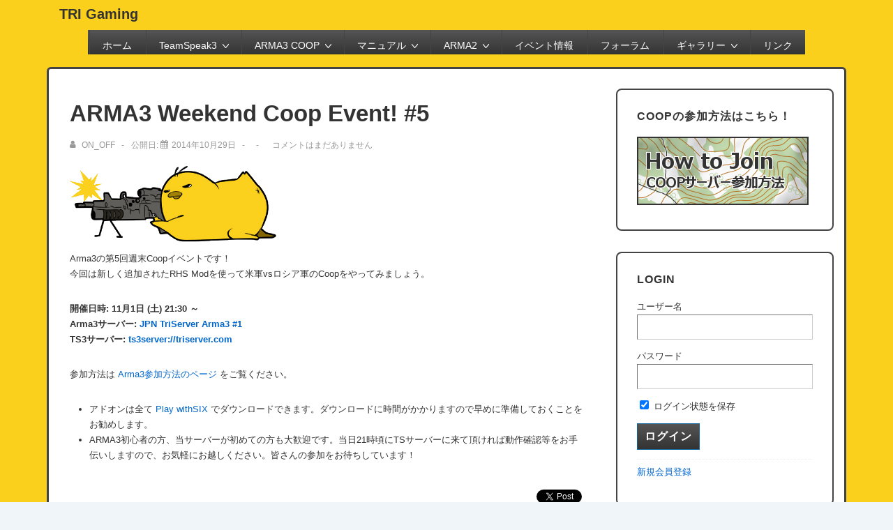

--- FILE ---
content_type: text/html; charset=UTF-8
request_url: https://triserver.com/arma3/22637/
body_size: 31803
content:
<!doctype html>
<html class="no-js" lang="ja" > <!--<![endif]-->

	<head>
		<meta charset="UTF-8"/>
		<meta name="viewport" content="width=device-width, initial-scale=1.0">
		<link rel="profile" href="http://gmpg.org/xfn/11"/>
		<link rel="pingback" href="https://triserver.com/xmlrpc.php"/>	
		<!--||  JM Twitter Cards by jmau111 v12  ||-->
<meta name="twitter:card" content="summary">
<!-- [(-_-)@ creator: Missing critical option ! @(-_-)] -->
<!-- [(-_-)@ site: Missing critical option ! @(-_-)] -->
<meta name="twitter:title" content="ARMA3 Weekend Coop Event! #5">
<meta name="twitter:image" content="https://triserver.com/wp-content/plugins/jm-twitter-cards/admin/img/Twitter_logo_blue.png">
<!--||  /JM Twitter Cards by jmau111 v12  ||-->
<title>ARMA3 Weekend Coop Event! #5 &#8211; TRI Gaming</title>
<meta name='robots' content='max-image-preview:large' />
<link rel='dns-prefetch' href='//static.addtoany.com' />
<link rel='dns-prefetch' href='//www.googletagmanager.com' />
<link rel="alternate" type="application/rss+xml" title="TRI Gaming &raquo; フィード" href="https://triserver.com/feed/" />
<link rel="alternate" type="application/rss+xml" title="TRI Gaming &raquo; コメントフィード" href="https://triserver.com/comments/feed/" />
<link rel="alternate" type="application/rss+xml" title="TRI Gaming &raquo; ARMA3 Weekend Coop Event! #5 のコメントのフィード" href="https://triserver.com/arma3/22637/feed/" />
<link rel="alternate" title="oEmbed (JSON)" type="application/json+oembed" href="https://triserver.com/wp-json/oembed/1.0/embed?url=https%3A%2F%2Ftriserver.com%2Farma3%2F22637%2F" />
<link rel="alternate" title="oEmbed (XML)" type="text/xml+oembed" href="https://triserver.com/wp-json/oembed/1.0/embed?url=https%3A%2F%2Ftriserver.com%2Farma3%2F22637%2F&#038;format=xml" />
<style id='wp-img-auto-sizes-contain-inline-css'>
img:is([sizes=auto i],[sizes^="auto," i]){contain-intrinsic-size:3000px 1500px}
/*# sourceURL=wp-img-auto-sizes-contain-inline-css */
</style>
<style id='wp-emoji-styles-inline-css'>

	img.wp-smiley, img.emoji {
		display: inline !important;
		border: none !important;
		box-shadow: none !important;
		height: 1em !important;
		width: 1em !important;
		margin: 0 0.07em !important;
		vertical-align: -0.1em !important;
		background: none !important;
		padding: 0 !important;
	}
/*# sourceURL=wp-emoji-styles-inline-css */
</style>
<style id='wp-block-library-inline-css'>
:root{--wp-block-synced-color:#7a00df;--wp-block-synced-color--rgb:122,0,223;--wp-bound-block-color:var(--wp-block-synced-color);--wp-editor-canvas-background:#ddd;--wp-admin-theme-color:#007cba;--wp-admin-theme-color--rgb:0,124,186;--wp-admin-theme-color-darker-10:#006ba1;--wp-admin-theme-color-darker-10--rgb:0,107,160.5;--wp-admin-theme-color-darker-20:#005a87;--wp-admin-theme-color-darker-20--rgb:0,90,135;--wp-admin-border-width-focus:2px}@media (min-resolution:192dpi){:root{--wp-admin-border-width-focus:1.5px}}.wp-element-button{cursor:pointer}:root .has-very-light-gray-background-color{background-color:#eee}:root .has-very-dark-gray-background-color{background-color:#313131}:root .has-very-light-gray-color{color:#eee}:root .has-very-dark-gray-color{color:#313131}:root .has-vivid-green-cyan-to-vivid-cyan-blue-gradient-background{background:linear-gradient(135deg,#00d084,#0693e3)}:root .has-purple-crush-gradient-background{background:linear-gradient(135deg,#34e2e4,#4721fb 50%,#ab1dfe)}:root .has-hazy-dawn-gradient-background{background:linear-gradient(135deg,#faaca8,#dad0ec)}:root .has-subdued-olive-gradient-background{background:linear-gradient(135deg,#fafae1,#67a671)}:root .has-atomic-cream-gradient-background{background:linear-gradient(135deg,#fdd79a,#004a59)}:root .has-nightshade-gradient-background{background:linear-gradient(135deg,#330968,#31cdcf)}:root .has-midnight-gradient-background{background:linear-gradient(135deg,#020381,#2874fc)}:root{--wp--preset--font-size--normal:16px;--wp--preset--font-size--huge:42px}.has-regular-font-size{font-size:1em}.has-larger-font-size{font-size:2.625em}.has-normal-font-size{font-size:var(--wp--preset--font-size--normal)}.has-huge-font-size{font-size:var(--wp--preset--font-size--huge)}.has-text-align-center{text-align:center}.has-text-align-left{text-align:left}.has-text-align-right{text-align:right}.has-fit-text{white-space:nowrap!important}#end-resizable-editor-section{display:none}.aligncenter{clear:both}.items-justified-left{justify-content:flex-start}.items-justified-center{justify-content:center}.items-justified-right{justify-content:flex-end}.items-justified-space-between{justify-content:space-between}.screen-reader-text{border:0;clip-path:inset(50%);height:1px;margin:-1px;overflow:hidden;padding:0;position:absolute;width:1px;word-wrap:normal!important}.screen-reader-text:focus{background-color:#ddd;clip-path:none;color:#444;display:block;font-size:1em;height:auto;left:5px;line-height:normal;padding:15px 23px 14px;text-decoration:none;top:5px;width:auto;z-index:100000}html :where(.has-border-color){border-style:solid}html :where([style*=border-top-color]){border-top-style:solid}html :where([style*=border-right-color]){border-right-style:solid}html :where([style*=border-bottom-color]){border-bottom-style:solid}html :where([style*=border-left-color]){border-left-style:solid}html :where([style*=border-width]){border-style:solid}html :where([style*=border-top-width]){border-top-style:solid}html :where([style*=border-right-width]){border-right-style:solid}html :where([style*=border-bottom-width]){border-bottom-style:solid}html :where([style*=border-left-width]){border-left-style:solid}html :where(img[class*=wp-image-]){height:auto;max-width:100%}:where(figure){margin:0 0 1em}html :where(.is-position-sticky){--wp-admin--admin-bar--position-offset:var(--wp-admin--admin-bar--height,0px)}@media screen and (max-width:600px){html :where(.is-position-sticky){--wp-admin--admin-bar--position-offset:0px}}

/*# sourceURL=wp-block-library-inline-css */
</style><style id='global-styles-inline-css'>
:root{--wp--preset--aspect-ratio--square: 1;--wp--preset--aspect-ratio--4-3: 4/3;--wp--preset--aspect-ratio--3-4: 3/4;--wp--preset--aspect-ratio--3-2: 3/2;--wp--preset--aspect-ratio--2-3: 2/3;--wp--preset--aspect-ratio--16-9: 16/9;--wp--preset--aspect-ratio--9-16: 9/16;--wp--preset--color--black: #000000;--wp--preset--color--cyan-bluish-gray: #abb8c3;--wp--preset--color--white: #ffffff;--wp--preset--color--pale-pink: #f78da7;--wp--preset--color--vivid-red: #cf2e2e;--wp--preset--color--luminous-vivid-orange: #ff6900;--wp--preset--color--luminous-vivid-amber: #fcb900;--wp--preset--color--light-green-cyan: #7bdcb5;--wp--preset--color--vivid-green-cyan: #00d084;--wp--preset--color--pale-cyan-blue: #8ed1fc;--wp--preset--color--vivid-cyan-blue: #0693e3;--wp--preset--color--vivid-purple: #9b51e0;--wp--preset--color--button-color: #0066CC;--wp--preset--color--button-hover-color: #10659C;--wp--preset--color--button-hover-text-color: #FFFFFF;--wp--preset--color--button-text-color: #FFFFFF;--wp--preset--color--responsive-container-background-color: #333333;--wp--preset--color--responsive-main-container-background-color: #ffffff;--wp--preset--gradient--vivid-cyan-blue-to-vivid-purple: linear-gradient(135deg,rgb(6,147,227) 0%,rgb(155,81,224) 100%);--wp--preset--gradient--light-green-cyan-to-vivid-green-cyan: linear-gradient(135deg,rgb(122,220,180) 0%,rgb(0,208,130) 100%);--wp--preset--gradient--luminous-vivid-amber-to-luminous-vivid-orange: linear-gradient(135deg,rgb(252,185,0) 0%,rgb(255,105,0) 100%);--wp--preset--gradient--luminous-vivid-orange-to-vivid-red: linear-gradient(135deg,rgb(255,105,0) 0%,rgb(207,46,46) 100%);--wp--preset--gradient--very-light-gray-to-cyan-bluish-gray: linear-gradient(135deg,rgb(238,238,238) 0%,rgb(169,184,195) 100%);--wp--preset--gradient--cool-to-warm-spectrum: linear-gradient(135deg,rgb(74,234,220) 0%,rgb(151,120,209) 20%,rgb(207,42,186) 40%,rgb(238,44,130) 60%,rgb(251,105,98) 80%,rgb(254,248,76) 100%);--wp--preset--gradient--blush-light-purple: linear-gradient(135deg,rgb(255,206,236) 0%,rgb(152,150,240) 100%);--wp--preset--gradient--blush-bordeaux: linear-gradient(135deg,rgb(254,205,165) 0%,rgb(254,45,45) 50%,rgb(107,0,62) 100%);--wp--preset--gradient--luminous-dusk: linear-gradient(135deg,rgb(255,203,112) 0%,rgb(199,81,192) 50%,rgb(65,88,208) 100%);--wp--preset--gradient--pale-ocean: linear-gradient(135deg,rgb(255,245,203) 0%,rgb(182,227,212) 50%,rgb(51,167,181) 100%);--wp--preset--gradient--electric-grass: linear-gradient(135deg,rgb(202,248,128) 0%,rgb(113,206,126) 100%);--wp--preset--gradient--midnight: linear-gradient(135deg,rgb(2,3,129) 0%,rgb(40,116,252) 100%);--wp--preset--font-size--small: 13px;--wp--preset--font-size--medium: 20px;--wp--preset--font-size--large: 26px;--wp--preset--font-size--x-large: 42px;--wp--preset--font-size--normal: 16px;--wp--preset--font-size--larger: 33px;--wp--preset--spacing--20: 0.44rem;--wp--preset--spacing--30: 0.67rem;--wp--preset--spacing--40: 1rem;--wp--preset--spacing--50: 1.5rem;--wp--preset--spacing--60: 2.25rem;--wp--preset--spacing--70: 3.38rem;--wp--preset--spacing--80: 5.06rem;--wp--preset--shadow--natural: 6px 6px 9px rgba(0, 0, 0, 0.2);--wp--preset--shadow--deep: 12px 12px 50px rgba(0, 0, 0, 0.4);--wp--preset--shadow--sharp: 6px 6px 0px rgba(0, 0, 0, 0.2);--wp--preset--shadow--outlined: 6px 6px 0px -3px rgb(255, 255, 255), 6px 6px rgb(0, 0, 0);--wp--preset--shadow--crisp: 6px 6px 0px rgb(0, 0, 0);}:where(.is-layout-flex){gap: 0.5em;}:where(.is-layout-grid){gap: 0.5em;}body .is-layout-flex{display: flex;}.is-layout-flex{flex-wrap: wrap;align-items: center;}.is-layout-flex > :is(*, div){margin: 0;}body .is-layout-grid{display: grid;}.is-layout-grid > :is(*, div){margin: 0;}:where(.wp-block-columns.is-layout-flex){gap: 2em;}:where(.wp-block-columns.is-layout-grid){gap: 2em;}:where(.wp-block-post-template.is-layout-flex){gap: 1.25em;}:where(.wp-block-post-template.is-layout-grid){gap: 1.25em;}.has-black-color{color: var(--wp--preset--color--black) !important;}.has-cyan-bluish-gray-color{color: var(--wp--preset--color--cyan-bluish-gray) !important;}.has-white-color{color: var(--wp--preset--color--white) !important;}.has-pale-pink-color{color: var(--wp--preset--color--pale-pink) !important;}.has-vivid-red-color{color: var(--wp--preset--color--vivid-red) !important;}.has-luminous-vivid-orange-color{color: var(--wp--preset--color--luminous-vivid-orange) !important;}.has-luminous-vivid-amber-color{color: var(--wp--preset--color--luminous-vivid-amber) !important;}.has-light-green-cyan-color{color: var(--wp--preset--color--light-green-cyan) !important;}.has-vivid-green-cyan-color{color: var(--wp--preset--color--vivid-green-cyan) !important;}.has-pale-cyan-blue-color{color: var(--wp--preset--color--pale-cyan-blue) !important;}.has-vivid-cyan-blue-color{color: var(--wp--preset--color--vivid-cyan-blue) !important;}.has-vivid-purple-color{color: var(--wp--preset--color--vivid-purple) !important;}.has-black-background-color{background-color: var(--wp--preset--color--black) !important;}.has-cyan-bluish-gray-background-color{background-color: var(--wp--preset--color--cyan-bluish-gray) !important;}.has-white-background-color{background-color: var(--wp--preset--color--white) !important;}.has-pale-pink-background-color{background-color: var(--wp--preset--color--pale-pink) !important;}.has-vivid-red-background-color{background-color: var(--wp--preset--color--vivid-red) !important;}.has-luminous-vivid-orange-background-color{background-color: var(--wp--preset--color--luminous-vivid-orange) !important;}.has-luminous-vivid-amber-background-color{background-color: var(--wp--preset--color--luminous-vivid-amber) !important;}.has-light-green-cyan-background-color{background-color: var(--wp--preset--color--light-green-cyan) !important;}.has-vivid-green-cyan-background-color{background-color: var(--wp--preset--color--vivid-green-cyan) !important;}.has-pale-cyan-blue-background-color{background-color: var(--wp--preset--color--pale-cyan-blue) !important;}.has-vivid-cyan-blue-background-color{background-color: var(--wp--preset--color--vivid-cyan-blue) !important;}.has-vivid-purple-background-color{background-color: var(--wp--preset--color--vivid-purple) !important;}.has-black-border-color{border-color: var(--wp--preset--color--black) !important;}.has-cyan-bluish-gray-border-color{border-color: var(--wp--preset--color--cyan-bluish-gray) !important;}.has-white-border-color{border-color: var(--wp--preset--color--white) !important;}.has-pale-pink-border-color{border-color: var(--wp--preset--color--pale-pink) !important;}.has-vivid-red-border-color{border-color: var(--wp--preset--color--vivid-red) !important;}.has-luminous-vivid-orange-border-color{border-color: var(--wp--preset--color--luminous-vivid-orange) !important;}.has-luminous-vivid-amber-border-color{border-color: var(--wp--preset--color--luminous-vivid-amber) !important;}.has-light-green-cyan-border-color{border-color: var(--wp--preset--color--light-green-cyan) !important;}.has-vivid-green-cyan-border-color{border-color: var(--wp--preset--color--vivid-green-cyan) !important;}.has-pale-cyan-blue-border-color{border-color: var(--wp--preset--color--pale-cyan-blue) !important;}.has-vivid-cyan-blue-border-color{border-color: var(--wp--preset--color--vivid-cyan-blue) !important;}.has-vivid-purple-border-color{border-color: var(--wp--preset--color--vivid-purple) !important;}.has-vivid-cyan-blue-to-vivid-purple-gradient-background{background: var(--wp--preset--gradient--vivid-cyan-blue-to-vivid-purple) !important;}.has-light-green-cyan-to-vivid-green-cyan-gradient-background{background: var(--wp--preset--gradient--light-green-cyan-to-vivid-green-cyan) !important;}.has-luminous-vivid-amber-to-luminous-vivid-orange-gradient-background{background: var(--wp--preset--gradient--luminous-vivid-amber-to-luminous-vivid-orange) !important;}.has-luminous-vivid-orange-to-vivid-red-gradient-background{background: var(--wp--preset--gradient--luminous-vivid-orange-to-vivid-red) !important;}.has-very-light-gray-to-cyan-bluish-gray-gradient-background{background: var(--wp--preset--gradient--very-light-gray-to-cyan-bluish-gray) !important;}.has-cool-to-warm-spectrum-gradient-background{background: var(--wp--preset--gradient--cool-to-warm-spectrum) !important;}.has-blush-light-purple-gradient-background{background: var(--wp--preset--gradient--blush-light-purple) !important;}.has-blush-bordeaux-gradient-background{background: var(--wp--preset--gradient--blush-bordeaux) !important;}.has-luminous-dusk-gradient-background{background: var(--wp--preset--gradient--luminous-dusk) !important;}.has-pale-ocean-gradient-background{background: var(--wp--preset--gradient--pale-ocean) !important;}.has-electric-grass-gradient-background{background: var(--wp--preset--gradient--electric-grass) !important;}.has-midnight-gradient-background{background: var(--wp--preset--gradient--midnight) !important;}.has-small-font-size{font-size: var(--wp--preset--font-size--small) !important;}.has-medium-font-size{font-size: var(--wp--preset--font-size--medium) !important;}.has-large-font-size{font-size: var(--wp--preset--font-size--large) !important;}.has-x-large-font-size{font-size: var(--wp--preset--font-size--x-large) !important;}
/*# sourceURL=global-styles-inline-css */
</style>

<style id='classic-theme-styles-inline-css'>
/*! This file is auto-generated */
.wp-block-button__link{color:#fff;background-color:#32373c;border-radius:9999px;box-shadow:none;text-decoration:none;padding:calc(.667em + 2px) calc(1.333em + 2px);font-size:1.125em}.wp-block-file__button{background:#32373c;color:#fff;text-decoration:none}
/*# sourceURL=/wp-includes/css/classic-themes.min.css */
</style>
<link rel='stylesheet' id='bbp-default-css' href='https://triserver.com/wp-content/plugins/bbpress/templates/default/css/bbpress.min.css?ver=2.6.14' media='all' />
<link rel='stylesheet' id='contact-form-7-css' href='https://triserver.com/wp-content/plugins/contact-form-7/includes/css/styles.css?ver=6.1.4' media='all' />
<link rel='stylesheet' id='responsive-lightbox-swipebox-css' href='https://triserver.com/wp-content/plugins/responsive-lightbox/assets/swipebox/swipebox.min.css?ver=1.5.2' media='all' />
<link rel='stylesheet' id='sidebar-login-css' href='https://triserver.com/wp-content/plugins/sidebar-login/build/sidebar-login.css?ver=1765283837' media='all' />
<link rel='stylesheet' id='parent-style-css' href='https://triserver.com/wp-content/themes/responsive/style.css?ver=6.9' media='all' />
<link rel='stylesheet' id='child-style-css' href='https://triserver.com/wp-content/themes/responsive-yellow2/style.css?ver=6.9' media='all' />
<link rel='stylesheet' id='responsive-style-css' href='https://triserver.com/wp-content/themes/responsive/core/css/style.min.css?ver=6.2.9' media='all' />
<style id='responsive-style-inline-css'>
:root .has-button-color-color { color: #0066CC; }:root .has-button-color-background-color { background-color: #0066CC; }:root .has-button-hover-color-color { color: #10659C; }:root .has-button-hover-color-background-color { background-color: #10659C; }:root .has-button-hover-text-color-color { color: #FFFFFF; }:root .has-button-hover-text-color-background-color { background-color: #FFFFFF; }:root .has-button-text-color-color { color: #FFFFFF; }:root .has-button-text-color-background-color { background-color: #FFFFFF; }:root .has-responsive-container-background-color-color { color: #333333; }:root .has-responsive-container-background-color-background-color { background-color: #333333; }:root .has-responsive-main-container-background-color-color { color: #ffffff; }:root .has-responsive-main-container-background-color-background-color { background-color: #ffffff; }
:root{--responsive-scrollbar-width:0px}.page.front-page.responsive-site-style-content-boxed .custom-home-widget-section.home-widgets, .blog.front-page.responsive-site-style-content-boxed .custom-home-widget-section.home-widgets, .responsive-site-style-content-boxed .custom-home-about-section, .responsive-site-style-content-boxed .custom-home-feature-section, .responsive-site-style-content-boxed .custom-home-team-section, .responsive-site-style-content-boxed .custom-home-testimonial-section, .responsive-site-style-content-boxed .custom-home-contact-section, .responsive-site-style-content-boxed .custom-home-widget-section, .responsive-site-style-content-boxed .custom-home-featured-area, .responsive-site-style-content-boxed .site-content-header, .responsive-site-style-content-boxed .content-area-wrapper, .responsive-site-style-content-boxed .site-content .hentry, .responsive-site-style-content-boxed .give-wrap .give_forms, .responsive-site-style-content-boxed .navigation, .responsive-site-style-content-boxed .comments-area, .responsive-site-style-content-boxed .comment-respond, .responsive-site-style-boxed .custom-home-about-section, .responsive-site-style-boxed .custom-home-feature-section, .responsive-site-style-boxed .custom-home-team-section, .responsive-site-style-boxed .custom-home-testimonial-section, .responsive-site-style-boxed .custom-home-contact-section, .responsive-site-style-boxed .custom-home-widget-section, .responsive-site-style-boxed .custom-home-featured-area, .responsive-site-style-boxed .site-content-header, .responsive-site-style-boxed .site-content .hentry, .responsive-site-style-boxed .give-wrap .give_forms, .responsive-site-style-boxed .navigation, .responsive-site-style-boxed .comments-area, .responsive-site-style-boxed .comment-respond, .responsive-site-style-boxed .comment-respond, .responsive-site-style-boxed aside#secondary .widget-wrapper, .responsive-site-style-boxed .site-content article.product, .woocommerce.responsive-site-style-content-boxed .related-product-wrapper, .woocommerce-page.responsive-site-style-content-boxed .related-product-wrapper, .woocommerce-page.responsive-site-style-content-boxed .products-wrapper, .woocommerce.responsive-site-style-content-boxed .products-wrapper, .woocommerce-page:not(.responsive-site-style-flat) .woocommerce-pagination, .woocommerce-page.single-product:not(.responsive-site-style-flat) div.product, .woocommerce.single-product:not(.responsive-site-style-flat) div.product, .elementor-element.elementor-products-grid ul.products li.product .responsive-shop-summary-wrap{background-color:#ffffff;border-radius:8px 8px 8px 8px;background:''}.container, [class*='__inner-container'], .site-header-full-width-main-navigation.site-mobile-header-layout-vertical:not(.responsive-site-full-width) .main-navigation-wrapper{max-width:1140px}@media screen and ( max-width:992px ){.page.front-page.responsive-site-style-content-boxed .custom-home-widget-section.home-widgets, .blog.front-page.responsive-site-style-content-boxed .custom-home-widget-section.home-widgets, .responsive-site-style-content-boxed .custom-home-about-section, .responsive-site-style-content-boxed .custom-home-feature-section, .responsive-site-style-content-boxed .custom-home-team-section, .responsive-site-style-content-boxed .custom-home-testimonial-section, .responsive-site-style-content-boxed .custom-home-contact-section, .responsive-site-style-content-boxed .custom-home-widget-section, .responsive-site-style-content-boxed .custom-home-featured-area, .responsive-site-style-content-boxed .site-content-header, .responsive-site-style-content-boxed .content-area-wrapper, .responsive-site-style-content-boxed .site-content .hentry, .responsive-site-style-content-boxed .give-wrap .give_forms, .responsive-site-style-content-boxed .navigation, .responsive-site-style-content-boxed .responsive-single-related-posts-container, .responsive-site-style-content-boxed .comments-area, .responsive-site-style-content-boxed .comment-respond, .responsive-site-style-boxed .custom-home-about-section, .responsive-site-style-boxed .custom-home-feature-section, .responsive-site-style-boxed .custom-home-team-section, .responsive-site-style-boxed .custom-home-testimonial-section, .responsive-site-style-boxed .custom-home-contact-section, .responsive-site-style-boxed .custom-home-widget-section, .responsive-site-style-boxed .custom-home-featured-area, .responsive-site-style-boxed .site-content-header, .responsive-site-style-boxed .site-content .hentry, .responsive-site-style-boxed .give-wrap .give_forms, .responsive-site-style-boxed .navigation, .responsive-site-style-boxed .responsive-single-related-posts-container, .responsive-site-style-boxed .comments-area, .responsive-site-style-boxed .comment-respond, .responsive-site-style-boxed .comment-respond, .responsive-site-style-boxed aside#secondary .widget-wrapper, .responsive-site-style-boxed .site-content article.product{border-radius:8px 8px 8px 8px}}@media screen and ( max-width:576px ){.page.front-page.responsive-site-style-content-boxed .custom-home-widget-section.home-widgets, .blog.front-page.responsive-site-style-content-boxed .custom-home-widget-section.home-widgets, .responsive-site-style-content-boxed .custom-home-about-section, .responsive-site-style-content-boxed .custom-home-feature-section, .responsive-site-style-content-boxed .custom-home-team-section, .responsive-site-style-content-boxed .custom-home-testimonial-section, .responsive-site-style-content-boxed .custom-home-contact-section, .responsive-site-style-content-boxed .custom-home-widget-section, .responsive-site-style-content-boxed .custom-home-featured-area, .responsive-site-style-content-boxed .site-content-header, .responsive-site-style-content-boxed .content-area-wrapper, .responsive-site-style-content-boxed .site-content .hentry, .responsive-site-style-content-boxed .give-wrap .give_forms, .responsive-site-style-content-boxed .navigation, .responsive-site-style-content-boxed .responsive-single-related-posts-container, .responsive-site-style-content-boxed .comments-area, .responsive-site-style-content-boxed .comment-respond, .responsive-site-style-boxed .custom-home-about-section, .responsive-site-style-boxed .custom-home-feature-section, .responsive-site-style-boxed .custom-home-team-section, .responsive-site-style-boxed .custom-home-testimonial-section, .responsive-site-style-boxed .custom-home-contact-section, .responsive-site-style-boxed .custom-home-widget-section, .responsive-site-style-boxed .custom-home-featured-area, .responsive-site-style-boxed .site-content-header, .responsive-site-style-boxed .site-content .hentry, .responsive-site-style-boxed .give-wrap .give_forms, .responsive-site-style-boxed .navigation, .responsive-site-style-boxed .responsive-single-related-posts-container, .responsive-site-style-boxed .comments-area, .responsive-site-style-boxed .comment-respond, .responsive-site-style-boxed .comment-respond, .responsive-site-style-boxed aside#secondary .widget-wrapper, .responsive-site-style-boxed .site-content article.product{border-radius:8px 8px 8px 8px}}address, blockquote, pre, code, kbd, tt, var{background-color:#eaeaea}p, .entry-content p{margin-bottom:em}.entry-content a:not(li > a), .comment-content a:not(.comment-edit-link):not(li > a), .woocommerce div.product .woocommerce-product-details__short-description a:not(li > a){text-decoration:unset}.responsive-site-style-content-boxed .hentry, .responsive-site-style-content-boxed .give-wrap .give_forms, .responsive-site-style-content-boxed .navigation, .responsive-site-style-content-boxed .responsive-single-related-posts-container, .responsive-site-style-content-boxed .comments-area, .responsive-site-style-content-boxed .comment-respond, .responsive-site-style-boxed .give-wrap .give_forms, .responsive-site-style-boxed .hentry, .responsive-site-style-boxed .navigation, .responsive-site-style-boxed .responsive-single-related-posts-container, .responsive-site-style-boxed .comments-area, .responsive-site-style-boxed .comment-respond, .page.front-page.responsive-site-style-flat .widget-wrapper, .blog.front-page.responsive-site-style-flat .widget-wrapper, .responsive-site-style-boxed .widget-wrapper, .responsive-site-style-boxed .site-content article.product{padding:30px}@media screen and ( max-width:992px ){.responsive-site-style-content-boxed .hentry, .responsive-site-style-content-boxed .give-wrap .give_forms, .responsive-site-style-content-boxed .navigation, .responsive-site-style-content-boxed .responsive-single-related-posts-container, .responsive-site-style-content-boxed .comments-area, .responsive-site-style-content-boxed .comment-respond, .responsive-site-style-boxed .hentry, .responsive-site-style-boxed .give-wrap .give_forms, .responsive-site-style-boxed .navigation, .responsive-site-style-boxed .responsive-single-related-posts-container, .responsive-site-style-boxed .comments-area, .responsive-site-style-boxed .comment-respond, .page.front-page.responsive-site-style-flat .widget-wrapper, .blog.front-page.responsive-site-style-flat .widget-wrapper, .responsive-site-style-boxed .widget-wrapper, .responsive-site-style-boxed .site-content article.product, .page-template-gutenberg-fullwidth.responsive-site-style-content-boxed .hentry .post-entry > div:not(.wp-block-cover):not(.wp-block-coblocks-map), .page-template-gutenberg-fullwidth.responsive-site-style-boxed .hentry .post-entry > div:not(.wp-block-cover):not(.wp-block-coblocks-map){padding:30px}}@media screen and ( max-width:576px ){.responsive-site-style-content-boxed .give-wrap .give_forms, .responsive-site-style-content-boxed .hentry, .responsive-site-style-content-boxed .navigation, .responsive-site-style-content-boxed .responsive-single-related-posts-container, .responsive-site-style-content-boxed .comments-area, .responsive-site-style-content-boxed .comment-respond, .responsive-site-style-boxed .hentry, .responsive-site-style-boxed .give-wrap .give_forms, .responsive-site-style-boxed .navigation, .responsive-site-style-boxed .responsive-single-related-posts-container, .responsive-site-style-boxed .comments-area, .responsive-site-style-boxed .comment-respond, .page.front-page.responsive-site-style-flat .widget-wrapper, .blog.front-page.responsive-site-style-flat .widget-wrapper, .responsive-site-style-boxed .widget-wrapper, .responsive-site-style-boxed .site-content article.product, .page-template-gutenberg-fullwidth.responsive-site-style-content-boxed .hentry .post-entry > div:not(.wp-block-cover):not(.wp-block-coblocks-map), .page-template-gutenberg-fullwidth.responsive-site-style-boxed .hentry .post-entry > div:not(.wp-block-cover):not(.wp-block-coblocks-map){padding:30px}}@media screen and ( min-width:992px ){.page aside.widget-area:not(.home-widgets)#secondary{width:30%}.page:not(.page-template-gutenberg-fullwidth):not(.page-template-full-width-page):not(.woocommerce-cart):not(.woocommerce-checkout):not(.front-page) #primary.content-area{width:70%}}@media screen and ( max-width:991px ){.page aside.widget-area:not(.home-widgets)#secondary{width:100%}}@media screen and ( min-width:992px ){.archive:not(.post-type-archive-product) aside.widget-area#secondary, .blog:not(.custom-home-page-active) aside.widget-area#secondary{width:30%}.archive:not(.post-type-archive-product):not(.post-type-archive-course) #primary.content-area, .blog:not(.custom-home-page-active) #primary.content-area{width:70%}}@media screen and ( max-width:991px ){.archive:not(.post-type-archive-product) aside.widget-area#secondary, .blog:not(.custom-home-page-active) aside.widget-area#secondary{width:100%}}@media screen and ( min-width:992px ){.single:not(.single-product) aside.widget-area#secondary{width:30%}.single:not(.single-product) #primary.content-area{width:70%}}@media screen and ( max-width:991px ){.single:not(.single-product) aside.widget-area#secondary{width:100%}}.responsive-site-style-boxed aside#secondary.main-sidebar .widget-wrapper{background-color:#ffffff;background-image:linear-gradient(to right, #ffffff, #ffffff), url();background-repeat:no-repeat;background-size:cover;background-attachment:scroll}@media (max-width:992px){.mobile-header-widgets .mobile-header-widgets-wrapper, .mobile-header-widgets .mobile-header-widgets-wrapper h1, .mobile-header-widgets .mobile-header-widgets-wrapper h2, .mobile-header-widgets .mobile-header-widgets-wrapper h3, .mobile-header-widgets .mobile-header-widgets-wrapper h4, .mobile-header-widgets .mobile-header-widgets-wrapper h5, .mobile-header-widgets .mobile-header-widgets-wrapper h6, .mobile-header-widgets .mobile-header-widgets-wrapper .widget-title h4{color:#333333}.mobile-header-widgets{background-color:#ffffff}.mobile-header-widgets{border-color:#eaeaea}.mobile-header-widgets .mobile-header-widgets-wrapper a{color:#0066CC}.mobile-header-widgets .mobile-header-widgets-wrapper a:focus,
.mobile-header-widgets .mobile-header-widgets-wrapper a:hover{color:#10659C}}body{color:#333333}.post-data *, .hentry .post-data a, .hentry .post-data, .post-meta *, .hentry .post-meta a{color:#999999}a{color:#0066CC}.entry-content .woocommerce a.remove:hover{color:#0066CC !important;border-color:#0066CC}a:hover{color:#10659C}label{color:#333333}.responsive-block-editor-addons-button__wrapper > .not-inherited-from-theme, .responsive-block-editor-addons-button__wrapper > .inherited-from-theme{color:#ffffff}.responsive-block-editor-addons-button__wrapper:hover > .not-inherited-from-theme, .responsive-block-editor-addons-button__wrapper:hover > .inherited-from-theme{color:#ffffff}.page.front-page .button, .blog.front-page .button, .read-more-button .hentry .read-more .more-link, input[type=button], input[type=submit], button, .button, .wp-block-button__link, .wp-block-file__button, body div.wpforms-container-full .wpforms-form input[type=submit], body div.wpforms-container-full .wpforms-form button[type=submit], body div.wpforms-container-full .wpforms-form .wpforms-page-button, .main-navigation .menu .res-button-menu .res-custom-button, #off-canvas-site-navigation .menu .res-button-menu .res-custom-button{background-color:#0066CC;border-style:solid;border-color:#10659C;border-top-width:1px;border-right-width:1px;border-bottom-width:1px;border-left-width:1px;border-radius:0px;color:#ffffff;padding:10px}.wp-block-search__button{padding:10px;border-color:#10659C;border-style:solid;border-top-width:1px;border-right-width:1px;border-bottom-width:1px;border-left-width:1px}@media screen and ( max-width:992px ){.page.front-page .button, .blog.front-page .button, .read-more-button .hentry .read-more .more-link, input[type=button], .wp-block-button__link, .wp-block-file__button, input[type=submit], button, .button, body div.wpforms-container-full .wpforms-form input[type=submit], body div.wpforms-container-full .wpforms-form button[type=submit], body div.wpforms-container-full .wpforms-form .wpforms-page-button, .main-navigation .menu .res-button-menu .res-custom-button, #off-canvas-site-navigation .menu .res-button-menu .res-custom-button{padding:10px;border-radius:0px;border-color:#10659C;border-style:solid;border-top-width:1px;border-right-width:1px;border-bottom-width:1px;border-left-width:1px}.wp-block-search__button{padding:10px;border-color:#10659C;border-style:solid;border-top-width:1px;border-right-width:1px;border-bottom-width:1px;border-left-width:1px}}@media screen and ( max-width:576px ){.page.front-page .button, .blog.front-page .button, .read-more-button .hentry .read-more .more-link, input[type=button], .wp-block-button__link, .wp-block-file__button, input[type=submit], button, .button, body div.wpforms-container-full .wpforms-form input[type=submit], body div.wpforms-container-full .wpforms-form button[type=submit], body div.wpforms-container-full .wpforms-form .wpforms-page-button, .main-navigation .menu .res-button-menu .res-custom-button, #off-canvas-site-navigation .menu .res-button-menu .res-custom-button{padding:10px;border-radius:0px;border-color:#10659C;border-style:solid;border-top-width:1px;border-right-width:1px;border-bottom-width:1px;border-left-width:1px}.wp-block-search__button{padding:10px;border-color:#10659C;border-style:solid;border-top-width:1px;border-right-width:1px;border-bottom-width:1px;border-left-width:1px}}.page.front-page .button:focus, .blog.front-page .button:focus, .page.front-page .button:hover, .blog.front-page .button:hover, .wp-block-button__link.has-text-color.has-background:focus, .wp-block-button__link.has-text-color.has-background:hover, .wp-block-button__link.has-text-color:focus, .wp-block-button__link.has-text-color:hover, .wp-block-button__link.has-background:hover, .wp-block-button__link.has-background:focus, .main-navigation .menu .res-button-menu .res-custom-button:hover, #off-canvas-site-navigation .menu .res-button-menu .res-custom-button:hover{color:#ffffff !important;background-color:#10659C !important}.wp-block-button__link:focus, .wp-block-button__link:hover, .wp-block-file__button:focus, .wp-block-file__button:hover, .read-more-button .hentry .read-more .more-link:hover, .read-more-button .hentry .read-more .more-link:focus, input[type=button]:hover, input[type=submit]:hover, input[type=button]:focus, input[type=submit]:focus, button:hover, button:focus, .button:hover, .button:focus, body div.wpforms-container-full .wpforms-form input[type=submit]:hover, body div.wpforms-container-full .wpforms-form input[type=submit]:focus, body div.wpforms-container-full .wpforms-form input[type=submit]:active, body div.wpforms-container-full .wpforms-form button[type=submit]:hover, body div.wpforms-container-full .wpforms-form button[type=submit]:focus, body div.wpforms-container-full .wpforms-form button[type=submit]:active, body div.wpforms-container-full .wpforms-form .wpforms-page-button:hover, body div.wpforms-container-full .wpforms-form .wpforms-page-button:active, body div.wpforms-container-full .wpforms-form .wpforms-page-button:focus, .main-navigation .menu .res-button-menu .res-custom-button:hover, #off-canvas-site-navigation .menu .res-button-menu .res-custom-button:hover{color:#ffffff;border-color:#0066CC;background-color:#10659C}select, textarea, input[type=tel], input[type=email], input[type=number], input[type=search], input[type=text], input[type=date], input[type=datetime], input[type=datetime-local], input[type=month], input[type=password], input[type=range], input[type=time], input[type=url], input[type=week], body div.wpforms-container-full .wpforms-form input[type=date], body div.wpforms-container-full .wpforms-form input[type=datetime], body div.wpforms-container-full .wpforms-form input[type=datetime-local], body div.wpforms-container-full .wpforms-form input[type=email], body div.wpforms-container-full .wpforms-form input[type=month], body div.wpforms-container-full .wpforms-form input[type=number], body div.wpforms-container-full .wpforms-form input[type=password], body div.wpforms-container-full .wpforms-form input[type=range], body div.wpforms-container-full .wpforms-form input[type=search], body div.wpforms-container-full .wpforms-form input[type=tel], body div.wpforms-container-full .wpforms-form input[type=text], body div.wpforms-container-full .wpforms-form input[type=time], body div.wpforms-container-full .wpforms-form input[type=url], body div.wpforms-container-full .wpforms-form input[type=week], body div.wpforms-container-full .wpforms-form select, body div.wpforms-container-full .wpforms-form textarea{color:#333333;background-color:#ffffff;border-color:#cccccc;border-top-width:1px;border-right-width:1px;border-bottom-width:1px;border-left-width:1px;border-radius:0px;line-height:1.75;padding:3px;height:auto}.entry-content div.wpforms-container-full .wpforms-form select, body div.wpforms-container-full .wpforms-form select, select{background-image:linear-gradient(45deg, transparent 50%, #333333 50%), linear-gradient(135deg, #333333 50%, transparent 50%);background-position:calc(100% - 20px) calc(50% + 2px), calc(100% - 15px) calc(50% + 2px), calc(100% - .5em) .5em;background-size:5px 5px, 5px 5px, 1.5em 1.5em;background-repeat:no-repeat;-webkit-appearance:none;-moz-appearance:none}body div.wpforms-container-full .wpforms-form .wpforms-field input.wpforms-error, body div.wpforms-container-full .wpforms-form .wpforms-field input.user-invalid, body div.wpforms-container-full .wpforms-form .wpforms-field textarea.wpforms-error, body div.wpforms-container-full .wpforms-form .wpforms-field textarea.user-invalid, body div.wpforms-container-full .wpforms-form .wpforms-field select.wpforms-error, body div.wpforms-container-full .wpforms-form .wpforms-field select.user-invalid{border-top-width:1px;border-right-width:1px;border-bottom-width:1px;border-left-width:1px}@media screen and ( max-width:992px ){select, textarea, input[type=tel], input[type=email], input[type=number], input[type=search], input[type=text], input[type=date], input[type=datetime], input[type=datetime-local], input[type=month], input[type=password], input[type=range], input[type=time], input[type=url], input[type=week], body div.wpforms-container-full .wpforms-form input[type=date], body div.wpforms-container-full .wpforms-form input[type=datetime], body div.wpforms-container-full .wpforms-form input[type=datetime-local], body div.wpforms-container-full .wpforms-form input[type=email], body div.wpforms-container-full .wpforms-form input[type=month], body div.wpforms-container-full .wpforms-form input[type=number], body div.wpforms-container-full .wpforms-form input[type=password], body div.wpforms-container-full .wpforms-form input[type=range], body div.wpforms-container-full .wpforms-form input[type=search], body div.wpforms-container-full .wpforms-form input[type=tel], body div.wpforms-container-full .wpforms-form input[type=text], body div.wpforms-container-full .wpforms-form input[type=time], body div.wpforms-container-full .wpforms-form input[type=url], body div.wpforms-container-full .wpforms-form input[type=week], body div.wpforms-container-full .wpforms-form select, body div.wpforms-container-full .wpforms-form textarea{padding:3px;border-radius:0px;border-top-width:1px;border-right-width:1px;border-bottom-width:1px;border-left-width:1px}body div.wpforms-container-full .wpforms-form .wpforms-field input.wpforms-error, body div.wpforms-container-full .wpforms-form .wpforms-field input.user-invalid, body div.wpforms-container-full .wpforms-form .wpforms-field textarea.wpforms-error, body div.wpforms-container-full .wpforms-form .wpforms-field textarea.user-invalid, body div.wpforms-container-full .wpforms-form .wpforms-field select.wpforms-error, body div.wpforms-container-full .wpforms-form .wpforms-field select.user-invalid{border-top-width:1px;border-right-width:1px;border-bottom-width:1px;border-left-width:1px}}@media screen and ( max-width:576px ){select, textarea, input[type=tel], input[type=email], input[type=number], input[type=search], input[type=text], input[type=date], input[type=datetime], input[type=datetime-local], input[type=month], input[type=password], input[type=range], input[type=time], input[type=url], input[type=week], body div.wpforms-container-full .wpforms-form input[type=date], body div.wpforms-container-full .wpforms-form input[type=datetime], body div.wpforms-container-full .wpforms-form input[type=datetime-local], body div.wpforms-container-full .wpforms-form input[type=email], body div.wpforms-container-full .wpforms-form input[type=month], body div.wpforms-container-full .wpforms-form input[type=number], body div.wpforms-container-full .wpforms-form input[type=password], body div.wpforms-container-full .wpforms-form input[type=range], body div.wpforms-container-full .wpforms-form input[type=search], body div.wpforms-container-full .wpforms-form input[type=tel], body div.wpforms-container-full .wpforms-form input[type=text], body div.wpforms-container-full .wpforms-form input[type=time], body div.wpforms-container-full .wpforms-form input[type=url], body div.wpforms-container-full .wpforms-form input[type=week], body div.wpforms-container-full .wpforms-form select, body div.wpforms-container-full .wpforms-form textarea{padding:3px;border-radius:0px;border-top-width:1px;border-right-width:1px;border-bottom-width:1px;border-left-width:1px}body div.wpforms-container-full .wpforms-form .wpforms-field input.wpforms-error, body div.wpforms-container-full .wpforms-form .wpforms-field input.user-invalid, body div.wpforms-container-full .wpforms-form .wpforms-field textarea.wpforms-error, body div.wpforms-container-full .wpforms-form .wpforms-field textarea.user-invalid, body div.wpforms-container-full .wpforms-form .wpforms-field select.wpforms-error, body div.wpforms-container-full .wpforms-form .wpforms-field select.user-invalid{border-top-width:1px;border-right-width:1px;border-bottom-width:1px;border-left-width:1px}}h1{color:#333333}h2{color:#333333}h3{color:#333333}h4{color:#333333}h5{color:#333333}h6{color:#333333}body.custom-background.responsive-site-contained, body.custom-background.responsive-site-full-width{background-position:left top}body.custom-background.responsive-site-contained, body.custom-background.responsive-site-full-width{background-attachment:fixed}body.custom-background.responsive-site-contained, body.custom-background.responsive-site-full-width{background-repeat:repeat}body.custom-background.responsive-site-contained, body.custom-background.responsive-site-full-width{background-size:cover}.widget-area h1, .widget-area h2, .widget-area h3, .widget-area h4, .widget-area h5, .widget-area h6{color:#333333}.responsive-site-style-boxed aside#secondary .widget-wrapper{background-color:#ffffff}.widget-area{color:#333333}.widget-area .widget-wrapper a{color:#0066CC}.widget-area .widget-wrapper a:hover{color:#10659C}.main-navigation .children > li.focus > .children, .main-navigation .children > li.focus > .sub-menu-edge, .main-navigation .children > li:hover > .children, .main-navigation .children > li:hover > .sub-menu-edge, .main-navigation .sub-menu > li.focus > .children, .main-navigation .sub-menu > li.focus > .sub-menu-edge, .main-navigation .sub-menu > li:hover > .children, .main-navigation .sub-menu > li:hover > .sub-menu-edge, .sub-menu .sub-menu-edge:hover{left:auto !important;right:100%;top:0 !important}.main-navigation .children > li.focus > .children, .main-navigation .children > li.focus > .sub-menu-edge-rtl, .main-navigation .children > li:hover > .children, .main-navigation .children > li:hover > .sub-menu-edge-rtl, .main-navigation .sub-menu > li.focus > .children, .main-navigation .sub-menu > li.focus > .sub-menu-edge-rtl, .main-navigation .sub-menu > li:hover > .children, .main-navigation .sub-menu > li:hover > .sub-menu-edge-rtl{left:100% !important;right:auto !important;top:0 !important}@media (min-width:768px){.main-navigation .menu-toggle{display:none}.site-branding{width:auto}.main-navigation .menu{display:block}.main-navigation .menu > li{border-bottom:none;float:left;margin-left:2px}.main-navigation .children, .main-navigation .sub-menu{background-color:#ffffff;box-shadow:0 0px 2px #cccccc;left:-9999em;margin-left:0;top:100%;position:absolute;width:240px;z-index:9999}.main-navigation .children > li.focus > .children, .main-navigation .children > li.focus > .sub-menu, .main-navigation .children > li:hover > .children, .main-navigation .children > li:hover > .sub-menu, .main-navigation .sub-menu > li.focus > .children, .main-navigation .sub-menu > li.focus > .sub-menu, .main-navigation .sub-menu > li:hover > .children, .main-navigation .sub-menu > li:hover > .sub-menu{left:100%;top:0}.main-navigation .children > li:first-child, .main-navigation .sub-menu > li:first-child{border-top:none}.main-navigation .children a, .main-navigation .sub-menu a{padding:15px 15px}.site-header-layout-horizontal.site-header-main-navigation-site-branding .main-navigation .menu > li{margin-left:0;margin-right:2px}.site-header-layout-vertical .site-header .row{flex-direction:column}.site-header-layout-vertical .main-navigation .menu > li{margin-left:0;margin-right:2px}.site-header-layout-vertical.site-header-alignment-center .main-navigation .menu{display:table;margin-left:auto;margin-right:auto;width:auto}.site-header-layout-vertical.site-header-alignment-center .main-navigation .menu > li{margin-left:1px;margin-right:1px}.site-header-layout-vertical.site-header-alignment-right .main-navigation .menu{display:table;margin-right:0;margin-left:auto}.site-header-layout-vertical.site-header-alignment-right .main-navigation .menu > li{margin-left:1px;margin-right:0}.site-header-layout-vertical.site-header-full-width-main-navigation .main-navigation{margin-left:calc( 50% - 50vw );margin-right:calc( 50% - 50vw );max-width:100vw;width:100vw}.site-header-layout-horizontal .site-header .row{flex-wrap:nowrap}.site-header-layout-vertical.site-header-alignment-center .site-branding{text-align:center}.site-header-layout-vertical.site-header-alignment-center .main-navigation .menu-toggle{text-align:center;margin:auto}.site-header-layout-vertical.site-header-alignment-right .site-branding{text-align:right}.site-header-layout-vertical.site-header-alignment-right .main-navigation .menu-toggle{text-align:right;float:right}.site-header-layout-horizontal.header-widget-position-with_logo .site-branding{padding-right:75px}.site-header-layout-vertical.site-header-alignment-center .site-branding{text-align:center}.site-header-layout-vertical.site-header-alignment-center .main-navigation .menu-toggle{text-align:center;margin:auto}.site-header-layout-vertical.site-header-alignment-center .main-navigation .menu > li{margin-left:1px;margin-right:1px}.site-header-layout-vertical.site-header-alignment-right .site-branding{text-align:right}.site-header-layout-vertical.site-header-alignment-right .main-navigation .menu-toggle{text-align:right;float:right}.site-header-layout-vertical.site-header-alignment-right .main-navigation .menu > li{margin-left:1px;margin-right:1px}.site-header-layout-vertical.site-header-site-branding-main-navigation.site-header-full-width-main-navigation .main-navigation{border-top:1px solid #eaeaea}.site-header-layout-vertical.site-header-site-branding-main-navigation.site-header-full-width-main-navigation .main-navigation div{border-bottom:0}.site-header-layout-vertical.site-header-main-navigation-site-branding.site-header-full-width-main-navigation .main-navigation{border-bottom:1px solid #eaeaea;border-top:0}.site-header-layout-vertical.site-header-main-navigation-site-branding.site-header-full-width-main-navigation .main-navigation div{border-bottom:0}.children .res-iconify.no-menu{transform:rotate( -139deg );right:0.5rem}.main-navigation .menu .sub-menu .res-iconify svg{transform:translate(0,-50%) rotate(270deg)}}@media screen and ( max-width:767px ){.site-below-header-inner-wrap:has(.main-navigation.toggled), .site-above-header-inner-wrap:has(.main-navigation.toggled){grid-template-columns:none}.site-primary-header-inner-wrap:has(.main-navigation.toggled){display:block}.site-primary-header-inner-wrap .main-navigation .menu-toggle, #masthead-mobile #responsive-off-canvas-panel .responsive-off-canvas-panel-close{display:flex;justify-content:center;align-items:center;top:calc(16px * 1.75 * 0.575);right:15px;height:calc(16px * 1.75 * 1.75);font-size:20px;line-height:calc(16px * 1.75 * 1.75);text-align:center;z-index:999999}.site-mobile-header-layout-horizontal.site-header-main-navigation-site-branding .main-navigation .menu-toggle{bottom:28px}.site-mobile-header-layout-horizontal.site-header-site-branding-main-navigation .main-navigation .menu-toggle{top:28px;margin:-14px;margin-right:2px}.site-mobile-header-layout-horizontal.header-widget-position-with_logo .site-branding{padding-right:75px}.site-mobile-header-layout-vertical.site-mobile-header-alignment-center .site-branding{text-align:center}.site-mobile-header-layout-vertical.site-mobile-header-alignment-center .main-navigation .menu-toggle{text-align:center;margin:auto}.site-mobile-header-layout-vertical.site-mobile-header-alignment-center .main-navigation .menu > li{margin-left:1px;margin-right:1px}.site-mobile-header-layout-vertical.site-mobile-header-alignment-right .site-branding{text-align:right}.site-mobile-header-layout-vertical.site-mobile-header-alignment-right .main-navigation .menu-toggle{text-align:right;float:right}.site-mobile-header-layout-vertical.site-mobile-header-alignment-right .main-navigation .menu > li{margin-left:1px;margin-right:1px}.site-mobile-header-layout-vertical.site-header-site-branding-main-navigation.site-header-full-width-main-navigation .main-navigation{border-top:1px solid #eaeaea}.site-mobile-header-layout-vertical.site-header-site-branding-main-navigation.site-header-full-width-main-navigation .main-navigation div{border-bottom:0}.site-mobile-header-layout-vertical.site-header-main-navigation-site-branding.site-header-full-width-main-navigation .main-navigation{border-bottom:1px solid #eaeaea;border-top:0}.site-mobile-header-layout-vertical.site-header-main-navigation-site-branding.site-header-full-width-main-navigation .main-navigation div{border-bottom:0}.main-navigation .children, .main-navigation .sub-menu{display:none}.res-iconify{top:5.3px;display:block;position:absolute}.main-navigation .res-iconify.no-menu{top:16.3px}}@media screen and ( max-width:576px ){.site-mobile-header-layout-horizontal.site-header-main-navigation-site-branding .main-navigation .menu-toggle{bottom:28px}.site-mobile-header-layout-horizontal.site-header-site-branding-main-navigation .main-navigation .menu-toggle{top:28px}.site-mobile-header-layout-horizontal.header-widget-position-with_logo .site-branding{padding-right:15px}}.site-description{color:#999999}[data-title-visibility] .site-title, [data-tagline-visibility] .site-description{display:none}@media (min-width:993px){[data-title-visibility*='\"desktop\"'] .site-title, [data-tagline-visibility*='\"desktop\"'] .site-description{display:block}}@media (min-width:577px) and (max-width:992px){[data-title-visibility*='\"tablet\"'] .site-title, [data-tagline-visibility*='\"tablet\"'] .site-description{display:block}}@media (max-width:576px){[data-title-visibility*='\"mobile\"'] .site-title, [data-tagline-visibility*='\"mobile\"'] .site-description{display:block}}.site-header-row .main-navigation .main-navigation-wrapper{background-color:#ffffff}.header-full-width.site-header-layout-vertical .main-navigation.toggled, .site-header-layout-vertical.site-header-full-width-main-navigation .main-navigation.toggled, .responsive-site-full-width.site-header-layout-vertical .main-navigation.toggled, .site-header-row .main-navigation.toggled, .site-header-row .main-navigation.toggled .main-navigation-wrapper{background-color:#ffffff}@media ( max-width:767px ){.site-mobile-header-layout-vertical .main-navigation{background-color:#ffffff}.site-header-row .main-navigation.toggled{background-color:#ffffff}.site-mobile-header-layout-vertical.site-header-site-branding-main-navigation:not(.site-header-full-width-main-navigation) .main-navigation{border-top:1px solid #eaeaea}.site-mobile-header-layout-vertical.site-header-main-navigation-site-branding:not(.site-header-full-width-main-navigation) .main-navigation{border-bottom:1px solid #eaeaea}}@media ( min-width:767px ){.header-full-width.site-header-layout-vertical.site-header-site-branding-main-navigation .main-navigation, .responsive-site-full-width.site-header-layout-vertical.site-header-site-branding-main-navigation .main-navigation, .site-header-layout-vertical.site-header-site-branding-main-navigation:not(.site-header-full-width-main-navigation):not(.responsive-site-full-width):not(.header-full-width) .main-navigation > div{border-top:1px solid #eaeaea}.header-full-width.site-header-layout-vertical.site-header-main-navigation-site-branding .main-navigation, .responsive-site-full-width.site-header-layout-vertical.site-header-main-navigation-site-branding .main-navigation, .site-header-layout-vertical.site-header-main-navigation-site-branding:not(.site-header-full-width-main-navigation):not(.responsive-site-full-width):not(.header-full-width) .main-navigation > div{border-bottom:1px solid #eaeaea}}.site-header-layout-vertical.site-header-full-width-main-navigation.site-header-site-branding-main-navigation .main-navigation{border-top:1px solid #eaeaea}.site-header-layout-vertical.site-header-full-width-main-navigation.site-header-main-navigation-site-branding .main-navigation{border-bottom:1px solid #eaeaea}.main-navigation .menu > li > a{color:#ffffff}.responsive-llms-dash-wrap .llms-sd-item .llms-sd-link{color:#0066CC}.responsive-llms-dash-wrap .llms-sd-item .llms-sd-link:hover{color:#10659C}.llms-student-dashboard .responsive-llms-dash-nav-left .llms-sd-item.current a{border-right:5px solid #10659C}.llms-student-dashboard .responsive-llms-dash-nav-left .llms-sd-item a:hover{border-right:5px solid #0066CC}.llms-student-dashboard .responsive-llms-dash-nav-right .llms-sd-item.current a{border-left:5px solid #10659C}.llms-student-dashboard .responsive-llms-dash-nav-right .llms-sd-item a:hover{border-left:5px solid #0066CC}.llms-student-dashboard .responsive-llms-dash-nav-right nav.llms-sd-nav{border-left:1px solid #10659C}.llms-student-dashboard .responsive-llms-dash-nav-left nav.llms-sd-nav{border-right:1px solid #10659C}.main-navigation .res-iconify svg{stroke:#ffffff}.main-navigation .menu > li.current_page_item > a, .main-navigation .menu > li.current-menu-item > a{color:;background-color:#343434}.main-navigation .menu > li.current-menu-item > .res-iconify{color:}.main-navigation .menu > li.current-menu-item > a > .res-iconify svg{stroke:}.main-navigation .menu li > a:hover{color:#ffffff;background-color:#ffffff}.main-navigation .menu li:hover .res-iconify svg:hover, .main-navigation .menu > li:hover > a:not(.sub-menu) > .res-iconify svg{stroke:#ffffff}.main-navigation .children, .main-navigation .sub-menu{background-color:#ffffff}.main-navigation .children li a, .main-navigation .sub-menu li a{color:#333333}.main-navigation .sub-menu li .res-iconify svg{stroke:#333333}.main-navigation .menu .sub-menu .current_page_item > a, .main-navigation .menu .sub-menu .current-menu-item > a, .main-navigation .menu .children li.current_page_item a{color:;background-color:#ffffff}.main-navigation .menu .children li.current_page_item .res-iconify svg{stroke:}.main-navigation .children li a:hover, .main-navigation .sub-menu li a:hover, .main-navigation .menu .sub-menu .current_page_item > a:hover, .main-navigation .menu .sub-menu .current-menu-item > a:hover{color:#000000;background-color:#ffffff}.main-navigation .menu .sub-menu li:hover > .res-iconify svg, .main-navigation .menu .sub-menu li:hover > a > .res-iconify svg{stroke:#000000}.main-navigation .menu-toggle{background-color:#ffffff;color:#333333}.site-header-row .main-navigation .main-navigation-wrapper{background-color:#ffffff}.header-full-width.site-header-layout-vertical .main-navigation.toggled, .site-header-layout-vertical.site-header-full-width-main-navigation .main-navigation.toggled, .responsive-site-full-width.site-header-layout-vertical .main-navigation.toggled, .site-header-row .main-navigation.toggled, .site-header-row .main-navigation.toggled .main-navigation-wrapper{background-color:#ffffff}@media ( max-width:767px ){.site-mobile-header-layout-vertical .main-navigation{background-color:#ffffff}.site-header-row .main-navigation.toggled{background-color:#ffffff}.site-mobile-header-layout-vertical.site-header-site-branding-main-navigation:not(.site-header-full-width-main-navigation) .main-navigation{border-top:1px solid #eaeaea}.site-mobile-header-layout-vertical.site-header-main-navigation-site-branding:not(.site-header-full-width-main-navigation) .main-navigation{border-bottom:1px solid #eaeaea}}@media ( min-width:767px ){.header-full-width.site-header-layout-vertical.site-header-site-branding-main-navigation .main-navigation, .responsive-site-full-width.site-header-layout-vertical.site-header-site-branding-main-navigation .main-navigation, .site-header-layout-vertical.site-header-site-branding-main-navigation:not(.site-header-full-width-main-navigation):not(.responsive-site-full-width):not(.header-full-width) .main-navigation > div{border-top:1px solid #eaeaea}.header-full-width.site-header-layout-vertical.site-header-main-navigation-site-branding .main-navigation, .responsive-site-full-width.site-header-layout-vertical.site-header-main-navigation-site-branding .main-navigation, .site-header-layout-vertical.site-header-main-navigation-site-branding:not(.site-header-full-width-main-navigation):not(.responsive-site-full-width):not(.header-full-width) .main-navigation > div{border-bottom:1px solid #eaeaea}}.site-header-layout-vertical.site-header-full-width-main-navigation.site-header-site-branding-main-navigation .main-navigation{border-top:1px solid #eaeaea}.site-header-layout-vertical.site-header-full-width-main-navigation.site-header-main-navigation-site-branding .main-navigation{border-bottom:1px solid #eaeaea}.main-navigation .menu > li > a{color:#ffffff}.main-navigation .children, .main-navigation .sub-menu{border-top-width:0px;border-bottom-width:0px;border-left-width:0px;border-right-width:0px;border-color:;border-style:solid}@media screen and ( max-width:992px ){.main-navigation .children, .main-navigation .sub-menu{border-top-width:0px;border-bottom-width:0px;border-left-width:0px;border-right-width:0px;border-color:;border-style:solid}}@media screen and ( max-width:576px ){.main-navigation .children, .main-navigation .sub-menu{border-top-width:0px;border-bottom-width:0px;border-left-width:0px;border-right-width:0px;border-color:;border-style:solid}}.main-navigation .children li, .main-navigation .sub-menu li{border-bottom-width:1px;border-style:solid;border-color:#eaeaea}.main-navigation .children li:last-child, .main-navigation .sub-menu li:last-child{border-style:none}.site-branding-wrapper{padding:28px 0px 28px 0px}@media screen and ( max-width:992px ){.site-branding-wrapper{padding:28px 0px 28px 0px}}@media screen and ( max-width:576px ){.site-branding-wrapper{padding:28px 0px 28px 0px}}.site-title a{color:#333333}.site-title a:hover{color:#808080}.site-branding-wrapper.site-branding-inline{display:flex;align-items:center;gap:12px}.site-branding-wrapper.site-branding-inline .site-title-tagline.site-title-inline{display:flex;flex-direction:column}.site-branding-wrapper.site-branding-inline .site-title-tagline.site-title-inline .site-title{margin:0}.res-transparent-header .site-content{padding:120px 0px 120px 0px}@media screen and ( max-width:992px ){.res-transparent-header .site-content{padding:28px 0px 28px 0px}}@media screen and ( max-width:576px ){.res-transparent-header .site-content{padding:28px 0px 28px 0px}}@media (max-width:767px){.main-navigation.toggled .menu{flex-direction:column}}@media (max-width:767px){.main-navigation .menu-toggle{padding:15px 15px 15px 15px}}@media (max-width:992px){.main-navigation .menu-toggle{width:auto;padding:15px 15px 15px 15px}}@media (max-width:576px){.main-navigation .menu-toggle{width:auto;padding:15px 15px 15px 15px}}.hamburger-menu-label{font-size:20px}.hamburger-menu-label , .menu-toggle, .responsive-off-canvas-panel-close{color:#000000}@media (max-width:767px){.site-header-item-toggle-button .menu-toggle, #responsive-off-canvas-panel .responsive-off-canvas-panel-close{background-color:#ffffff;border:none;margin:0}}.custom-logo-link{display:grid}.menu-toggle svg rect:first-child{stroke:none}.off-canvas-widget-area ul{margin-right:28px}.menu-toggle svg > *:not(:first-child){fill:#000000}.menu-toggle{--menu-icon-size:25px}.menu-toggle svg{height:25px;width:25px}.site-header-item-toggle-button .menu-toggle{background-color:#ffffff}.menu-toggle svg rect:first-child{fill:#ffffff}.menu-toggle svg circle:first-child{fill:#ffffff}@media (max-width:767px){.site-header-item-toggle-button .menu-toggle{border-radius:0px 0px 0px falsepx}}@media (max-width:544px){.site-header-item-toggle-button .menu-toggle{border-radius:0px 0px 0px 0px}}@media (max-width:767px){.site-header-item-toggle-button .menu-toggle{margin:0px 0px 0px 0px}}@media (max-width:544px){.site-header-item-toggle-button .menu-toggle{margin:0px 0px 0px 0px}}#off-canvas-site-navigation .menu:not(#off-canvas-menu) li{width:100%}.nav-menu li{text-align:left}#off-canvas-site-navigation li{text-align:left}#off-canvas-site-navigation #off-canvas-menu li.menu-item-has-children a{display:flex;justify-content:space-between;align-items:center}.responsive-off-canvas-panel-inner >:not(.off-canvas-widget-area){align-self:flex-start}.site-content-header .page-header .page-title, .site-content-header .page-title{color:#333333}.site-content-header .page-header .page-description, .site-content-header .page-description{color:#333333}.site-content-header .breadcrumb-list, .site-content-header .breadcrumb-list a{color:#333333}.site-content-header{padding:30px}@media screen and ( max-width:768px ){.site-content-header{padding:30px}}@media screen and ( max-width:576px ){.site-content-header{padding:30px}}@media (min-width:992px){.search:not(.post-type-archive-product) .content-area, .archive:not(.post-type-archive-product):not(.post-type-archive-course) .content-area, .blog:not(.custom-home-page-active) .content-area{width:66%}.search:not(.post-type-archive-product) aside.widget-area, .archive:not(.post-type-archive-product) aside.widget-area, .blog:not(.custom-home-page-active) aside.widget-area{width:calc(100% - 66%)}}.search .site-content article.product .post-entry .thumbnail img, .search .hentry .thumbnail img, .archive .hentry .thumbnail img, .blog .hentry .thumbnail img{width:auto}.search .hentry .post-meta > span::after, .archive .hentry .post-meta > span::after, .blog .hentry .post-meta > span::after{content:'-'}@media (min-width:992px){.single:not(.single-product) .content-area{width:66%}.single:not(.single-product) aside.widget-area{width:calc(100% - 66%)}}.single .hentry .thumbnail img{width:auto}.single .hentry .post-meta > span::after{content:'-'}@media (min-width:992px){.page:not(.page-template-gutenberg-fullwidth):not(.page-template-full-width-page):not(.woocommerce-cart):not(.woocommerce-checkout):not(.front-page) .content-area{width:66%}.page aside.widget-area:not(.home-widgets){width:calc(100% - 66%)}}.page .hentry .thumbnail img{width:auto}.footer-widgets{display:block}@media screen and ( max-width:992px ){.footer-widgets{display:block}}@media screen and ( max-width:576px ){.footer-widgets{display:block}}.footer-bar{padding:0px}@media screen and ( max-width:992px ){.footer-bar{padding:0px}}@media screen and ( max-width:576px ){.footer-bar{padding:0px}}.site-footer{color:#ffffff;background-color:#333333}.site-footer h1, .site-footer h2, .site-footer h3, .site-footer h4, .site-footer h5, .site-footer h6{color:#ffffff}.site-footer a{color:#eaeaea}.site-footer a:focus, .site-footer a:hover{color:#ffffff}.footer-layouts.copyright{display:block}@media screen and ( max-width:992px ){.footer-layouts.copyright{display:block}}@media screen and ( max-width:576px ){.footer-layouts.copyright{display:block}}.single:not(.single-product) .responsive-related-single-posts-title{text-align:left}.responsive-single-related-posts-container, .responsive-single-related-posts-container .responsive-related-single-posts-wrapper .responsive-related-single-post{background:#ffffff}.responsive-related-single-posts-title{color:#333333}.responsive-single-related-posts-container .responsive-related-single-posts-wrapper{display:grid;grid-column-gap:25px;grid-row-gap:25px}@media screen and ( min-width:993px ){.responsive-single-related-posts-container .responsive-related-single-posts-wrapper{grid-template-columns:repeat( 2, 1fr )}}@media screen and ( max-width:992px ){.responsive-single-related-posts-container .responsive-related-single-posts-wrapper{grid-template-columns:repeat( 2, 1fr )}}@media screen and ( max-width:576px ){.responsive-single-related-posts-container .responsive-related-single-posts-wrapper{grid-template-columns:repeat( 1 , 1fr )}}.elementor-widget-rael-button .rael-button{border-style:solid;border-color:' . #10659C . ';border-top-width:' . 1 . 'px;border-right-width:' . 1 . 'px;border-bottom-width:' . 1 . 'px;border-left-width:' . 1 . 'px}.elementor-widget-rael-button .rael-button:hover{border-style:solid;border-color:' . #0066CC . ';border-top-width:' . 1 . 'px;border-right-width:' . 1 . 'px;border-bottom-width:' . 1 . 'px;border-left-width:' . 1 . 'px}.site-header-row{display:grid;grid-template-columns:auto auto;overflow-wrap:anywhere}.site-header-section-right{justify-content:flex-end}.site-header-row.site-header-row-center-column{grid-template-columns:1fr auto 1fr}.site-header-section{display:flex;max-height:inherit;align-items:center}.site-header-section > .site-header-item:last-child{margin-right:0}.site-header-section-center{justify-content:center}.site-header-item{display:flex;align-items:center;margin-right:10px;max-height:inherit}.site-header-row{margin-right:-15px;margin-left:-15px}.site-header-row > .site-header-section{flex-wrap:nowrap}.site-header-section:has(.main-navigation.toggled){display:block}.res-transparent-header{#masthead, #masthead-mobile, #main-header-mobile, .responsive-site-above-header-wrap, .responsive-site-primary-header-wrap, .responsive-site-below-header-wrap, .responsive-site-above-mobile-header-wrap, .responsive-site-primary-mobile-header-wrap, .responsive-site-below-mobile-header-wrap, .responsive-site-below-header-wrap:hover, .responsive-site-primary-header-wrap:hover, .responsive-site-above-header-wrap:hover, .responsive-site-below-mobile-header-wrap:hover, .responsive-site-primary-mobile-header-wrap:hover, .responsive-site-above-mobile-header-wrap:hover{background:transparent}}.sticky-header{.responsive-site-above-header-wrap, .responsive-site-primary-header-wrap, .responsive-site-below-header-wrap, .responsive-site-below-header-wrap:hover, .responsive-site-primary-header-wrap:hover, .responsive-site-above-header-wrap:hover, .responsive-site-above-mobile-header-wrap, .responsive-site-primary-mobile-header-wrap, .responsive-site-below-mobile-header-wrap, .responsive-site-below-mobile-header-wrap:hover, .responsive-site-primary-mobile-header-wrap:hover, .responsive-site-above-mobile-header-wrap:hover{background:transparent}}.site-header-focus-item > .customize-partial-edit-shortcut button{left:0}.site-mobile-header-row{display:grid;grid-template-columns:auto auto;overflow-wrap:anywhere}.site-mobile-header-section-right{justify-content:flex-end}.site-mobile-header-row.site-mobile-header-row-center-column{grid-template-columns:1fr auto 1fr}.site-mobile-header-section{display:flex;max-height:inherit;align-items:center}.site-mobile-header-section > .site-mobile-header-item:last-child{margin-right:0}.site-mobile-header-section-center{justify-content:center}.site-mobile-header-item{display:flex;align-items:center;margin-right:10px;max-height:inherit}.site-mobile-header-row{margin-right:-15px;margin-left:-15px}.site-mobile-header-row > .site-mobile-header-section{flex-wrap:nowrap}.responsive-site-above-header-wrap{display:block}@media screen and ( max-width:992px ){.responsive-site-above-header-wrap{display:block}}@media screen and ( max-width:576px ){.responsive-site-above-header-wrap{display:block}}.responsive-site-primary-header-wrap{display:block}@media screen and ( max-width:992px ){.responsive-site-primary-header-wrap{display:block}}@media screen and ( max-width:576px ){.responsive-site-primary-header-wrap{display:block}}.responsive-site-below-header-wrap{display:block}@media screen and ( max-width:992px ){.responsive-site-below-header-wrap{display:block}}@media screen and ( max-width:576px ){.responsive-site-below-header-wrap{display:block}}.site-above-header-inner-wrap{min-height:0px}@media screen and ( max-width:992px ){.site-above-mobile-header-inner-wrap{min-height:0px}}@media screen and ( max-width:576px ){.site-above-mobile-header-inner-wrap{min-height:0px}}.site-primary-header-inner-wrap{min-height:0px}@media screen and ( max-width:992px ){.site-primary-mobile-header-inner-wrap{min-height:0px}}@media screen and ( max-width:576px ){.site-primary-mobile-header-inner-wrap{min-height:0px}}.site-below-header-inner-wrap{min-height:0px}@media screen and ( max-width:992px ){.site-below-mobile-header-inner-wrap{min-height:0px}}@media screen and ( max-width:576px ){.site-below-mobile-header-inner-wrap{min-height:0px}}.responsive-site-above-header-wrap{background-color:#fbd01d;border-bottom:0px solid #007CBA}.responsive-site-above-header-wrap:hover{background-color:#fbd01d;border-bottom:0px solid #D9D9D9}.responsive-site-primary-header-wrap{background-color:#fbd01d;border-bottom:1px solid #fbd01d}.responsive-site-primary-header-wrap:hover{background-color:#fbd01d;border-bottom:1px solid #fbd01d}.responsive-site-below-header-wrap{background-color:#FFFFFF;border-bottom:0px solid #007CBA}.responsive-site-below-header-wrap:hover{background-color:#FFFFFF;border-bottom:0px solid #D9D9D9}@media screen and ( max-width:767px ){.responsive-site-above-mobile-header-wrap{background-color:#fbd01d;border-bottom:0px solid #007CBA}.responsive-site-above-mobile-header-wrap:hover{background-color:#fbd01d;border-bottom:0px solid #D9D9D9}.responsive-site-primary-mobile-header-wrap{background-color:#fbd01d;border-bottom:1px solid #fbd01d}.responsive-site-primary-mobile-header-wrap:hover{background-color:#fbd01d;border-bottom:1px solid #fbd01d}.responsive-site-below-mobile-header-wrap{background-color:#FFFFFF;border-bottom:0px solid #007CBA}.responsive-site-below-mobile-header-wrap:hover{background-color:#FFFFFF;border-bottom:0px solid #D9D9D9}}@media screen and ( max-width:576px ){.responsive-site-above-mobile-header-wrap{background-color:#fbd01d;border-bottom:0px solid #007CBA}.responsive-site-above-mobile-header-wrap:hover{background-color:#fbd01d;border-bottom:0px solid #D9D9D9}.responsive-site-primary-mobile-header-wrap{background-color:#fbd01d;border-bottom:1px solid #fbd01d}.responsive-site-primary-mobile-header-wrap:hover{background-color:#fbd01d;border-bottom:1px solid #fbd01d}.responsive-site-below-mobile-header-wrap{background-color:#FFFFFF;border-bottom:0px solid #007CBA}.responsive-site-below-mobile-header-wrap:hover{background-color:#FFFFFF;border-bottom:0px solid #D9D9D9}}.responsive-site-above-header-wrap{padding:0px;margin:0px}@media screen and ( max-width:767px ){.responsive-site-above-mobile-header-wrap{padding:0px;margin:0px}}@media screen and ( max-width:576px ){.responsive-site-above-mobile-header-wrap{padding:0px;margin:0px}}.responsive-site-primary-header-wrap{padding:0px;margin:0px}@media screen and ( max-width:767px ){.responsive-site-primary-mobile-header-wrap{padding:0px;margin:0px}}@media screen and ( max-width:576px ){.responsive-site-primary-mobile-header-wrap{padding:0px;margin:0px}}.responsive-site-below-header-wrap{padding:0px;margin:0px}@media screen and ( max-width:767px ){.responsive-site-below-mobile-header-wrap{padding:0px;margin:0px}}@media screen and ( max-width:576px ){.responsive-site-below-mobile-header-wrap{padding:0px;margin:0px}}.rspv-site-above-footer-inner-wrap{gap:30px;min-height:30px}@media screen and ( max-width:992px ){.rspv-site-above-footer-inner-wrap{gap:30px}}@media screen and ( max-width:576px ){.rspv-site-above-footer-inner-wrap{gap:30px}}.rspv-site-above-footer-wrap.rspv-hfb-footer-row-stack .site-footer-row, .rspv-site-above-footer-wrap .site-footer-section{align-items:flex-start}.rspv-site-above-footer-wrap{background-color:#333}.rspv-site-primary-footer-inner-wrap{gap:30px;min-height:30px}@media screen and ( max-width:992px ){.rspv-site-primary-footer-inner-wrap{gap:30px}}@media screen and ( max-width:576px ){.rspv-site-primary-footer-inner-wrap{gap:30px}}.rspv-site-primary-footer-wrap.rspv-hfb-footer-row-stack .site-footer-row, .rspv-site-primary-footer-wrap .site-footer-section{align-items:center}.rspv-site-primary-footer-wrap{background-color:#333333}.rspv-site-primary-footer-wrap{border-top:1px solid #aaaaaa}.rspv-site-below-footer-inner-wrap{gap:30px;min-height:30px}@media screen and ( max-width:992px ){.rspv-site-below-footer-inner-wrap{gap:30px}}@media screen and ( max-width:576px ){.rspv-site-below-footer-inner-wrap{gap:30px}}.rspv-site-below-footer-wrap.rspv-hfb-footer-row-stack .site-footer-row, .rspv-site-below-footer-wrap .site-footer-section{align-items:flex-start}.rspv-site-below-footer-wrap{background-color:#fbd01d}.rspv-site-below-footer-wrap{border-top:1px solid #fbd01d}.rspv-site-above-footer-wrap{padding:20px 0px 20px 0px;margin:0px}@media screen and (max-width:992px){.rspv-site-above-footer-wrap{padding:20px 0px 20px 0px;margin:0px}}@media screen and (max-width:576px){.rspv-site-above-footer-wrap{padding:20px 0px 20px 0px;margin:0px}}.rspv-site-primary-footer-wrap{padding:20px 0px 20px 0px;margin:0px}@media screen and (max-width:992px){.rspv-site-primary-footer-wrap{padding:20px 0px 20px 0px;margin:0px}}@media screen and (max-width:576px){.rspv-site-primary-footer-wrap{padding:20px 0px 20px 0px;margin:0px}}.rspv-site-below-footer-wrap{padding:20px 0px 20px 0px;margin:0px}@media screen and (max-width:992px){.rspv-site-below-footer-wrap{padding:20px 0px 20px 0px;margin:0px}}@media screen and (max-width:576px){.rspv-site-below-footer-wrap{padding:20px 0px 20px 0px;margin:0px}}.footer-layouts.copyright{text-align:left;color:#333333}.footer-layouts.copyright:hover{color:#333333}.footer-layouts.copyright a{color:#0066CC}.footer-layouts.copyright a:hover{color:#0066CC}.footer-layouts.copyright{padding:30px}@media screen and (max-width:992px){.footer-layouts.copyright{padding:30px}}@media screen and (max-width:576px){.footer-layouts.copyright{padding:30px}}.rspv-site-above-footer-wrap .footer-widget-wrapper{padding:0px}@media screen and (max-width:992px){.rspv-site-above-footer-wrap .footer-widget-wrapper{padding:0px}}@media screen and (max-width:576px){.rspv-site-above-footer-wrap .footer-widget-wrapper{padding:0px}}.rspv-site-primary-footer-wrap .footer-widget-wrapper{padding:0px}@media screen and (max-width:992px){.rspv-site-primary-footer-wrap .footer-widget-wrapper{padding:0px}}@media screen and (max-width:576px){.rspv-site-primary-footer-wrap .footer-widget-wrapper{padding:0px}}.rspv-site-below-footer-wrap .footer-widget-wrapper{padding:0px}@media screen and (max-width:992px){.rspv-site-below-footer-wrap .footer-widget-wrapper{padding:0px}}@media screen and (max-width:576px){.rspv-site-below-footer-wrap .footer-widget-wrapper{padding:0px}}.responsive-site-above-header-wrap{display:block}@media screen and ( max-width:992px ){.responsive-site-above-mobile-header-wrap{display:block}}@media screen and ( max-width:576px ){.responsive-site-above-mobile-header-wrap{display:block}}.responsive-site-primary-header-wrap{display:block}@media screen and ( max-width:992px ){.responsive-site-primary-mobile-header-wrap{display:block}}@media screen and ( max-width:576px ){.responsive-site-primary-mobile-header-wrap{display:block}}.responsive-site-below-header-wrap{display:block}@media screen and ( max-width:992px ){.responsive-site-below-mobile-header-wrap{display:block}}@media screen and ( max-width:576px ){.responsive-site-below-mobile-header-wrap{display:block}}.responsive-site-style-content-boxed #primary.content-area, .responsive-site-style-boxed #primary.content-area{padding:0px 15px 0px 15px}@media screen and ( max-width:992px ){.responsive-site-style-content-boxed #primary.content-area, .responsive-site-style-boxed #primary.content-area{padding:0px 15px 0px 15px}}@media screen and ( max-width:576px ){.responsive-site-style-content-boxed #primary.content-area, .responsive-site-style-boxed #primary.content-area{padding:0px 15px 0px 15px}}.blog.responsive-site-style-content-boxed #primary.content-area, .blog.responsive-site-style-boxed #primary.content-area, .archive.responsive-site-style-content-boxed #primary.content-area, .archive.responsive-site-style-boxed #primary.content-area{padding:0px 15px 0px 15px}@media screen and ( max-width:992px ){.blog.responsive-site-style-content-boxed #primary.content-area, .blog.responsive-site-style-boxed #primary.content-area, .archive.responsive-site-style-content-boxed #primary.content-area, .archive.responsive-site-style-boxed #primary.content-area{padding:0px 15px 0px 15px}}@media screen and ( max-width:576px ){.blog.responsive-site-style-content-boxed #primary.content-area, .blog.responsive-site-style-boxed #primary.content-area, .archive.responsive-site-style-content-boxed #primary.content-area, .archive.responsive-site-style-boxed #primary.content-area{padding:0px 15px 0px 15px}}.blog.responsive-site-style-content-boxed .site-content .hentry, .blog.responsive-site-style-boxed .site-content .hentry, .archive.responsive-site-style-content-boxed .site-content .hentry, .archive.responsive-site-style-boxed .site-content .hentry{padding:15px}@media screen and ( max-width:992px ){.blog.responsive-site-style-content-boxed .site-content .hentry, .blog.responsive-site-style-boxed .site-content .hentry, .archive.responsive-site-style-content-boxed .site-content .hentry, .archive.responsive-site-style-boxed .site-content .hentry{padding:15px}}@media screen and ( max-width:576px ){.blog.responsive-site-style-content-boxed .site-content .hentry, .blog.responsive-site-style-boxed .site-content .hentry, .archive.responsive-site-style-content-boxed .site-content .hentry, .archive.responsive-site-style-boxed .site-content .hentry{padding:15px}}.single.single-post.responsive-site-style-content-boxed #primary.content-area, .single.single-post.responsive-site-style-boxed #primary.content-area{padding:0px 15px 0px 15px}@media screen and ( max-width:992px ){.single.single-post.responsive-site-style-content-boxed #primary.content-area, .single.single-post.responsive-site-style-boxed #primary.content-area{padding:0px 15px 0px 15px}}@media screen and ( max-width:576px ){.single.single-post.responsive-site-style-content-boxed #primary.content-area, .single.single-post.responsive-site-style-boxed #primary.content-area{padding:0px 15px 0px 15px}}.single.single-post.responsive-site-style-content-boxed .site-content .hentry, .single.single-post.responsive-site-style-boxed .site-content .hentry{padding:15px}@media screen and ( max-width:992px ){.single.single-post.responsive-site-style-content-boxed .site-content .hentry, .single.single-post.responsive-site-style-boxed .site-content .hentry{padding:15px}}@media screen and ( max-width:576px ){.single.single-post.responsive-site-style-content-boxed .site-content .hentry, .single.single-post.responsive-site-style-boxed .site-content .hentry{padding:15px}}#secondary.widget-area{padding:0px 15px 0px 15px}@media screen and ( max-width:992px ){#secondary.widget-area{padding:0px 15px 0px 15px}}@media screen and ( max-width:576px ){#secondary.widget-area{padding:0px 15px 0px 15px}}#secondary.widget-area .widget-wrapper{padding:28px}@media screen and ( max-width:992px ){#secondary.widget-area .widget-wrapper{padding:28px}}@media screen and ( max-width:576px ){#secondary.widget-area .widget-wrapper{padding:28px}}#masthead.sticky-header, .res-transparent-header #masthead.sticky-header, .res-transparent-header:not(.woocommerce-cart):not(.woocommerce-checkout) #masthead.sticky-header, .res-transparent-header:not(.woocommerce-cart):not(.woocommerce-checkout) #masthead.sticky-header{background-color:}#masthead-mobile.sticky-header, .res-transparent-header #masthead-mobile.sticky-header, .res-transparent-header:not(.woocommerce-cart):not(.woocommerce-checkout) #masthead-mobile.sticky-header, .res-transparent-header:not(.woocommerce-cart):not(.woocommerce-checkout) #masthead-mobile.sticky-header{background-color:}#masthead.sticky-header .site-title a, .res-transparent-header #masthead.sticky-header .site-title a{color:}#masthead-mobile.sticky-header .site-title a, .res-transparent-header #masthead-mobile.sticky-header .site-title a{color:}#masthead.sticky-header .site-title a:hover, .res-transparent-header #masthead.sticky-header .site-title a:hover{color:}#masthead-mobile.sticky-header .site-title a:hover, .res-transparent-header #masthead-mobile.sticky-header .site-title a:hover{color:}#masthead.sticky-header .site-description, .res-transparent-header #masthead.sticky-header .site-description{color:}#masthead-mobile.sticky-header .site-description, .res-transparent-header #masthead-mobile.sticky-header .site-description{color:}#masthead.sticky-header .site-header-row .main-navigation .main-navigation-wrapper, #masthead.sticky-header .site-header-row .main-navigation.toggled{background-color:}#masthead-mobile.sticky-header .site-mobile-header-row .main-navigation .main-navigation-wrapper, #masthead-mobile.sticky-header .site-mobile-header-row .main-navigation.toggled{background-color:}#masthead.sticky-header .main-navigation .menu > li > a, .res-transparent-header #masthead.sticky-header .main-navigation .menu > li > a{color:}#masthead-mobile.sticky-header .main-navigation .menu > li > a, .res-transparent-header #masthead-mobile.sticky-header .main-navigation .menu > li > a{color:}#masthead.sticky-header .main-navigation .menu .current_page_item > a, #masthead.sticky-header .main-navigation .menu .current-menu-item > a, #masthead.sticky-header .main-navigation .menu li > a:hover, .res-transparent-header #masthead.sticky-header .main-navigation .menu .current_page_item > a, .res-transparent-header #masthead.sticky-header .main-navigation .menu .current-menu-item > a, .res-transparent-header #masthead.sticky-header .main-navigation .menu li > a:hover{color:;background-color:}#masthead-mobile.sticky-header .main-navigation .menu .current_page_item > a, #masthead-mobile.sticky-header .main-navigation .menu .current-menu-item > a, #masthead-mobile.sticky-header .main-navigation .menu li > a:hover, .res-transparent-header #masthead-mobile.sticky-header .main-navigation .menu .current_page_item > a, .res-transparent-header #masthead-mobile.sticky-header .main-navigation .menu .current-menu-item > a, .res-transparent-header #masthead-mobile.sticky-header .main-navigation .menu li > a:hover{color:;background-color:}#masthead.sticky-header .main-navigation .children, #masthead.sticky-header .main-navigation .sub-menu, .res-transparent-header #masthead.sticky-header .main-navigation .children, .res-transparent-header #masthead.sticky-header .main-navigation .sub-menu{background-color:}#masthead-mobile.sticky-header .main-navigation .children, #masthead-mobile.sticky-header .main-navigation .sub-menu, .res-transparent-header #masthead-mobile.sticky-header .main-navigation .children, .res-transparent-header #masthead-mobile.sticky-header .main-navigation .sub-menu{background-color:}#masthead.sticky-header .main-navigation .children li a, #masthead.sticky-header .main-navigation .sub-menu li a, .res-transparent-header #masthead.sticky-header .main-navigation .children li a, .res-transparent-header #masthead.sticky-header .main-navigation .sub-menu li a{color:}#masthead-mobile.sticky-header .main-navigation .children li a, #masthead-mobile.sticky-header .main-navigation .sub-menu li a, .res-transparent-header #masthead-mobile.sticky-header .main-navigation .children li a, .res-transparent-header #masthead-mobile.sticky-header .main-navigation .sub-menu li a{color:}#masthead.sticky-header .main-navigation .children li a:hover, #masthead.sticky-header .main-navigation .sub-menu li a:hover, .res-transparent-header #masthead.sticky-header .main-navigation .children li a:hover, .res-transparent-header #masthead.sticky-header .main-navigation .sub-menu li a:hover{color:}#masthead-mobile.sticky-header .main-navigation .children li a:hover, #masthead-mobile.sticky-header .main-navigation .sub-menu li a:hover, .res-transparent-header #masthead-mobile.sticky-header .main-navigation .children li a:hover, .res-transparent-header #masthead-mobile.sticky-header .main-navigation .sub-menu li a:hover{color:}.responsive-date-box{border-radius:0}.responsive-desktop-header-wrapper{display:block}.responsive-mobile-header-wrapper{display:none}@media screen and ( max-width:767px ){.responsive-desktop-header-wrapper{display:none}.responsive-mobile-header-wrapper{display:block}}.responsive-off-canvas-panel, .responsive-off-canvas-overlay{display:none}@media screen and ( max-width:767px ){.responsive-off-canvas-panel{display:block;position:fixed;top:0;left:0;width:100%;height:100%;z-index:999999;background-color:#ffffff;overflow-y:auto;opacity:0;visibility:hidden;transition:opacity 0.3s ease, visibility 0.3s ease;pointer-events:none}.responsive-off-canvas-panel.active{opacity:1;visibility:visible;pointer-events:auto}.responsive-off-canvas-panel-inner{min-height:100%;display:flex;flex-direction:column;gap:0px}.responsive-off-canvas-panel nav ul{list-style:none;display:flex;flex-direction:column;align-items:flex-start}.responsive-off-canvas-overlay{display:block;position:fixed;top:0;width:calc(100% - 300px);height:100%;background-color:rgba(0, 0, 0, 0.5);z-index:999998;opacity:0;visibility:hidden;transition:opacity 0.3s ease, visibility 0.3s ease;pointer-events:none}.responsive-off-canvas-overlay.active{opacity:1;visibility:visible;pointer-events:auto}#masthead-mobile .responsive-off-canvas-panel-close{position:absolute;top:15px;right:15px;border:none;color:#000000;font-size:24px;cursor:pointer;z-index:1000000;line-height:1}#masthead-mobile .responsive-off-canvas-panel-close{padding:15px 15px 15px 15px}@media screen and ( min-width:577px ) and (max-width:767px ){#masthead-mobile .responsive-off-canvas-panel-close{padding:15px 15px 15px 15px}}@media screen and ( max-width:576px ){#masthead-mobile .responsive-off-canvas-panel-close{padding:15px 15px 15px 15px}}#masthead-mobile .responsive-off-canvas-panel-close:hover, #masthead-mobile .responsive-off-canvas-panel-close:focus{background-color:transparent;outline:none}#masthead-mobile .responsive-off-canvas-panel-close svg{fill:#000000}.site-header-item .menu-toggle[aria-expanded='true']{color:#000000}.responsive-off-canvas-panel-close:hover{opacity:0.7;background:inherit}.responsive-off-canvas-panel .sub-menu, .responsive-off-canvas-panel .children{display:none;position:static;left:auto;width:auto}.responsive-off-canvas-panel .res-submenu-expanded > .sub-menu, .responsive-off-canvas-panel .res-submenu-expanded > .children{display:block !important}.responsive-off-canvas-panel .menu-item-has-children > .sub-menu, .responsive-off-canvas-panel .page_item_has_children > .children{margin-left:28px}.responsive-off-canvas-panel .res-iconify, #off-canvas-menu .res-iconify{display:inline-block !important;position:relative;vertical-align:middle;margin-left:8px;cursor:pointer;transform:translateY(-5px)}.responsive-off-canvas-panel .res-iconify svg, #off-canvas-menu .res-iconify svg{stroke:#000000;fill:#000000}.responsive-off-canvas-panel .menu-item-has-children > a, #off-canvas-menu .menu-item-has-children > a{position:relative}}@media screen and ( max-width:767px ){#masthead-mobile{position:relative}.responsive-off-canvas-panel.responsive-off-canvas-panel-dropdown{position:absolute;top:100%;left:0;width:100%;max-height:calc(100vh - 100px);height:auto;z-index:999997;transform:translateY(-20px);transition:transform 0.3s ease, opacity 0.3s ease, visibility 0.3s ease}.responsive-off-canvas-panel.responsive-off-canvas-panel-dropdown.active{transform:translateY(0)}}@media screen and ( max-width:767px ){#masthead-mobile .responsive-off-canvas-panel-dropdown ~ .responsive-off-canvas-overlay{display:none !important;visibility:hidden !important;opacity:0 !important;pointer-events:none !important}}@media screen and ( min-width:768px ){.responsive-off-canvas-panel, .responsive-off-canvas-overlay{display:none !important}}.site-header-item-toggle-button{display:block}.site-header-item-toggle-button .menu-toggle{display:inline-flex;align-items:center;justify-content:center;cursor:pointer;padding:13px}@media screen and ( min-width:768px ){.responsive-desktop-header-wrapper .site-header-item-toggle-button, .responsive-desktop-header-wrapper .site-header-item-toggle-button .menu-toggle{display:none !important}}@media screen and ( max-width:767px ){.responsive-mobile-header-wrapper .site-header-item-toggle-button, .responsive-mobile-header-wrapper .site-header-item-toggle-button .menu-toggle{display:block}.responsive-mobile-header-wrapper .site-header-item-toggle-button .menu-toggle{display:inline-flex}.responsive-desktop-header-wrapper .site-header-item-toggle-button, .responsive-desktop-header-wrapper .site-header-item-toggle-button .menu-toggle{display:none !important}}.off-canvas-widget-area #off-canvas-menu li, #off-canvas-site-navigation .menu li{background-color:#ffffff}.off-canvas-widget-area #off-canvas-menu, #off-canvas-site-navigation .menu{margin:0px 0px 0px 0px}.off-canvas-widget-area #off-canvas-menu li a, #off-canvas-site-navigation .menu li a{color:#ffffff;background-color:#ffffff;padding:0px 0px 0px 0px;display:block;transition:all 0.3s ease}.off-canvas-widget-area #off-canvas-menu li a:hover, #off-canvas-site-navigation .menu li a:hover{color:#ffffff;background-color:#ffffff}.off-canvas-widget-area #off-canvas-menu li.current-menu-item > a, .off-canvas-widget-area #off-canvas-menu li.current_page_item > a, #off-canvas-site-navigation .menu li.current_page_item > a{color:#000000;background-color:#343434}.off-canvas-widget-area #off-canvas-menu li a, #off-canvas-site-navigation .menu li a{font-size:14px;font-family:'Arial', sans-serif;font-weight:400}.off-canvas-widget-area li.menu-item{width:100%}.off-canvas-widget-area li.menu-item .res-iconify{line-height:1}.off-canvas-widget-area #off-canvas-menu > li{border-bottom:1px solid rgba(0, 0, 0, 0.1)}.off-canvas-widget-area #off-canvas-menu li:last-child{border-bottom:none}@media screen and (max-width:992px){.off-canvas-widget-area .menu > li.menu-item{border-bottom:1px solid rgba(0, 0, 0, 0.1)}li.menu-item:last-child{border-bottom:none}#off-canvas-site-navigation .menu > li{border-bottom:1px solid rgba(0, 0, 0, 0.1)}#off-canvas-site-navigation .menu li:last-child{border-bottom:none}}@media (max-width:767px){.off-canvas-widget-area #off-canvas-menu, #off-canvas-site-navigation .menu{margin:0px 0px 0px 0px}.off-canvas-widget-area #off-canvas-menu li a, #off-canvas-site-navigation .menu li a{padding:10px 33px 10px 33px}}@media (max-width:544px){.off-canvas-widget-area #off-canvas-menu, #off-canvas-site-navigation .menu{margin:0px 0px 0px 0px}.off-canvas-widget-area #off-canvas-menu li a, #off-canvas-site-navigation .menu li a{padding:10px 33px 10px 33px}}.responsive-off-canvas-panel .sub-menu, .responsive-off-canvas-panel .sub-menu li, .responsive-off-canvas-panel .sub-menu li a, .responsive-off-canvas-panel .children, #off-canvas-menu .sub-menu, #off-canvas-menu .sub-menu li, #off-canvas-menu .sub-menu li a, #off-canvas-menu .children, .off-canvas-widget-area #off-canvas-menu .sub-menu, .off-canvas-widget-area #off-canvas-menu .sub-menu li, .off-canvas-widget-area #off-canvas-menu .sub-menu li a, .off-canvas-widget-area #off-canvas-menu .children, #off-canvas-site-navigation .menu .sub-menu, #off-canvas-site-navigation .menu .sub-menu li, #off-canvas-site-navigation .menu .sub-menu li a, #off-canvas-site-navigation .menu .children{background-color:#ffffff}.responsive-off-canvas-panel .sub-menu li a, .responsive-off-canvas-panel .children li a, #off-canvas-menu .sub-menu li a, #off-canvas-menu .children li a, .off-canvas-widget-area #off-canvas-menu .sub-menu li a, .off-canvas-widget-area #off-canvas-menu .children li a, #off-canvas-site-navigation .menu .sub-menu li a, #off-canvas-site-navigation .menu .children li a{color:#333333}.responsive-off-canvas-panel .sub-menu .current_page_item > a, .responsive-off-canvas-panel .sub-menu .current-menu-item > a, .responsive-off-canvas-panel .children li.current_page_item a, #off-canvas-menu .sub-menu .current_page_item > a, #off-canvas-menu .sub-menu .current-menu-item > a, #off-canvas-menu .children li.current_page_item a, .off-canvas-widget-area #off-canvas-menu .sub-menu .current_page_item > a, .off-canvas-widget-area #off-canvas-menu .sub-menu .current-menu-item > a, .off-canvas-widget-area #off-canvas-menu .children li.current_page_item a, #off-canvas-site-navigation .menu .sub-menu .current_page_item > a, #off-canvas-site-navigation .menu .sub-menu .current-menu-item > a, #off-canvas-site-navigation .menu .children li.current_page_item a{color:;background-color:#ffffff}.responsive-off-canvas-panel .sub-menu li a:hover, .responsive-off-canvas-panel .children li a:hover, .responsive-off-canvas-panel .sub-menu .current_page_item > a:hover, .responsive-off-canvas-panel .sub-menu .current-menu-item > a:hover, #off-canvas-menu .sub-menu li a:hover, #off-canvas-menu .children li a:hover, #off-canvas-menu .sub-menu .current_page_item > a:hover, #off-canvas-menu .sub-menu .current-menu-item > a:hover, .off-canvas-widget-area #off-canvas-menu .sub-menu li a:hover, .off-canvas-widget-area #off-canvas-menu .children li a:hover, .off-canvas-widget-area #off-canvas-menu .sub-menu .current_page_item > a:hover, .off-canvas-widget-area #off-canvas-menu .sub-menu .current-menu-item > a:hover, #off-canvas-site-navigation .menu .sub-menu li a:hover, #off-canvas-site-navigation .menu .children li a:hover, #off-canvas-site-navigation .menu .sub-menu .current_page_item > a:hover, #off-canvas-site-navigation .menu .sub-menu .current-menu-item > a:hover{color:#000000;background-color:#ffffff}.responsive-off-canvas-panel .sub-menu, .responsive-off-canvas-panel .children, #off-canvas-menu .sub-menu, #off-canvas-menu .children, .off-canvas-widget-area #off-canvas-menu .sub-menu, .off-canvas-widget-area #off-canvas-menu .children, #off-canvas-site-navigation .menu .sub-menu, #off-canvas-site-navigation .menu .children{border-top-width:0px;border-bottom-width:0px;border-left-width:0px;border-right-width:0px;border-color:;border-style:solid}@media screen and ( max-width:992px ){.responsive-off-canvas-panel .sub-menu, .responsive-off-canvas-panel .children, #off-canvas-menu .sub-menu, #off-canvas-menu .children, .off-canvas-widget-area #off-canvas-menu .sub-menu, .off-canvas-widget-area #off-canvas-menu .children, #off-canvas-site-navigation .menu .sub-menu, #off-canvas-site-navigation .menu .children{border-top-width:0px;border-bottom-width:0px;border-left-width:0px;border-right-width:0px;border-color:;border-style:solid}}@media screen and ( max-width:576px ){.responsive-off-canvas-panel .sub-menu, .responsive-off-canvas-panel .children, #off-canvas-menu .sub-menu, #off-canvas-menu .children, .off-canvas-widget-area #off-canvas-menu .sub-menu, .off-canvas-widget-area #off-canvas-menu .children, #off-canvas-site-navigation .menu .sub-menu, #off-canvas-site-navigation .menu .children{border-top-width:0px;border-bottom-width:0px;border-left-width:0px;border-right-width:0px;border-color:;border-style:solid}}.responsive-off-canvas-panel .sub-menu li, .responsive-off-canvas-panel .children li, #off-canvas-menu .sub-menu li, #off-canvas-menu .children li, .off-canvas-widget-area #off-canvas-menu .sub-menu li, .off-canvas-widget-area #off-canvas-menu .children li, #off-canvas-site-navigation .menu .sub-menu li, #off-canvas-site-navigation .menu .children li{border-bottom-width:1px;border-style:solid;border-color:#eaeaea}.responsive-off-canvas-panel .sub-menu li:last-child, .responsive-off-canvas-panel .children li:last-child, #off-canvas-menu .sub-menu li:last-child, #off-canvas-menu .children li:last-child, .off-canvas-widget-area #off-canvas-menu .sub-menu li:last-child, .off-canvas-widget-area #off-canvas-menu .children li:last-child, #off-canvas-site-navigation .menu .sub-menu li:last-child, #off-canvas-site-navigation .menu .children li:last-child{border-style:none}/* Typography CSS */body{font-weight:400;text-transform:inherit;font-size:16px;line-height:1.75;}h1,h2,h3,h4,h5,h6,.h1,.h2,.h3,.h4,.h5,.h6{text-transform:inherit;line-height:1.25;}h1{text-transform:inherit;font-size:33px;line-height:1.25;}h2{text-transform:inherit;font-size:26px;line-height:1.25;}h3{text-transform:inherit;font-size:20px;line-height:1.25;}h4{text-transform:inherit;font-size:16px;line-height:1.25;}h5{text-transform:inherit;font-size:13px;line-height:1.25;}h6{font-size:13px;line-height:1.25;}.hentry .post-data,.post-meta *{text-transform:uppercase;font-size:12px;line-height:1.75;}.course #commentform #submit, .course .submit, .course a.button, .course a.button:visited, .course a.comment-reply-link, .course button.button, .course input.button, .course input[type=submit], .course-container #commentform #submit, .course-container .submit, .course-container a.button, .course-container a.button:visited, .course-container a.comment-reply-link, .course-container button.button, .course-container input.button, .course-container input[type=submit], .lesson #commentform #submit, .lesson .submit, .lesson a.button, .lesson a.button:visited, .lesson a.comment-reply-link, .lesson button.button, .lesson input.button, .lesson input[type=submit], .quiz #commentform #submit, .quiz .submit, .quiz a.button, .quiz a.button:visited, .quiz a.comment-reply-link, .quiz button.button, .quiz input.button, .quiz input[type=submit], .page.front-page .button, .blog.front-page .button, .read-more-button .hentry .read-more .more-link, input[type=button], input[type=submit], button, .button, .wp-block-button__link, .entry-content div.wpforms-container-full .wpforms-form input[type=submit], body .entry-content div.wpforms-container-full .wpforms-form button[type=submit], .entry-content div.wpforms-container-full .wpforms-form .wpforms-page-button,.read-more-button .hentry .read-more .more-link,input[type=button],input[type=submit],button,.button,.wp-block-button__link,.entry-content div.wpforms-container-full .wpforms-form input[type=submit],.entry-content div.wpforms-container-full .wpforms-form button[type=submit],.entry-content div.wpforms-container-full .wpforms-form .wpforms-page-button,.page.woocommerce-cart .woocommerce a.button.alt,.page.woocommerce-cart .woocommerce a.button, .woocommerce-cart .woocommerce a.button.alt,.woocommerce-cart .woocommerce a.button,.woocommerce button.button,.wp-block-button__link,body div.wpforms-container-full .wpforms-form button[type=submit], button,div.wpforms-container-full .wpforms-form .wpforms-submit-container,.elementor-widget-rael-button .rael-button .rael-text, .wp-block-file__button{font-size:16px;line-height:1;}select,textarea,input[type=tel],input[type=email],input[type=number],input[type=search],input[type=text],input[type=date],input[type=datetime],input[type=datetime-local],input[type=month],input[type=password],input[type=range],input[type=time],input[type=url],input[type=week],.entry-content div.wpforms-container-full .wpforms-form input[type=date],.entry-content div.wpforms-container-full .wpforms-form input[type=datetime],.entry-content div.wpforms-container-full .wpforms-form input[type=datetime-local],.entry-content div.wpforms-container-full .wpforms-form input[type=email],.entry-content div.wpforms-container-full .wpforms-form input[type=month],.entry-content div.wpforms-container-full .wpforms-form input[type=number],.entry-content div.wpforms-container-full .wpforms-form input[type=password],.entry-content div.wpforms-container-full .wpforms-form input[type=range],.entry-content div.wpforms-container-full .wpforms-form input[type=search],.entry-content div.wpforms-container-full .wpforms-form input[type=tel],.entry-content div.wpforms-container-full .wpforms-form input[type=text],.entry-content div.wpforms-container-full .wpforms-form input[type=time],.entry-content div.wpforms-container-full .wpforms-form input[type=url],.entry-content div.wpforms-container-full .wpforms-form input[type=week],.entry-content div.wpforms-container-full .wpforms-form select,.entry-content div.wpforms-container-full .wpforms-form textarea,body div.wpforms-container-full .wpforms-form input[type=text],body div.wpforms-container-full .wpforms-form input[type=email],body div.wpforms-container-full .wpforms-form textarea{font-size:16px;line-height:1.75;}.site-title{font-size:20px;line-height:1;}.site-description{font-size:13px;line-height:1.25;}.header-widgets{font-size:13px;}.mobile-header-widgets{font-size:13px;}.site-mobile-header-item .header-layouts.social-icon .social-icons .responsive-social-icon .responsive-social-icon-anchor .responsive-social-icon-label{font-size:13px;}.main-navigation a{font-family:'Arial', sans-serif;font-weight:400;font-size:14px;line-height:1.75;}.secondary-navigation a{font-weight:600;font-size:16px;line-height:1.75;}.site-content .widget-area:not(.home-widgets) .widget-wrapper{font-size:13px;}.site-content-header .page-header .page-title,.site-content-header .page-title{font-size:33px;line-height:1.75;}.site-content-header .page-header .page-description{font-size:16px;line-height:1.75;}.site-content-header .breadcrumb-list,.woocommerce .woocommerce-breadcrumb{font-size:13px;line-height:1.75;}.site-footer{font-size:13px;line-height:1.75;}.page .post-title, #main-blog h1{font-size:32px;line-height:1.4;color:#333333;}.footer-layouts.copyright{font-size:13px;line-height:1.75;}.site-header-item .responsive-header-button-wrap .responsive-header-button-inner-wrap .responsive-header-button{font-size:13px;line-height:1.75;}.site-header-mobile .responsive-header-button-wrap .responsive-header-button-inner-wrap .responsive-header-button{font-size:13px;line-height:1.75;}.header-layouts .social-icons .responsive-social-icon .responsive-social-icon-anchor .responsive-social-icon-label{font-size:16px;line-height:1.75;}.footer-layouts .social-icons .responsive-social-icon .responsive-social-icon-anchor .responsive-social-icon-label{font-size:16px;line-height:1.75;}.responsive-header-search-label{font-size:16px;line-height:1.75;}.site-header-item .responsive-header-contact-info .responsive-header-contact-info-icons-types .responsive-header-contact-info-icons-list  .responsive-header-contact-info-contact-info .responsive-header-contact-info-contact-title, .site-header-item .responsive-header-contact-info .responsive-header-contact-info-icons-types .responsive-header-contact-info-icons-list .responsive-header-contact-info-contact-info .responsive-header-contact-info-contact-text{font-size:16px;line-height:1.75;}.site-mobile-header-item .responsive-header-contact-info .responsive-header-contact-info-icons-types .responsive-header-contact-info-icons-list  .responsive-header-contact-info-contact-info .responsive-header-contact-info-contact-title, .site-mobile-header-item .responsive-header-contact-info .responsive-header-contact-info-icons-types .responsive-header-contact-info-icons-list .responsive-header-contact-info-contact-info .responsive-header-contact-info-contact-text{font-size:16px;line-height:1.75;}.responsive-off-canvas-menu-container .responsive-off-canvas-menu-wrapper .responsive-off-canvas-menu-inner-wrapper .responsive-off-canvas-menu .responsive-off-canvas-menu-items .responsive-off-canvas-menu-item a, .off-canvas-widget-area #off-canvas-menu li a, #off-canvas-site-navigation .menu li a{font-family:'Arial', sans-serif;font-weight:400;font-size:14px;line-height:1.75;}
/*# sourceURL=responsive-style-inline-css */
</style>
<link rel='stylesheet' id='icomoon-style-css' href='https://triserver.com/wp-content/themes/responsive/core/css/icomoon/style.min.css?ver=6.2.9' media='all' />
<link rel='stylesheet' id='addtoany-css' href='https://triserver.com/wp-content/plugins/add-to-any/addtoany.min.css?ver=1.16' media='all' />
<style id='addtoany-inline-css'>
.addtoany_content_bottom {
	float: right;
	margin: 10px 0;
}
/*# sourceURL=addtoany-inline-css */
</style>
<script id="addtoany-core-js-before">
window.a2a_config=window.a2a_config||{};a2a_config.callbacks=[];a2a_config.overlays=[];a2a_config.templates={};a2a_localize = {
	Share: "共有",
	Save: "ブックマーク",
	Subscribe: "購読",
	Email: "メール",
	Bookmark: "ブックマーク",
	ShowAll: "すべて表示する",
	ShowLess: "小さく表示する",
	FindServices: "サービスを探す",
	FindAnyServiceToAddTo: "追加するサービスを今すぐ探す",
	PoweredBy: "Powered by",
	ShareViaEmail: "メールでシェアする",
	SubscribeViaEmail: "メールで購読する",
	BookmarkInYourBrowser: "ブラウザにブックマーク",
	BookmarkInstructions: "このページをブックマークするには、 Ctrl+D または \u2318+D を押下。",
	AddToYourFavorites: "お気に入りに追加",
	SendFromWebOrProgram: "任意のメールアドレスまたはメールプログラムから送信",
	EmailProgram: "メールプログラム",
	More: "詳細&#8230;",
	ThanksForSharing: "共有ありがとうございます !",
	ThanksForFollowing: "フォローありがとうございます !"
};


//# sourceURL=addtoany-core-js-before
</script>
<script defer src="https://static.addtoany.com/menu/page.js" id="addtoany-core-js"></script>
<script src="https://triserver.com/wp-includes/js/jquery/jquery.min.js?ver=3.7.1" id="jquery-core-js"></script>
<script src="https://triserver.com/wp-includes/js/jquery/jquery-migrate.min.js?ver=3.4.1" id="jquery-migrate-js"></script>
<script defer src="https://triserver.com/wp-content/plugins/add-to-any/addtoany.min.js?ver=1.1" id="addtoany-jquery-js"></script>
<script src="https://triserver.com/wp-content/plugins/responsive-lightbox/assets/swipebox/jquery.swipebox.min.js?ver=1.5.2" id="responsive-lightbox-swipebox-js"></script>
<script src="https://triserver.com/wp-includes/js/underscore.min.js?ver=1.13.7" id="underscore-js"></script>
<script src="https://triserver.com/wp-content/plugins/responsive-lightbox/assets/infinitescroll/infinite-scroll.pkgd.min.js?ver=4.0.1" id="responsive-lightbox-infinite-scroll-js"></script>
<script id="responsive-lightbox-js-before">
var rlArgs = {"script":"swipebox","selector":"lightbox","customEvents":"","activeGalleries":true,"animation":true,"hideCloseButtonOnMobile":false,"removeBarsOnMobile":false,"hideBars":true,"hideBarsDelay":5000,"videoMaxWidth":1080,"useSVG":true,"loopAtEnd":false,"woocommerce_gallery":false,"ajaxurl":"https:\/\/triserver.com\/wp-admin\/admin-ajax.php","nonce":"5d01b2c486","preview":false,"postId":22637,"scriptExtension":false};

//# sourceURL=responsive-lightbox-js-before
</script>
<script src="https://triserver.com/wp-content/plugins/responsive-lightbox/js/front.js?ver=2.5.5" id="responsive-lightbox-js"></script>

<!-- Site Kit によって追加された Google タグ（gtag.js）スニペット -->
<!-- Google アナリティクス スニペット (Site Kit が追加) -->
<script src="https://www.googletagmanager.com/gtag/js?id=G-XWR8EGCB42" id="google_gtagjs-js" async></script>
<script id="google_gtagjs-js-after">
window.dataLayer = window.dataLayer || [];function gtag(){dataLayer.push(arguments);}
gtag("set","linker",{"domains":["triserver.com"]});
gtag("js", new Date());
gtag("set", "developer_id.dZTNiMT", true);
gtag("config", "G-XWR8EGCB42");
//# sourceURL=google_gtagjs-js-after
</script>
<link rel="https://api.w.org/" href="https://triserver.com/wp-json/" /><link rel="alternate" title="JSON" type="application/json" href="https://triserver.com/wp-json/wp/v2/posts/22637" /><link rel="EditURI" type="application/rsd+xml" title="RSD" href="https://triserver.com/xmlrpc.php?rsd" />
<meta name="generator" content="WordPress 6.9" />
<link rel="canonical" href="https://triserver.com/arma3/22637/" />
<link rel='shortlink' href='https://triserver.com/?p=22637' />
<meta name="generator" content="Site Kit by Google 1.167.0" />
<link rel="apple-touch-icon" sizes="57x57" href="https://triserver.com/wp-content/themes/responsive-yellow2/favicon/apple-icon-57x57.png" />

<link rel="apple-touch-icon" sizes="60x60" href="https://triserver.com/wp-content/themes/responsive-yellow2/favicon/apple-icon-60x60.png" />

<link rel="apple-touch-icon" sizes="72x72" href="https://triserver.com/wp-content/themes/responsive-yellow2/favicon/apple-icon-72x72.png" />

<link rel="apple-touch-icon" sizes="76x76" href="https://triserver.com/wp-content/themes/responsive-yellow2/favicon/apple-icon-76x76.png" />

<link rel="apple-touch-icon" sizes="114x114" href="https://triserver.com/wp-content/themes/responsive-yellow2/favicon/apple-icon-114x114.png" />

<link rel="apple-touch-icon" sizes="120x120" href="https://triserver.com/wp-content/themes/responsive-yellow2/favicon/apple-icon-120x120.png" />

<link rel="apple-touch-icon" sizes="144x144" href="https://triserver.com/wp-content/themes/responsive-yellow2/favicon/apple-icon-144x144.png" />

<link rel="apple-touch-icon" sizes="152x152" href="https://triserver.com/wp-content/themes/responsive-yellow2/favicon/apple-icon-152x152.png" />

<link rel="apple-touch-icon" sizes="180x180" href="https://triserver.com/wp-content/themes/responsive-yellow2/favicon/apple-icon-180x180.png" />

<link rel="icon" type="image/png" sizes="192x192"  href="https://triserver.com/wp-content/themes/responsive-yellow2/favicon/android-icon-192x192.png" />

<link rel="icon" type="image/png" sizes="32x32" href="https://triserver.com/wp-content/themes/responsive-yellow2/favicon/favicon-32x32.png" />

<link rel="icon" type="image/png" sizes="96x96" href="https://triserver.com/wp-content/themes/responsive-yellow2/favicon/favicon-96x96.png" />

<link rel="icon" type="image/png" sizes="16x16" href="https://triserver.com/wp-content/themes/responsive-yellow2/favicon/favicon-16x16.png" />

<link rel="manifest" href="https://triserver.com/wp-content/themes/responsive-yellow2/favicon/manifest.json" />

<meta name="msapplication-TileColor" content="#ffffff" />

<meta name="msapplication-TileImage" content="<?php echo get_stylesheet_directory_uri(); ?>/favicon/ms-icon-144x144.png" />

<meta name="msapplication-config" content="<?php echo get_stylesheet_directory_uri(); ?>/favicon/browserconfig.xml" />

<meta name="theme-color" content="#ffffff" />

<meta name="apple-mobile-web-app-title" content="TRI Gaming" />
<!-- We need this for debugging -->
<!-- Responsive 6.2.9 -->
<!-- Responsive-Yellow2  -->
	<script>document.documentElement.className = document.documentElement.className.replace( 'no-js', 'js' );</script>
					<style type="text/css" id="c4wp-checkout-css">
					.woocommerce-checkout .c4wp_captcha_field {
						margin-bottom: 10px;
						margin-top: 15px;
						position: relative;
						display: inline-block;
					}
				</style>
							<style type="text/css" id="c4wp-v3-lp-form-css">
				.login #login, .login #lostpasswordform {
					min-width: 350px !important;
				}
				.wpforms-field-c4wp iframe {
					width: 100% !important;
				}
			</style>
				</head>

<body class="wp-singular post-template-default single single-post postid-22637 single-format-standard wp-embed-responsive wp-theme-responsive wp-child-theme-responsive-yellow2 site-header-main-navigation responsive-site-contained responsive-site-style-boxed site-content-header-alignment-center sidebar-position-right featured-image-alignment-left title-alignment-left meta-alignment-left content-alignment-left footer-bar-layout-horizontal footer-widgets-columns-0 scroll-to-top-device-both scroll-to-top-aligmnment-right menu-item-hover-style-none site-header-secondary-navigation secondary-menu-item-hover-style-none"  itemscope itemtype="https://schema.org/Blog" >
	
<script type="text/javascript" id="bbp-swap-no-js-body-class">
	document.body.className = document.body.className.replace( 'bbp-no-js', 'bbp-js' );
</script>

	<div class="skip-container cf">
		<a class="skip-link screen-reader-text focusable" href="#primary">&darr; メインコンテンツへスキップ</a>
	</div><!-- .skip-container -->
	<div class="site hfeed" id="page">
		<div class="responsive-desktop-header-wrapper"><header id="masthead" class="site-header" role="banner"  itemscope itemtype="https://schema.org/WPHeader">
	<div id="main-header" class="responsive-site-header-wrap">
		<div class="site-header-inner-wrap"
		>
			<div class="site-header-upper-wrap">
				<div class="site-header-upper-inner-wrap"
				>
				<div class="responsive-site-above-header-wrap site-header-row-container site-header-focus-item" data-section="responsive_customizer_header_above"
>
	<div class="site-header-row-container-inner">
		<div class="container">
			<div class="site-above-header-inner-wrap site-header-row site-header-row-has-sides site-header-row-no-center">
									<div class="site-header-above-section-left site-header-section site-header-section-left">
						<div class="site-header-item site-header-focus-item" data-section="title_tagline">
    <div class="site-branding"  itemscope itemtype="https://schema.org/Organization" >
        <div class="site-branding-wrapper">
			                        <div class="site-title-tagline"
				data-title-visibility="[&quot;desktop&quot;,&quot;tablet&quot;,&quot;mobile&quot;]"
				data-tagline-visibility="[]"
			>
															<span class="site-title">
							<a href="https://triserver.com/" rel="home">
								TRI Gaming							</a>
						</span>
									
							</div>
		</div>
			</div>
</div>					</div>
																	<div class="site-header-above-section-right site-header-section site-header-section-right">
											</div>
							</div>
		</div>
	</div>
</div>
<div class="responsive-site-primary-header-wrap site-header-row-container site-header-focus-item" data-section="responsive_customizer_header_primary"
>
	<div class="site-header-row-container-inner">
		<div class="container">
			<div class="site-primary-header-inner-wrap site-header-row site-header-row-only-center-column site-header-row-center-column">
													<div class="site-header-primary-section-center site-header-section site-header-section-center">
						<div class="site-header-item site-header-focus-item site-header-item-main-navigation">
	<nav id="site-navigation" class="main-navigation off-canvas-content-alignment-left" role="navigation"   itemprop="name" aria-label="メインメニュー" >
		<p class="screen-reader-text">メインナビゲーション</p>
		<div class="main-navigation-wrapper">
						
			<button class="menu-toggle" aria-controls="header-menu" aria-expanded="false"><svg width="37" height="37" viewBox="0 0 37 37" fill="none" xmlns="http://www.w3.org/2000/svg">
<rect x="0.5" y="0.5" width="36" height="36" rx="3.5" fill="white" stroke="#8F8F8F"/>
<rect x="7" y="8" width="22" height="3" fill="#8F8F8F"/>
<rect x="7" y="17" width="22" height="3" fill="#8F8F8F"/>
<rect x="7" y="26" width="22" height="3" fill="#8F8F8F"/>
</svg>
<span class="hamburger-menu-label"></span><span class="screen-reader-text">メニュー</span></button>
						<ul id="header-menu" class="menu"><li id="menu-item-106" class="menu-item menu-item-type-custom menu-item-object-custom menu-item-home menu-item-106"><a href="https://triserver.com/">ホーム</a></li>
<li id="menu-item-854" class="menu-item menu-item-type-taxonomy menu-item-object-category menu-item-has-children menu-item-854"><a href="https://triserver.com/category/teamspeak3/" aria-haspopup="true" aria-expanded="false">TeamSpeak3<span class="res-iconify res-iconify-inner">
					<svg width="15" height="8" viewBox="-2.5 -5 75 60" preserveAspectRatio="none"><path d="M0,0 l35,50 l35,-50" fill="none" stroke-linecap="round" stroke-width="10" /></svg>
					</span></a><span class="res-iconify res-iconify-outer">
					<svg width="15" height="8" viewBox="-2.5 -5 75 60" preserveAspectRatio="none"><path d="M0,0 l35,50 l35,-50" fill="none" stroke-linecap="round" stroke-width="10" /></svg>
					</span>
<ul class="sub-menu">
	<li id="menu-item-239634" class="menu-item menu-item-type-post_type menu-item-object-post menu-item-239634"><a href="https://triserver.com/teamspeak3/823/">サーバー紹介</a></li>
	<li id="menu-item-239635" class="menu-item menu-item-type-post_type menu-item-object-post menu-item-239635"><a href="https://triserver.com/teamspeak3/87228/">ユーザー権限について</a></li>
	<li id="menu-item-239636" class="menu-item menu-item-type-post_type menu-item-object-post menu-item-239636"><a href="https://triserver.com/teamspeak3/1346/">お問い合わせ</a></li>
</ul>
</li>
<li id="menu-item-1443" class="menu-item menu-item-type-taxonomy menu-item-object-category current-post-ancestor current-menu-parent current-post-parent menu-item-has-children menu-item-1443"><a href="https://triserver.com/category/arma3/" aria-haspopup="true" aria-expanded="false">ARMA3 COOP<span class="res-iconify res-iconify-inner">
					<svg width="15" height="8" viewBox="-2.5 -5 75 60" preserveAspectRatio="none"><path d="M0,0 l35,50 l35,-50" fill="none" stroke-linecap="round" stroke-width="10" /></svg>
					</span></a><span class="res-iconify res-iconify-outer">
					<svg width="15" height="8" viewBox="-2.5 -5 75 60" preserveAspectRatio="none"><path d="M0,0 l35,50 l35,-50" fill="none" stroke-linecap="round" stroke-width="10" /></svg>
					</span>
<ul class="sub-menu">
	<li id="menu-item-239643" class="menu-item menu-item-type-post_type menu-item-object-post menu-item-239643"><a href="https://triserver.com/arma3/1164/">サーバー紹介</a></li>
	<li id="menu-item-239646" class="menu-item menu-item-type-post_type menu-item-object-post menu-item-239646"><a href="https://triserver.com/arma3/198024/">Arma 3 Launcherの使い方</a></li>
	<li id="menu-item-239648" class="menu-item menu-item-type-post_type menu-item-object-post menu-item-239648"><a href="https://triserver.com/arma2/15137/">Task Force Radio の使い方</a></li>
	<li id="menu-item-239647" class="menu-item menu-item-type-post_type menu-item-object-post menu-item-239647"><a href="https://triserver.com/arma3/209160/">ACE3の使い方</a></li>
	<li id="menu-item-239652" class="menu-item menu-item-type-post_type menu-item-object-post menu-item-239652"><a href="https://triserver.com/arma3/197996/">Unitsの参加方法</a></li>
	<li id="menu-item-239653" class="menu-item menu-item-type-post_type menu-item-object-post menu-item-239653"><a href="https://triserver.com/arma3/128283/">Squad Logoの作り方</a></li>
	<li id="menu-item-239654" class="menu-item menu-item-type-post_type menu-item-object-post menu-item-239654"><a href="https://triserver.com/arma2/1621/">ミッションをアップロードする方法</a></li>
	<li id="menu-item-239656" class="menu-item menu-item-type-post_type menu-item-object-page menu-item-239656"><a href="https://triserver.com/arma3mission/">ミッションリスト</a></li>
</ul>
</li>
<li id="menu-item-239650" class="menu-item menu-item-type-post_type menu-item-object-post menu-item-has-children menu-item-239650"><a href="https://triserver.com/arma3/104117/" aria-haspopup="true" aria-expanded="false">マニュアル<span class="res-iconify res-iconify-inner">
					<svg width="15" height="8" viewBox="-2.5 -5 75 60" preserveAspectRatio="none"><path d="M0,0 l35,50 l35,-50" fill="none" stroke-linecap="round" stroke-width="10" /></svg>
					</span></a><span class="res-iconify res-iconify-outer">
					<svg width="15" height="8" viewBox="-2.5 -5 75 60" preserveAspectRatio="none"><path d="M0,0 l35,50 l35,-50" fill="none" stroke-linecap="round" stroke-width="10" /></svg>
					</span>
<ul class="sub-menu">
	<li id="menu-item-259060" class="menu-item menu-item-type-post_type menu-item-object-post menu-item-259060"><a href="https://triserver.com/arma3/104117/">フィールドマニュアル</a></li>
	<li id="menu-item-266171" class="menu-item menu-item-type-post_type menu-item-object-post menu-item-266171"><a href="https://triserver.com/arma3/266142/">かんたん ACE3 医療システム</a></li>
	<li id="menu-item-258658" class="menu-item menu-item-type-post_type menu-item-object-post menu-item-258658"><a href="https://triserver.com/arma3/254543/">歩兵戦術ガイド</a></li>
	<li id="menu-item-258659" class="menu-item menu-item-type-post_type menu-item-object-post menu-item-258659"><a href="https://triserver.com/arma3/256068/">航空機のパイロットになろう！</a></li>
</ul>
</li>
<li id="menu-item-105" class="menu-item menu-item-type-taxonomy menu-item-object-category menu-item-has-children menu-item-105"><a href="https://triserver.com/category/arma2/" aria-haspopup="true" aria-expanded="false">ARMA2<span class="res-iconify res-iconify-inner">
					<svg width="15" height="8" viewBox="-2.5 -5 75 60" preserveAspectRatio="none"><path d="M0,0 l35,50 l35,-50" fill="none" stroke-linecap="round" stroke-width="10" /></svg>
					</span></a><span class="res-iconify res-iconify-outer">
					<svg width="15" height="8" viewBox="-2.5 -5 75 60" preserveAspectRatio="none"><path d="M0,0 l35,50 l35,-50" fill="none" stroke-linecap="round" stroke-width="10" /></svg>
					</span>
<ul class="sub-menu">
	<li id="menu-item-239644" class="menu-item menu-item-type-post_type menu-item-object-post menu-item-239644"><a href="https://triserver.com/arma2/156/">サーバー紹介</a></li>
	<li id="menu-item-239657" class="menu-item menu-item-type-post_type menu-item-object-post menu-item-239657"><a href="https://triserver.com/arma2/58/">Play withSIX の使い方</a></li>
	<li id="menu-item-239662" class="menu-item menu-item-type-post_type menu-item-object-post menu-item-239662"><a href="https://triserver.com/arma2/1998/">ACE の使い方</a></li>
	<li id="menu-item-239649" class="menu-item menu-item-type-post_type menu-item-object-post menu-item-239649"><a href="https://triserver.com/arma2/1688/">ACRE の使い方</a></li>
	<li id="menu-item-239659" class="menu-item menu-item-type-post_type menu-item-object-post menu-item-239659"><a href="https://triserver.com/arma2/5832/">フィールドマニュアル</a></li>
	<li id="menu-item-239660" class="menu-item menu-item-type-post_type menu-item-object-post menu-item-239660"><a href="https://triserver.com/arma2/213/">Squad Logoの作り方</a></li>
	<li id="menu-item-239661" class="menu-item menu-item-type-post_type menu-item-object-post menu-item-239661"><a href="https://triserver.com/arma2/2313/">Invasion 1944 MOD</a></li>
</ul>
</li>
<li id="menu-item-1818" class="menu-item menu-item-type-taxonomy menu-item-object-category current-post-ancestor current-menu-parent current-post-parent menu-item-1818"><a href="https://triserver.com/category/event/">イベント情報</a></li>
<li id="menu-item-239718" class="menu-item menu-item-type-post_type menu-item-object-forum menu-item-239718"><a href="https://triserver.com/forums/forum/main/">フォーラム</a></li>
<li id="menu-item-2188" class="menu-item menu-item-type-taxonomy menu-item-object-category menu-item-has-children menu-item-2188"><a href="https://triserver.com/category/image/" aria-haspopup="true" aria-expanded="false">ギャラリー<span class="res-iconify res-iconify-inner">
					<svg width="15" height="8" viewBox="-2.5 -5 75 60" preserveAspectRatio="none"><path d="M0,0 l35,50 l35,-50" fill="none" stroke-linecap="round" stroke-width="10" /></svg>
					</span></a><span class="res-iconify res-iconify-outer">
					<svg width="15" height="8" viewBox="-2.5 -5 75 60" preserveAspectRatio="none"><path d="M0,0 l35,50 l35,-50" fill="none" stroke-linecap="round" stroke-width="10" /></svg>
					</span>
<ul class="sub-menu">
	<li id="menu-item-286845" class="menu-item menu-item-type-taxonomy menu-item-object-category menu-item-286845"><a href="https://triserver.com/category/image/">画像</a></li>
	<li id="menu-item-287242" class="menu-item menu-item-type-custom menu-item-object-custom menu-item-has-children menu-item-287242"><a href="https://triserver.com/category/image/?s=2024%E5%B9%B4" aria-haspopup="true" aria-expanded="false">┣ 2024年<span class="res-iconify res-iconify-inner">
					<svg width="15" height="8" viewBox="-2.5 -5 75 60" preserveAspectRatio="none"><path d="M0,0 l35,50 l35,-50" fill="none" stroke-linecap="round" stroke-width="10" /></svg>
					</span></a><span class="res-iconify res-iconify-outer">
					<svg width="15" height="8" viewBox="-2.5 -5 75 60" preserveAspectRatio="none"><path d="M0,0 l35,50 l35,-50" fill="none" stroke-linecap="round" stroke-width="10" /></svg>
					</span>
	<ul class="sub-menu">
		<li id="menu-item-287241" class="menu-item menu-item-type-post_type menu-item-object-post menu-item-287241"><a href="https://triserver.com/arma3/287236/">2024年1月</a></li>
		<li id="menu-item-287458" class="menu-item menu-item-type-post_type menu-item-object-post menu-item-287458"><a href="https://triserver.com/arma3/287422/">2024年2月</a></li>
	</ul>
</li>
	<li id="menu-item-284442" class="menu-item menu-item-type-custom menu-item-object-custom menu-item-has-children menu-item-284442"><a href="https://triserver.com/category/image/?s=2023%E5%B9%B4" aria-haspopup="true" aria-expanded="false">┣ 2023年<span class="res-iconify res-iconify-inner">
					<svg width="15" height="8" viewBox="-2.5 -5 75 60" preserveAspectRatio="none"><path d="M0,0 l35,50 l35,-50" fill="none" stroke-linecap="round" stroke-width="10" /></svg>
					</span></a><span class="res-iconify res-iconify-outer">
					<svg width="15" height="8" viewBox="-2.5 -5 75 60" preserveAspectRatio="none"><path d="M0,0 l35,50 l35,-50" fill="none" stroke-linecap="round" stroke-width="10" /></svg>
					</span>
	<ul class="sub-menu">
		<li id="menu-item-284698" class="menu-item menu-item-type-post_type menu-item-object-post menu-item-284698"><a href="https://triserver.com/arma3/284667/">2023年1月</a></li>
		<li id="menu-item-284889" class="menu-item menu-item-type-post_type menu-item-object-post menu-item-284889"><a href="https://triserver.com/arma3/284882/">2023年2月</a></li>
		<li id="menu-item-285270" class="menu-item menu-item-type-post_type menu-item-object-post menu-item-285270"><a href="https://triserver.com/arma3/285265/">2023年3月</a></li>
		<li id="menu-item-285642" class="menu-item menu-item-type-post_type menu-item-object-post menu-item-285642"><a href="https://triserver.com/arma3/285634/">2023年4月</a></li>
		<li id="menu-item-286058" class="menu-item menu-item-type-post_type menu-item-object-post menu-item-286058"><a href="https://triserver.com/arma3/285976/">2023年5月</a></li>
		<li id="menu-item-286154" class="menu-item menu-item-type-post_type menu-item-object-post menu-item-286154"><a href="https://triserver.com/arma3/286143/">2023年6月</a></li>
		<li id="menu-item-286229" class="menu-item menu-item-type-post_type menu-item-object-post menu-item-286229"><a href="https://triserver.com/arma3/286225/">2023年7月</a></li>
		<li id="menu-item-286369" class="menu-item menu-item-type-post_type menu-item-object-post menu-item-286369"><a href="https://triserver.com/arma3/286365/">2023年8月</a></li>
		<li id="menu-item-286495" class="menu-item menu-item-type-post_type menu-item-object-post menu-item-286495"><a href="https://triserver.com/arma3/286489/">2023年9月</a></li>
		<li id="menu-item-286687" class="menu-item menu-item-type-post_type menu-item-object-post menu-item-286687"><a href="https://triserver.com/arma3/286682/">2023年10月</a></li>
		<li id="menu-item-286844" class="menu-item menu-item-type-post_type menu-item-object-post menu-item-286844"><a href="https://triserver.com/arma3/286839/">2023年11月</a></li>
		<li id="menu-item-286986" class="menu-item menu-item-type-post_type menu-item-object-post menu-item-286986"><a href="https://triserver.com/arma3/286982/">2023年12月</a></li>
	</ul>
</li>
	<li id="menu-item-281111" class="menu-item menu-item-type-custom menu-item-object-custom menu-item-has-children menu-item-281111"><a href="https://triserver.com/category/image/?s=2022%E5%B9%B4" aria-haspopup="true" aria-expanded="false">┣ 2022年<span class="res-iconify res-iconify-inner">
					<svg width="15" height="8" viewBox="-2.5 -5 75 60" preserveAspectRatio="none"><path d="M0,0 l35,50 l35,-50" fill="none" stroke-linecap="round" stroke-width="10" /></svg>
					</span></a><span class="res-iconify res-iconify-outer">
					<svg width="15" height="8" viewBox="-2.5 -5 75 60" preserveAspectRatio="none"><path d="M0,0 l35,50 l35,-50" fill="none" stroke-linecap="round" stroke-width="10" /></svg>
					</span>
	<ul class="sub-menu">
		<li id="menu-item-281110" class="menu-item menu-item-type-post_type menu-item-object-post menu-item-281110"><a href="https://triserver.com/arma3/281102/">2022年1月</a></li>
		<li id="menu-item-281459" class="menu-item menu-item-type-post_type menu-item-object-post menu-item-281459"><a href="https://triserver.com/arma3/281439/">2022年2月</a></li>
		<li id="menu-item-281759" class="menu-item menu-item-type-post_type menu-item-object-post menu-item-281759"><a href="https://triserver.com/arma3/281733/">2022年3月</a></li>
		<li id="menu-item-282132" class="menu-item menu-item-type-post_type menu-item-object-post menu-item-282132"><a href="https://triserver.com/arma3/282125/">2022年4月</a></li>
		<li id="menu-item-282411" class="menu-item menu-item-type-post_type menu-item-object-post menu-item-282411"><a href="https://triserver.com/arma3/282308/">2022年5月</a></li>
		<li id="menu-item-282617" class="menu-item menu-item-type-post_type menu-item-object-post menu-item-282617"><a href="https://triserver.com/arma3/282612/">2022年6月</a></li>
		<li id="menu-item-282863" class="menu-item menu-item-type-post_type menu-item-object-post menu-item-282863"><a href="https://triserver.com/arma3/282847/">2022年7月</a></li>
		<li id="menu-item-283120" class="menu-item menu-item-type-post_type menu-item-object-post menu-item-283120"><a href="https://triserver.com/arma3/283111/">2022年8月</a></li>
		<li id="menu-item-283276" class="menu-item menu-item-type-post_type menu-item-object-post menu-item-283276"><a href="https://triserver.com/arma3/283248/">2022年9月</a></li>
		<li id="menu-item-283707" class="menu-item menu-item-type-post_type menu-item-object-post menu-item-283707"><a href="https://triserver.com/arma3/283701/">2022年10月</a></li>
		<li id="menu-item-284064" class="menu-item menu-item-type-post_type menu-item-object-post menu-item-284064"><a href="https://triserver.com/arma3/284058/">2022年11月</a></li>
		<li id="menu-item-284441" class="menu-item menu-item-type-post_type menu-item-object-post menu-item-284441"><a href="https://triserver.com/arma3/284436/">2022年12月</a></li>
	</ul>
</li>
	<li id="menu-item-279712" class="menu-item menu-item-type-custom menu-item-object-custom menu-item-has-children menu-item-279712"><a href="https://triserver.com/category/image/?s=2021%E5%B9%B4" aria-haspopup="true" aria-expanded="false">┣ 2021年<span class="res-iconify res-iconify-inner">
					<svg width="15" height="8" viewBox="-2.5 -5 75 60" preserveAspectRatio="none"><path d="M0,0 l35,50 l35,-50" fill="none" stroke-linecap="round" stroke-width="10" /></svg>
					</span></a><span class="res-iconify res-iconify-outer">
					<svg width="15" height="8" viewBox="-2.5 -5 75 60" preserveAspectRatio="none"><path d="M0,0 l35,50 l35,-50" fill="none" stroke-linecap="round" stroke-width="10" /></svg>
					</span>
	<ul class="sub-menu">
		<li id="menu-item-276636" class="menu-item menu-item-type-post_type menu-item-object-post menu-item-276636"><a href="https://triserver.com/arma3/276544/">2021年1月</a></li>
		<li id="menu-item-276863" class="menu-item menu-item-type-post_type menu-item-object-post menu-item-276863"><a href="https://triserver.com/arma3/276777/">2021年2月</a></li>
		<li id="menu-item-278002" class="menu-item menu-item-type-post_type menu-item-object-post menu-item-278002"><a href="https://triserver.com/arma3/277186/">2021年3月</a></li>
		<li id="menu-item-278024" class="menu-item menu-item-type-post_type menu-item-object-post menu-item-278024"><a href="https://triserver.com/arma3/277754/">2021年4月</a></li>
		<li id="menu-item-278265" class="menu-item menu-item-type-post_type menu-item-object-post menu-item-278265"><a href="https://triserver.com/arma3/278211/">2021年5月</a></li>
		<li id="menu-item-279702" class="menu-item menu-item-type-post_type menu-item-object-post menu-item-279702"><a href="https://triserver.com/arma3/278438/">2021年6月</a></li>
		<li id="menu-item-279745" class="menu-item menu-item-type-post_type menu-item-object-post menu-item-279745"><a href="https://triserver.com/arma3/278796/">2021年7月</a></li>
		<li id="menu-item-279744" class="menu-item menu-item-type-post_type menu-item-object-post menu-item-279744"><a href="https://triserver.com/arma3/279192/">2021年8月</a></li>
		<li id="menu-item-279743" class="menu-item menu-item-type-post_type menu-item-object-post menu-item-279743"><a href="https://triserver.com/arma3/279557/">2021年9月</a></li>
		<li id="menu-item-279933" class="menu-item menu-item-type-post_type menu-item-object-post menu-item-279933"><a href="https://triserver.com/arma3/279809/">2021年10月</a></li>
		<li id="menu-item-280368" class="menu-item menu-item-type-post_type menu-item-object-post menu-item-280368"><a href="https://triserver.com/arma3/280343/">2021年11月</a></li>
		<li id="menu-item-280685" class="menu-item menu-item-type-post_type menu-item-object-post menu-item-280685"><a href="https://triserver.com/arma3/280645/">2021年12月</a></li>
	</ul>
</li>
	<li id="menu-item-279711" class="menu-item menu-item-type-custom menu-item-object-custom menu-item-has-children menu-item-279711"><a href="https://triserver.com/category/image/?s=2020%E5%B9%B4" aria-haspopup="true" aria-expanded="false">┣ 2020年<span class="res-iconify res-iconify-inner">
					<svg width="15" height="8" viewBox="-2.5 -5 75 60" preserveAspectRatio="none"><path d="M0,0 l35,50 l35,-50" fill="none" stroke-linecap="round" stroke-width="10" /></svg>
					</span></a><span class="res-iconify res-iconify-outer">
					<svg width="15" height="8" viewBox="-2.5 -5 75 60" preserveAspectRatio="none"><path d="M0,0 l35,50 l35,-50" fill="none" stroke-linecap="round" stroke-width="10" /></svg>
					</span>
	<ul class="sub-menu">
		<li id="menu-item-264245" class="menu-item menu-item-type-post_type menu-item-object-post menu-item-264245"><a href="https://triserver.com/arma3/264188/">2020年1月</a></li>
		<li id="menu-item-264912" class="menu-item menu-item-type-post_type menu-item-object-post menu-item-264912"><a href="https://triserver.com/arma3/264676/">2020年2月</a></li>
		<li id="menu-item-265662" class="menu-item menu-item-type-post_type menu-item-object-post menu-item-265662"><a href="https://triserver.com/arma3/265498/">2020年3月</a></li>
		<li id="menu-item-266549" class="menu-item menu-item-type-post_type menu-item-object-post menu-item-266549"><a href="https://triserver.com/arma3/266301/">2020年4月</a></li>
		<li id="menu-item-267365" class="menu-item menu-item-type-post_type menu-item-object-post menu-item-267365"><a href="https://triserver.com/arma3/267107/">2020年5月</a></li>
		<li id="menu-item-267945" class="menu-item menu-item-type-post_type menu-item-object-post menu-item-267945"><a href="https://triserver.com/arma3/267800/">2020年6月</a></li>
		<li id="menu-item-268657" class="menu-item menu-item-type-post_type menu-item-object-post menu-item-268657"><a href="https://triserver.com/arma3/268329/">2020年7月</a></li>
		<li id="menu-item-269373" class="menu-item menu-item-type-post_type menu-item-object-post menu-item-269373"><a href="https://triserver.com/arma3/269265/">2020年8月</a></li>
		<li id="menu-item-270109" class="menu-item menu-item-type-post_type menu-item-object-post menu-item-270109"><a href="https://triserver.com/arma3/269787/">2020年9月</a></li>
		<li id="menu-item-275840" class="menu-item menu-item-type-post_type menu-item-object-post menu-item-275840"><a href="https://triserver.com/arma3/275794/">2020年10月</a></li>
		<li id="menu-item-276182" class="menu-item menu-item-type-post_type menu-item-object-post menu-item-276182"><a href="https://triserver.com/arma3/276122/">2020年11月</a></li>
		<li id="menu-item-276366" class="menu-item menu-item-type-post_type menu-item-object-post menu-item-276366"><a href="https://triserver.com/arma3/276331/">2020年12月</a></li>
	</ul>
</li>
	<li id="menu-item-279710" class="menu-item menu-item-type-custom menu-item-object-custom menu-item-has-children menu-item-279710"><a href="https://triserver.com/category/image/?s=2019%E5%B9%B4" aria-haspopup="true" aria-expanded="false">┣ 2019年<span class="res-iconify res-iconify-inner">
					<svg width="15" height="8" viewBox="-2.5 -5 75 60" preserveAspectRatio="none"><path d="M0,0 l35,50 l35,-50" fill="none" stroke-linecap="round" stroke-width="10" /></svg>
					</span></a><span class="res-iconify res-iconify-outer">
					<svg width="15" height="8" viewBox="-2.5 -5 75 60" preserveAspectRatio="none"><path d="M0,0 l35,50 l35,-50" fill="none" stroke-linecap="round" stroke-width="10" /></svg>
					</span>
	<ul class="sub-menu">
		<li id="menu-item-256868" class="menu-item menu-item-type-post_type menu-item-object-post menu-item-256868"><a href="https://triserver.com/arma3/256221/">2019年1月</a></li>
		<li id="menu-item-256869" class="menu-item menu-item-type-post_type menu-item-object-post menu-item-256869"><a href="https://triserver.com/arma3/256724/">2019年2月</a></li>
		<li id="menu-item-258237" class="menu-item menu-item-type-post_type menu-item-object-post menu-item-258237"><a href="https://triserver.com/arma3/257202/">2019年3月</a></li>
		<li id="menu-item-258238" class="menu-item menu-item-type-post_type menu-item-object-post menu-item-258238"><a href="https://triserver.com/arma3/257596/">2019年4月</a></li>
		<li id="menu-item-258239" class="menu-item menu-item-type-post_type menu-item-object-post menu-item-258239"><a href="https://triserver.com/arma3/257969/">2019年5月</a></li>
		<li id="menu-item-258406" class="menu-item menu-item-type-post_type menu-item-object-post menu-item-258406"><a href="https://triserver.com/arma3/258370/">2019年6月</a></li>
		<li id="menu-item-259166" class="menu-item menu-item-type-post_type menu-item-object-post menu-item-259166"><a href="https://triserver.com/arma3/259104/">2019年7月</a></li>
		<li id="menu-item-260286" class="menu-item menu-item-type-post_type menu-item-object-post menu-item-260286"><a href="https://triserver.com/arma3/260143/">2019年8月</a></li>
		<li id="menu-item-261321" class="menu-item menu-item-type-post_type menu-item-object-post menu-item-261321"><a href="https://triserver.com/arma3/261013/">2019年9月</a></li>
		<li id="menu-item-262033" class="menu-item menu-item-type-post_type menu-item-object-post menu-item-262033"><a href="https://triserver.com/arma3/261762/">2019年10月</a></li>
		<li id="menu-item-262826" class="menu-item menu-item-type-post_type menu-item-object-post menu-item-262826"><a href="https://triserver.com/arma3/262526/">2019年11月</a></li>
		<li id="menu-item-263344" class="menu-item menu-item-type-post_type menu-item-object-post menu-item-263344"><a href="https://triserver.com/arma3/263270/">2019年12月</a></li>
	</ul>
</li>
	<li id="menu-item-279709" class="menu-item menu-item-type-custom menu-item-object-custom menu-item-has-children menu-item-279709"><a href="https://triserver.com/category/image/?s=2018%E5%B9%B4" aria-haspopup="true" aria-expanded="false">┣ 2018年<span class="res-iconify res-iconify-inner">
					<svg width="15" height="8" viewBox="-2.5 -5 75 60" preserveAspectRatio="none"><path d="M0,0 l35,50 l35,-50" fill="none" stroke-linecap="round" stroke-width="10" /></svg>
					</span></a><span class="res-iconify res-iconify-outer">
					<svg width="15" height="8" viewBox="-2.5 -5 75 60" preserveAspectRatio="none"><path d="M0,0 l35,50 l35,-50" fill="none" stroke-linecap="round" stroke-width="10" /></svg>
					</span>
	<ul class="sub-menu">
		<li id="menu-item-242745" class="menu-item menu-item-type-post_type menu-item-object-post menu-item-242745"><a href="https://triserver.com/arma3/242728/">2018年1月</a></li>
		<li id="menu-item-244781" class="menu-item menu-item-type-post_type menu-item-object-post menu-item-244781"><a href="https://triserver.com/arma3/244700/">2018年2月</a></li>
		<li id="menu-item-246650" class="menu-item menu-item-type-post_type menu-item-object-post menu-item-246650"><a href="https://triserver.com/arma3/246574/">2018年3月</a></li>
		<li id="menu-item-248544" class="menu-item menu-item-type-post_type menu-item-object-post menu-item-248544"><a href="https://triserver.com/arma3/248505/">2018年4月</a></li>
		<li id="menu-item-250339" class="menu-item menu-item-type-post_type menu-item-object-post menu-item-250339"><a href="https://triserver.com/arma3/249914/">2018年5月</a></li>
		<li id="menu-item-251669" class="menu-item menu-item-type-post_type menu-item-object-post menu-item-251669"><a href="https://triserver.com/arma3/251656/">2018年6月</a></li>
		<li id="menu-item-252503" class="menu-item menu-item-type-post_type menu-item-object-post menu-item-252503"><a href="https://triserver.com/arma3/252472/">2018年7月</a></li>
		<li id="menu-item-253262" class="menu-item menu-item-type-post_type menu-item-object-post menu-item-253262"><a href="https://triserver.com/arma3/253149/">2018年8月</a></li>
		<li id="menu-item-253864" class="menu-item menu-item-type-post_type menu-item-object-post menu-item-253864"><a href="https://triserver.com/arma3/253802/">2018年9月</a></li>
		<li id="menu-item-254767" class="menu-item menu-item-type-post_type menu-item-object-post menu-item-254767"><a href="https://triserver.com/arma3/254740/">2018年10月</a></li>
		<li id="menu-item-255947" class="menu-item menu-item-type-post_type menu-item-object-post menu-item-255947"><a href="https://triserver.com/arma3/255545/">2018年11月</a></li>
		<li id="menu-item-255946" class="menu-item menu-item-type-post_type menu-item-object-post menu-item-255946"><a href="https://triserver.com/arma3/255933/">2018年12月</a></li>
	</ul>
</li>
	<li id="menu-item-279708" class="menu-item menu-item-type-custom menu-item-object-custom menu-item-has-children menu-item-279708"><a href="https://triserver.com/category/image/?s=2017%E5%B9%B4" aria-haspopup="true" aria-expanded="false">┣ 2017年<span class="res-iconify res-iconify-inner">
					<svg width="15" height="8" viewBox="-2.5 -5 75 60" preserveAspectRatio="none"><path d="M0,0 l35,50 l35,-50" fill="none" stroke-linecap="round" stroke-width="10" /></svg>
					</span></a><span class="res-iconify res-iconify-outer">
					<svg width="15" height="8" viewBox="-2.5 -5 75 60" preserveAspectRatio="none"><path d="M0,0 l35,50 l35,-50" fill="none" stroke-linecap="round" stroke-width="10" /></svg>
					</span>
	<ul class="sub-menu">
		<li id="menu-item-239676" class="menu-item menu-item-type-post_type menu-item-object-post menu-item-239676"><a href="https://triserver.com/arma3/190037/">2017年1月</a></li>
		<li id="menu-item-239675" class="menu-item menu-item-type-post_type menu-item-object-post menu-item-239675"><a href="https://triserver.com/arma3/198203/">2017年2月</a></li>
		<li id="menu-item-239674" class="menu-item menu-item-type-post_type menu-item-object-post menu-item-239674"><a href="https://triserver.com/arma3/208564/">2017年3月</a></li>
		<li id="menu-item-239673" class="menu-item menu-item-type-post_type menu-item-object-post menu-item-239673"><a href="https://triserver.com/arma3/214167/">2017年4月</a></li>
		<li id="menu-item-239672" class="menu-item menu-item-type-post_type menu-item-object-post menu-item-239672"><a href="https://triserver.com/arma3/219595/">2017年5月</a></li>
		<li id="menu-item-239671" class="menu-item menu-item-type-post_type menu-item-object-post menu-item-239671"><a href="https://triserver.com/arma3/225014/">2017年6月</a></li>
		<li id="menu-item-239670" class="menu-item menu-item-type-post_type menu-item-object-post menu-item-239670"><a href="https://triserver.com/arma3/232225/">2017年7月</a></li>
		<li id="menu-item-239669" class="menu-item menu-item-type-post_type menu-item-object-post menu-item-239669"><a href="https://triserver.com/arma3/234199/">2017年8月</a></li>
		<li id="menu-item-239668" class="menu-item menu-item-type-post_type menu-item-object-post menu-item-239668"><a href="https://triserver.com/arma3/235843/">2017年9月</a></li>
		<li id="menu-item-239667" class="menu-item menu-item-type-post_type menu-item-object-post menu-item-239667"><a href="https://triserver.com/arma3/237489/">2017年10月</a></li>
		<li id="menu-item-239666" class="menu-item menu-item-type-post_type menu-item-object-post menu-item-239666"><a href="https://triserver.com/arma3/239112/">2017年11月</a></li>
		<li id="menu-item-241104" class="menu-item menu-item-type-post_type menu-item-object-post menu-item-241104"><a href="https://triserver.com/arma3/240895/">2017年12月</a></li>
	</ul>
</li>
	<li id="menu-item-279707" class="menu-item menu-item-type-custom menu-item-object-custom menu-item-has-children menu-item-279707"><a href="https://triserver.com/category/image/?s=2016%E5%B9%B4" aria-haspopup="true" aria-expanded="false">┣ 2016年<span class="res-iconify res-iconify-inner">
					<svg width="15" height="8" viewBox="-2.5 -5 75 60" preserveAspectRatio="none"><path d="M0,0 l35,50 l35,-50" fill="none" stroke-linecap="round" stroke-width="10" /></svg>
					</span></a><span class="res-iconify res-iconify-outer">
					<svg width="15" height="8" viewBox="-2.5 -5 75 60" preserveAspectRatio="none"><path d="M0,0 l35,50 l35,-50" fill="none" stroke-linecap="round" stroke-width="10" /></svg>
					</span>
	<ul class="sub-menu">
		<li id="menu-item-239688" class="menu-item menu-item-type-post_type menu-item-object-post menu-item-239688"><a href="https://triserver.com/arma3/95084/">2016年1月</a></li>
		<li id="menu-item-239687" class="menu-item menu-item-type-post_type menu-item-object-post menu-item-239687"><a href="https://triserver.com/arma3/100779/">2016年2月</a></li>
		<li id="menu-item-239686" class="menu-item menu-item-type-post_type menu-item-object-post menu-item-239686"><a href="https://triserver.com/arma3/103980/">2016年3月</a></li>
		<li id="menu-item-239685" class="menu-item menu-item-type-post_type menu-item-object-post menu-item-239685"><a href="https://triserver.com/arma3/107662/">2016年4月</a></li>
		<li id="menu-item-239684" class="menu-item menu-item-type-post_type menu-item-object-post menu-item-239684"><a href="https://triserver.com/arma3/115472/">2016年5月</a></li>
		<li id="menu-item-239683" class="menu-item menu-item-type-post_type menu-item-object-post menu-item-239683"><a href="https://triserver.com/arma3/119990/">2016年6月</a></li>
		<li id="menu-item-239682" class="menu-item menu-item-type-post_type menu-item-object-post menu-item-239682"><a href="https://triserver.com/arma3/128561/">2016年7月</a></li>
		<li id="menu-item-239681" class="menu-item menu-item-type-post_type menu-item-object-post menu-item-239681"><a href="https://triserver.com/arma3/138883/">2016年8月</a></li>
		<li id="menu-item-239680" class="menu-item menu-item-type-post_type menu-item-object-post menu-item-239680"><a href="https://triserver.com/arma3/149538/">2016年9月</a></li>
		<li id="menu-item-239679" class="menu-item menu-item-type-post_type menu-item-object-post menu-item-239679"><a href="https://triserver.com/arma3/159989/">2016年10月</a></li>
		<li id="menu-item-239678" class="menu-item menu-item-type-post_type menu-item-object-post menu-item-239678"><a href="https://triserver.com/arma3/170512/">2016年11月</a></li>
		<li id="menu-item-239677" class="menu-item menu-item-type-post_type menu-item-object-post menu-item-239677"><a href="https://triserver.com/arma3/179293/">2016年12月</a></li>
	</ul>
</li>
	<li id="menu-item-279705" class="menu-item menu-item-type-custom menu-item-object-custom menu-item-has-children menu-item-279705"><a href="https://triserver.com/category/image/?s=2015%E5%B9%B4" aria-haspopup="true" aria-expanded="false">┣ 2015年<span class="res-iconify res-iconify-inner">
					<svg width="15" height="8" viewBox="-2.5 -5 75 60" preserveAspectRatio="none"><path d="M0,0 l35,50 l35,-50" fill="none" stroke-linecap="round" stroke-width="10" /></svg>
					</span></a><span class="res-iconify res-iconify-outer">
					<svg width="15" height="8" viewBox="-2.5 -5 75 60" preserveAspectRatio="none"><path d="M0,0 l35,50 l35,-50" fill="none" stroke-linecap="round" stroke-width="10" /></svg>
					</span>
	<ul class="sub-menu">
		<li id="menu-item-239700" class="menu-item menu-item-type-post_type menu-item-object-post menu-item-239700"><a href="https://triserver.com/arma3/40862/">2015年1月</a></li>
		<li id="menu-item-239699" class="menu-item menu-item-type-post_type menu-item-object-post menu-item-239699"><a href="https://triserver.com/arma3/44047/">2015年2月</a></li>
		<li id="menu-item-239698" class="menu-item menu-item-type-post_type menu-item-object-post menu-item-239698"><a href="https://triserver.com/arma3/47897/">2015年3月</a></li>
		<li id="menu-item-239697" class="menu-item menu-item-type-post_type menu-item-object-post menu-item-239697"><a href="https://triserver.com/arma3/52367/">2015年4月</a></li>
		<li id="menu-item-239696" class="menu-item menu-item-type-post_type menu-item-object-post menu-item-239696"><a href="https://triserver.com/arma3/58455/">2015年5月</a></li>
		<li id="menu-item-239695" class="menu-item menu-item-type-post_type menu-item-object-post menu-item-239695"><a href="https://triserver.com/arma3/62584/">2015年6月</a></li>
		<li id="menu-item-239694" class="menu-item menu-item-type-post_type menu-item-object-post menu-item-239694"><a href="https://triserver.com/arma3/67932/">2015年7月</a></li>
		<li id="menu-item-239693" class="menu-item menu-item-type-post_type menu-item-object-post menu-item-239693"><a href="https://triserver.com/arma3/72908/">2015年8月</a></li>
		<li id="menu-item-239692" class="menu-item menu-item-type-post_type menu-item-object-post menu-item-239692"><a href="https://triserver.com/arma3/75701/">2015年9月</a></li>
		<li id="menu-item-239691" class="menu-item menu-item-type-post_type menu-item-object-post menu-item-239691"><a href="https://triserver.com/arma3/80971/">2015年10月</a></li>
		<li id="menu-item-239690" class="menu-item menu-item-type-post_type menu-item-object-post menu-item-239690"><a href="https://triserver.com/arma3/84406/">2015年11月</a></li>
		<li id="menu-item-239689" class="menu-item menu-item-type-post_type menu-item-object-post menu-item-239689"><a href="https://triserver.com/arma3/90369/">2015年12月</a></li>
	</ul>
</li>
	<li id="menu-item-279704" class="menu-item menu-item-type-custom menu-item-object-custom menu-item-has-children menu-item-279704"><a href="https://triserver.com/category/image/?s=2014%E5%B9%B4" aria-haspopup="true" aria-expanded="false">┣ 2014年<span class="res-iconify res-iconify-inner">
					<svg width="15" height="8" viewBox="-2.5 -5 75 60" preserveAspectRatio="none"><path d="M0,0 l35,50 l35,-50" fill="none" stroke-linecap="round" stroke-width="10" /></svg>
					</span></a><span class="res-iconify res-iconify-outer">
					<svg width="15" height="8" viewBox="-2.5 -5 75 60" preserveAspectRatio="none"><path d="M0,0 l35,50 l35,-50" fill="none" stroke-linecap="round" stroke-width="10" /></svg>
					</span>
	<ul class="sub-menu">
		<li id="menu-item-239712" class="menu-item menu-item-type-post_type menu-item-object-post menu-item-239712"><a href="https://triserver.com/arma2/2614/">2014年1月</a></li>
		<li id="menu-item-239711" class="menu-item menu-item-type-post_type menu-item-object-post menu-item-239711"><a href="https://triserver.com/arma2/3084/">2014年2月</a></li>
		<li id="menu-item-239710" class="menu-item menu-item-type-post_type menu-item-object-post menu-item-239710"><a href="https://triserver.com/arma2/3352/">2014年3月</a></li>
		<li id="menu-item-239709" class="menu-item menu-item-type-post_type menu-item-object-post menu-item-239709"><a href="https://triserver.com/arma2/6180/">2014年4月</a></li>
		<li id="menu-item-239708" class="menu-item menu-item-type-post_type menu-item-object-post menu-item-239708"><a href="https://triserver.com/arma2/9349/">2014年5月</a></li>
		<li id="menu-item-239707" class="menu-item menu-item-type-post_type menu-item-object-post menu-item-239707"><a href="https://triserver.com/arma2/13786/">2014年6月</a></li>
		<li id="menu-item-239706" class="menu-item menu-item-type-post_type menu-item-object-post menu-item-239706"><a href="https://triserver.com/arma2/17686/">2014年7月</a></li>
		<li id="menu-item-239705" class="menu-item menu-item-type-post_type menu-item-object-post menu-item-239705"><a href="https://triserver.com/arma2/18337/">2014年8月</a></li>
		<li id="menu-item-239704" class="menu-item menu-item-type-post_type menu-item-object-post menu-item-239704"><a href="https://triserver.com/arma3/19815/">2014年9月</a></li>
		<li id="menu-item-239703" class="menu-item menu-item-type-post_type menu-item-object-post menu-item-239703"><a href="https://triserver.com/arma3/22414/">2014年10月</a></li>
		<li id="menu-item-239702" class="menu-item menu-item-type-post_type menu-item-object-post menu-item-239702"><a href="https://triserver.com/arma3/29277/">2014年11月</a></li>
		<li id="menu-item-239701" class="menu-item menu-item-type-post_type menu-item-object-post menu-item-239701"><a href="https://triserver.com/arma3/34322/">2014年12月</a></li>
	</ul>
</li>
	<li id="menu-item-279703" class="menu-item menu-item-type-custom menu-item-object-custom menu-item-has-children menu-item-279703"><a href="https://triserver.com/category/image/?s=2013%E5%B9%B4" aria-haspopup="true" aria-expanded="false">┗ 2013年<span class="res-iconify res-iconify-inner">
					<svg width="15" height="8" viewBox="-2.5 -5 75 60" preserveAspectRatio="none"><path d="M0,0 l35,50 l35,-50" fill="none" stroke-linecap="round" stroke-width="10" /></svg>
					</span></a><span class="res-iconify res-iconify-outer">
					<svg width="15" height="8" viewBox="-2.5 -5 75 60" preserveAspectRatio="none"><path d="M0,0 l35,50 l35,-50" fill="none" stroke-linecap="round" stroke-width="10" /></svg>
					</span>
	<ul class="sub-menu">
		<li id="menu-item-239714" class="menu-item menu-item-type-post_type menu-item-object-post menu-item-239714"><a href="https://triserver.com/arma2/2148/">2013年11月以前</a></li>
		<li id="menu-item-239713" class="menu-item menu-item-type-post_type menu-item-object-post menu-item-239713"><a href="https://triserver.com/arma2/2180/">2013年12月</a></li>
	</ul>
</li>
	<li id="menu-item-2192" class="menu-item menu-item-type-taxonomy menu-item-object-category menu-item-2192"><a href="https://triserver.com/category/movie/">動画</a></li>
</ul>
</li>
<li id="menu-item-17928" class="menu-item menu-item-type-post_type menu-item-object-page menu-item-17928"><a href="https://triserver.com/link/">リンク</a></li>
</ul>		</div>
	</nav>
	<!-- Adding Overlay Div When Mobile menu is Sidebar menu -->
	</div>
					</div>
											</div>
		</div>
	</div>
</div>
				</div>
			</div>
					</div>
	</div>
</header><!-- #masthead -->
</div><div class="responsive-mobile-header-wrapper"><header id="masthead-mobile" class="site-header site-header-mobile" role="banner"  itemscope itemtype="https://schema.org/WPHeader">
	<div id="main-header-mobile" class="responsive-site-header-wrap">
		<div class="site-mobile-header-inner-wrap"
		>
			<div class="site-mobile-header-upper-wrap">
				<div class="site-mobile-header-upper-inner-wrap"
				>
				<div class="responsive-site-primary-mobile-header-wrap site-mobile-header-row-container site-mobile-header-focus-item" data-section="responsive_customizer_mobile_header_primary"
>
	<div class="site-mobile-header-row-container-inner">
		<div class="container">
			<div class="site-primary-mobile-header-inner-wrap site-mobile-header-row site-mobile-header-row-has-sides site-mobile-header-row-no-center">
									<div class="site-mobile-header-primary-section-left site-mobile-header-section site-mobile-header-section-left">
						<div class="site-header-item site-header-focus-item" data-section="title_tagline">
    <div class="site-branding"  itemscope itemtype="https://schema.org/Organization" >
        <div class="site-branding-wrapper">
			                        <div class="site-title-tagline"
				data-title-visibility="[&quot;desktop&quot;,&quot;tablet&quot;,&quot;mobile&quot;]"
				data-tagline-visibility="[]"
			>
															<span class="site-title">
							<a href="https://triserver.com/" rel="home">
								TRI Gaming							</a>
						</span>
									
							</div>
		</div>
			</div>
</div>					</div>
																	<div class="site-mobile-header-primary-section-right site-mobile-header-section site-mobile-header-section-right">
						<div class="site-header-item site-header-focus-item site-header-item-toggle-button" data-section="responsive_customizer_header_toggle_button">
	<button class="menu-toggle" aria-controls="responsive-off-canvas-panel" aria-expanded="false" aria-label="Toggle Menu">
		<svg width="37" height="37" viewBox="0 0 37 37" fill="none" xmlns="http://www.w3.org/2000/svg">
<rect x="0.5" y="0.5" width="36" height="36" rx="3.5" fill="white" stroke="#8F8F8F"/>
<rect x="7" y="8" width="22" height="3" fill="#8F8F8F"/>
<rect x="7" y="17" width="22" height="3" fill="#8F8F8F"/>
<rect x="7" y="26" width="22" height="3" fill="#8F8F8F"/>
</svg>
				<span class="screen-reader-text">メニュー</span>
	</button>
</div>

					</div>
							</div>
		</div>
	</div>
</div>
				</div>
			</div>
					</div>
	</div>
			<div id="responsive-off-canvas-panel" class="responsive-off-canvas-panel responsive-off-canvas-panel-dropdown" aria-hidden="true" data-dropdown-target="icon">
			<div class="responsive-off-canvas-panel-inner">
				<div class="off-canvas-widget-area"  data-section="responsive-customizer-off-canvas-navigation">
    <nav id="off-canvas-site-navigation" class="off-canvas-navigation" role="navigation" aria-label="Off Canvas Menu">
        <h2 class="screen-reader-text">Off Canvas Menu</h2>
        <ul id="off-canvas-menu" class="menu"><li class="menu-item menu-item-type-custom menu-item-object-custom menu-item-home menu-item-106"><a href="https://triserver.com/">ホーム</a></li>
<li class="menu-item menu-item-type-taxonomy menu-item-object-category menu-item-has-children menu-item-854"><a href="https://triserver.com/category/teamspeak3/" aria-haspopup="true" aria-expanded="false">TeamSpeak3<span class="res-iconify res-iconify-inner">
					<svg width="15" height="8" viewBox="-2.5 -5 75 60" preserveAspectRatio="none"><path d="M0,0 l35,50 l35,-50" fill="none" stroke-linecap="round" stroke-width="10" /></svg>
					</span></a>
<ul class="sub-menu">
	<li class="menu-item menu-item-type-post_type menu-item-object-post menu-item-239634"><a href="https://triserver.com/teamspeak3/823/">サーバー紹介</a></li>
	<li class="menu-item menu-item-type-post_type menu-item-object-post menu-item-239635"><a href="https://triserver.com/teamspeak3/87228/">ユーザー権限について</a></li>
	<li class="menu-item menu-item-type-post_type menu-item-object-post menu-item-239636"><a href="https://triserver.com/teamspeak3/1346/">お問い合わせ</a></li>
</ul>
</li>
<li class="menu-item menu-item-type-taxonomy menu-item-object-category current-post-ancestor current-menu-parent current-post-parent menu-item-has-children menu-item-1443"><a href="https://triserver.com/category/arma3/" aria-haspopup="true" aria-expanded="false">ARMA3 COOP<span class="res-iconify res-iconify-inner">
					<svg width="15" height="8" viewBox="-2.5 -5 75 60" preserveAspectRatio="none"><path d="M0,0 l35,50 l35,-50" fill="none" stroke-linecap="round" stroke-width="10" /></svg>
					</span></a>
<ul class="sub-menu">
	<li class="menu-item menu-item-type-post_type menu-item-object-post menu-item-239643"><a href="https://triserver.com/arma3/1164/">サーバー紹介</a></li>
	<li class="menu-item menu-item-type-post_type menu-item-object-post menu-item-239646"><a href="https://triserver.com/arma3/198024/">Arma 3 Launcherの使い方</a></li>
	<li class="menu-item menu-item-type-post_type menu-item-object-post menu-item-239648"><a href="https://triserver.com/arma2/15137/">Task Force Radio の使い方</a></li>
	<li class="menu-item menu-item-type-post_type menu-item-object-post menu-item-239647"><a href="https://triserver.com/arma3/209160/">ACE3の使い方</a></li>
	<li class="menu-item menu-item-type-post_type menu-item-object-post menu-item-239652"><a href="https://triserver.com/arma3/197996/">Unitsの参加方法</a></li>
	<li class="menu-item menu-item-type-post_type menu-item-object-post menu-item-239653"><a href="https://triserver.com/arma3/128283/">Squad Logoの作り方</a></li>
	<li class="menu-item menu-item-type-post_type menu-item-object-post menu-item-239654"><a href="https://triserver.com/arma2/1621/">ミッションをアップロードする方法</a></li>
	<li class="menu-item menu-item-type-post_type menu-item-object-page menu-item-239656"><a href="https://triserver.com/arma3mission/">ミッションリスト</a></li>
</ul>
</li>
<li class="menu-item menu-item-type-post_type menu-item-object-post menu-item-has-children menu-item-239650"><a href="https://triserver.com/arma3/104117/" aria-haspopup="true" aria-expanded="false">マニュアル<span class="res-iconify res-iconify-inner">
					<svg width="15" height="8" viewBox="-2.5 -5 75 60" preserveAspectRatio="none"><path d="M0,0 l35,50 l35,-50" fill="none" stroke-linecap="round" stroke-width="10" /></svg>
					</span></a>
<ul class="sub-menu">
	<li class="menu-item menu-item-type-post_type menu-item-object-post menu-item-259060"><a href="https://triserver.com/arma3/104117/">フィールドマニュアル</a></li>
	<li class="menu-item menu-item-type-post_type menu-item-object-post menu-item-266171"><a href="https://triserver.com/arma3/266142/">かんたん ACE3 医療システム</a></li>
	<li class="menu-item menu-item-type-post_type menu-item-object-post menu-item-258658"><a href="https://triserver.com/arma3/254543/">歩兵戦術ガイド</a></li>
	<li class="menu-item menu-item-type-post_type menu-item-object-post menu-item-258659"><a href="https://triserver.com/arma3/256068/">航空機のパイロットになろう！</a></li>
</ul>
</li>
<li class="menu-item menu-item-type-taxonomy menu-item-object-category menu-item-has-children menu-item-105"><a href="https://triserver.com/category/arma2/" aria-haspopup="true" aria-expanded="false">ARMA2<span class="res-iconify res-iconify-inner">
					<svg width="15" height="8" viewBox="-2.5 -5 75 60" preserveAspectRatio="none"><path d="M0,0 l35,50 l35,-50" fill="none" stroke-linecap="round" stroke-width="10" /></svg>
					</span></a>
<ul class="sub-menu">
	<li class="menu-item menu-item-type-post_type menu-item-object-post menu-item-239644"><a href="https://triserver.com/arma2/156/">サーバー紹介</a></li>
	<li class="menu-item menu-item-type-post_type menu-item-object-post menu-item-239657"><a href="https://triserver.com/arma2/58/">Play withSIX の使い方</a></li>
	<li class="menu-item menu-item-type-post_type menu-item-object-post menu-item-239662"><a href="https://triserver.com/arma2/1998/">ACE の使い方</a></li>
	<li class="menu-item menu-item-type-post_type menu-item-object-post menu-item-239649"><a href="https://triserver.com/arma2/1688/">ACRE の使い方</a></li>
	<li class="menu-item menu-item-type-post_type menu-item-object-post menu-item-239659"><a href="https://triserver.com/arma2/5832/">フィールドマニュアル</a></li>
	<li class="menu-item menu-item-type-post_type menu-item-object-post menu-item-239660"><a href="https://triserver.com/arma2/213/">Squad Logoの作り方</a></li>
	<li class="menu-item menu-item-type-post_type menu-item-object-post menu-item-239661"><a href="https://triserver.com/arma2/2313/">Invasion 1944 MOD</a></li>
</ul>
</li>
<li class="menu-item menu-item-type-taxonomy menu-item-object-category current-post-ancestor current-menu-parent current-post-parent menu-item-1818"><a href="https://triserver.com/category/event/">イベント情報</a></li>
<li class="menu-item menu-item-type-post_type menu-item-object-forum menu-item-239718"><a href="https://triserver.com/forums/forum/main/">フォーラム</a></li>
<li class="menu-item menu-item-type-taxonomy menu-item-object-category menu-item-has-children menu-item-2188"><a href="https://triserver.com/category/image/" aria-haspopup="true" aria-expanded="false">ギャラリー<span class="res-iconify res-iconify-inner">
					<svg width="15" height="8" viewBox="-2.5 -5 75 60" preserveAspectRatio="none"><path d="M0,0 l35,50 l35,-50" fill="none" stroke-linecap="round" stroke-width="10" /></svg>
					</span></a>
<ul class="sub-menu">
	<li class="menu-item menu-item-type-taxonomy menu-item-object-category menu-item-286845"><a href="https://triserver.com/category/image/">画像</a></li>
	<li class="menu-item menu-item-type-custom menu-item-object-custom menu-item-has-children menu-item-287242"><a href="https://triserver.com/category/image/?s=2024%E5%B9%B4" aria-haspopup="true" aria-expanded="false">┣ 2024年<span class="res-iconify res-iconify-inner">
					<svg width="15" height="8" viewBox="-2.5 -5 75 60" preserveAspectRatio="none"><path d="M0,0 l35,50 l35,-50" fill="none" stroke-linecap="round" stroke-width="10" /></svg>
					</span></a>
	<ul class="sub-menu">
		<li class="menu-item menu-item-type-post_type menu-item-object-post menu-item-287241"><a href="https://triserver.com/arma3/287236/">2024年1月</a></li>
		<li class="menu-item menu-item-type-post_type menu-item-object-post menu-item-287458"><a href="https://triserver.com/arma3/287422/">2024年2月</a></li>
	</ul>
</li>
	<li class="menu-item menu-item-type-custom menu-item-object-custom menu-item-has-children menu-item-284442"><a href="https://triserver.com/category/image/?s=2023%E5%B9%B4" aria-haspopup="true" aria-expanded="false">┣ 2023年<span class="res-iconify res-iconify-inner">
					<svg width="15" height="8" viewBox="-2.5 -5 75 60" preserveAspectRatio="none"><path d="M0,0 l35,50 l35,-50" fill="none" stroke-linecap="round" stroke-width="10" /></svg>
					</span></a>
	<ul class="sub-menu">
		<li class="menu-item menu-item-type-post_type menu-item-object-post menu-item-284698"><a href="https://triserver.com/arma3/284667/">2023年1月</a></li>
		<li class="menu-item menu-item-type-post_type menu-item-object-post menu-item-284889"><a href="https://triserver.com/arma3/284882/">2023年2月</a></li>
		<li class="menu-item menu-item-type-post_type menu-item-object-post menu-item-285270"><a href="https://triserver.com/arma3/285265/">2023年3月</a></li>
		<li class="menu-item menu-item-type-post_type menu-item-object-post menu-item-285642"><a href="https://triserver.com/arma3/285634/">2023年4月</a></li>
		<li class="menu-item menu-item-type-post_type menu-item-object-post menu-item-286058"><a href="https://triserver.com/arma3/285976/">2023年5月</a></li>
		<li class="menu-item menu-item-type-post_type menu-item-object-post menu-item-286154"><a href="https://triserver.com/arma3/286143/">2023年6月</a></li>
		<li class="menu-item menu-item-type-post_type menu-item-object-post menu-item-286229"><a href="https://triserver.com/arma3/286225/">2023年7月</a></li>
		<li class="menu-item menu-item-type-post_type menu-item-object-post menu-item-286369"><a href="https://triserver.com/arma3/286365/">2023年8月</a></li>
		<li class="menu-item menu-item-type-post_type menu-item-object-post menu-item-286495"><a href="https://triserver.com/arma3/286489/">2023年9月</a></li>
		<li class="menu-item menu-item-type-post_type menu-item-object-post menu-item-286687"><a href="https://triserver.com/arma3/286682/">2023年10月</a></li>
		<li class="menu-item menu-item-type-post_type menu-item-object-post menu-item-286844"><a href="https://triserver.com/arma3/286839/">2023年11月</a></li>
		<li class="menu-item menu-item-type-post_type menu-item-object-post menu-item-286986"><a href="https://triserver.com/arma3/286982/">2023年12月</a></li>
	</ul>
</li>
	<li class="menu-item menu-item-type-custom menu-item-object-custom menu-item-has-children menu-item-281111"><a href="https://triserver.com/category/image/?s=2022%E5%B9%B4" aria-haspopup="true" aria-expanded="false">┣ 2022年<span class="res-iconify res-iconify-inner">
					<svg width="15" height="8" viewBox="-2.5 -5 75 60" preserveAspectRatio="none"><path d="M0,0 l35,50 l35,-50" fill="none" stroke-linecap="round" stroke-width="10" /></svg>
					</span></a>
	<ul class="sub-menu">
		<li class="menu-item menu-item-type-post_type menu-item-object-post menu-item-281110"><a href="https://triserver.com/arma3/281102/">2022年1月</a></li>
		<li class="menu-item menu-item-type-post_type menu-item-object-post menu-item-281459"><a href="https://triserver.com/arma3/281439/">2022年2月</a></li>
		<li class="menu-item menu-item-type-post_type menu-item-object-post menu-item-281759"><a href="https://triserver.com/arma3/281733/">2022年3月</a></li>
		<li class="menu-item menu-item-type-post_type menu-item-object-post menu-item-282132"><a href="https://triserver.com/arma3/282125/">2022年4月</a></li>
		<li class="menu-item menu-item-type-post_type menu-item-object-post menu-item-282411"><a href="https://triserver.com/arma3/282308/">2022年5月</a></li>
		<li class="menu-item menu-item-type-post_type menu-item-object-post menu-item-282617"><a href="https://triserver.com/arma3/282612/">2022年6月</a></li>
		<li class="menu-item menu-item-type-post_type menu-item-object-post menu-item-282863"><a href="https://triserver.com/arma3/282847/">2022年7月</a></li>
		<li class="menu-item menu-item-type-post_type menu-item-object-post menu-item-283120"><a href="https://triserver.com/arma3/283111/">2022年8月</a></li>
		<li class="menu-item menu-item-type-post_type menu-item-object-post menu-item-283276"><a href="https://triserver.com/arma3/283248/">2022年9月</a></li>
		<li class="menu-item menu-item-type-post_type menu-item-object-post menu-item-283707"><a href="https://triserver.com/arma3/283701/">2022年10月</a></li>
		<li class="menu-item menu-item-type-post_type menu-item-object-post menu-item-284064"><a href="https://triserver.com/arma3/284058/">2022年11月</a></li>
		<li class="menu-item menu-item-type-post_type menu-item-object-post menu-item-284441"><a href="https://triserver.com/arma3/284436/">2022年12月</a></li>
	</ul>
</li>
	<li class="menu-item menu-item-type-custom menu-item-object-custom menu-item-has-children menu-item-279712"><a href="https://triserver.com/category/image/?s=2021%E5%B9%B4" aria-haspopup="true" aria-expanded="false">┣ 2021年<span class="res-iconify res-iconify-inner">
					<svg width="15" height="8" viewBox="-2.5 -5 75 60" preserveAspectRatio="none"><path d="M0,0 l35,50 l35,-50" fill="none" stroke-linecap="round" stroke-width="10" /></svg>
					</span></a>
	<ul class="sub-menu">
		<li class="menu-item menu-item-type-post_type menu-item-object-post menu-item-276636"><a href="https://triserver.com/arma3/276544/">2021年1月</a></li>
		<li class="menu-item menu-item-type-post_type menu-item-object-post menu-item-276863"><a href="https://triserver.com/arma3/276777/">2021年2月</a></li>
		<li class="menu-item menu-item-type-post_type menu-item-object-post menu-item-278002"><a href="https://triserver.com/arma3/277186/">2021年3月</a></li>
		<li class="menu-item menu-item-type-post_type menu-item-object-post menu-item-278024"><a href="https://triserver.com/arma3/277754/">2021年4月</a></li>
		<li class="menu-item menu-item-type-post_type menu-item-object-post menu-item-278265"><a href="https://triserver.com/arma3/278211/">2021年5月</a></li>
		<li class="menu-item menu-item-type-post_type menu-item-object-post menu-item-279702"><a href="https://triserver.com/arma3/278438/">2021年6月</a></li>
		<li class="menu-item menu-item-type-post_type menu-item-object-post menu-item-279745"><a href="https://triserver.com/arma3/278796/">2021年7月</a></li>
		<li class="menu-item menu-item-type-post_type menu-item-object-post menu-item-279744"><a href="https://triserver.com/arma3/279192/">2021年8月</a></li>
		<li class="menu-item menu-item-type-post_type menu-item-object-post menu-item-279743"><a href="https://triserver.com/arma3/279557/">2021年9月</a></li>
		<li class="menu-item menu-item-type-post_type menu-item-object-post menu-item-279933"><a href="https://triserver.com/arma3/279809/">2021年10月</a></li>
		<li class="menu-item menu-item-type-post_type menu-item-object-post menu-item-280368"><a href="https://triserver.com/arma3/280343/">2021年11月</a></li>
		<li class="menu-item menu-item-type-post_type menu-item-object-post menu-item-280685"><a href="https://triserver.com/arma3/280645/">2021年12月</a></li>
	</ul>
</li>
	<li class="menu-item menu-item-type-custom menu-item-object-custom menu-item-has-children menu-item-279711"><a href="https://triserver.com/category/image/?s=2020%E5%B9%B4" aria-haspopup="true" aria-expanded="false">┣ 2020年<span class="res-iconify res-iconify-inner">
					<svg width="15" height="8" viewBox="-2.5 -5 75 60" preserveAspectRatio="none"><path d="M0,0 l35,50 l35,-50" fill="none" stroke-linecap="round" stroke-width="10" /></svg>
					</span></a>
	<ul class="sub-menu">
		<li class="menu-item menu-item-type-post_type menu-item-object-post menu-item-264245"><a href="https://triserver.com/arma3/264188/">2020年1月</a></li>
		<li class="menu-item menu-item-type-post_type menu-item-object-post menu-item-264912"><a href="https://triserver.com/arma3/264676/">2020年2月</a></li>
		<li class="menu-item menu-item-type-post_type menu-item-object-post menu-item-265662"><a href="https://triserver.com/arma3/265498/">2020年3月</a></li>
		<li class="menu-item menu-item-type-post_type menu-item-object-post menu-item-266549"><a href="https://triserver.com/arma3/266301/">2020年4月</a></li>
		<li class="menu-item menu-item-type-post_type menu-item-object-post menu-item-267365"><a href="https://triserver.com/arma3/267107/">2020年5月</a></li>
		<li class="menu-item menu-item-type-post_type menu-item-object-post menu-item-267945"><a href="https://triserver.com/arma3/267800/">2020年6月</a></li>
		<li class="menu-item menu-item-type-post_type menu-item-object-post menu-item-268657"><a href="https://triserver.com/arma3/268329/">2020年7月</a></li>
		<li class="menu-item menu-item-type-post_type menu-item-object-post menu-item-269373"><a href="https://triserver.com/arma3/269265/">2020年8月</a></li>
		<li class="menu-item menu-item-type-post_type menu-item-object-post menu-item-270109"><a href="https://triserver.com/arma3/269787/">2020年9月</a></li>
		<li class="menu-item menu-item-type-post_type menu-item-object-post menu-item-275840"><a href="https://triserver.com/arma3/275794/">2020年10月</a></li>
		<li class="menu-item menu-item-type-post_type menu-item-object-post menu-item-276182"><a href="https://triserver.com/arma3/276122/">2020年11月</a></li>
		<li class="menu-item menu-item-type-post_type menu-item-object-post menu-item-276366"><a href="https://triserver.com/arma3/276331/">2020年12月</a></li>
	</ul>
</li>
	<li class="menu-item menu-item-type-custom menu-item-object-custom menu-item-has-children menu-item-279710"><a href="https://triserver.com/category/image/?s=2019%E5%B9%B4" aria-haspopup="true" aria-expanded="false">┣ 2019年<span class="res-iconify res-iconify-inner">
					<svg width="15" height="8" viewBox="-2.5 -5 75 60" preserveAspectRatio="none"><path d="M0,0 l35,50 l35,-50" fill="none" stroke-linecap="round" stroke-width="10" /></svg>
					</span></a>
	<ul class="sub-menu">
		<li class="menu-item menu-item-type-post_type menu-item-object-post menu-item-256868"><a href="https://triserver.com/arma3/256221/">2019年1月</a></li>
		<li class="menu-item menu-item-type-post_type menu-item-object-post menu-item-256869"><a href="https://triserver.com/arma3/256724/">2019年2月</a></li>
		<li class="menu-item menu-item-type-post_type menu-item-object-post menu-item-258237"><a href="https://triserver.com/arma3/257202/">2019年3月</a></li>
		<li class="menu-item menu-item-type-post_type menu-item-object-post menu-item-258238"><a href="https://triserver.com/arma3/257596/">2019年4月</a></li>
		<li class="menu-item menu-item-type-post_type menu-item-object-post menu-item-258239"><a href="https://triserver.com/arma3/257969/">2019年5月</a></li>
		<li class="menu-item menu-item-type-post_type menu-item-object-post menu-item-258406"><a href="https://triserver.com/arma3/258370/">2019年6月</a></li>
		<li class="menu-item menu-item-type-post_type menu-item-object-post menu-item-259166"><a href="https://triserver.com/arma3/259104/">2019年7月</a></li>
		<li class="menu-item menu-item-type-post_type menu-item-object-post menu-item-260286"><a href="https://triserver.com/arma3/260143/">2019年8月</a></li>
		<li class="menu-item menu-item-type-post_type menu-item-object-post menu-item-261321"><a href="https://triserver.com/arma3/261013/">2019年9月</a></li>
		<li class="menu-item menu-item-type-post_type menu-item-object-post menu-item-262033"><a href="https://triserver.com/arma3/261762/">2019年10月</a></li>
		<li class="menu-item menu-item-type-post_type menu-item-object-post menu-item-262826"><a href="https://triserver.com/arma3/262526/">2019年11月</a></li>
		<li class="menu-item menu-item-type-post_type menu-item-object-post menu-item-263344"><a href="https://triserver.com/arma3/263270/">2019年12月</a></li>
	</ul>
</li>
	<li class="menu-item menu-item-type-custom menu-item-object-custom menu-item-has-children menu-item-279709"><a href="https://triserver.com/category/image/?s=2018%E5%B9%B4" aria-haspopup="true" aria-expanded="false">┣ 2018年<span class="res-iconify res-iconify-inner">
					<svg width="15" height="8" viewBox="-2.5 -5 75 60" preserveAspectRatio="none"><path d="M0,0 l35,50 l35,-50" fill="none" stroke-linecap="round" stroke-width="10" /></svg>
					</span></a>
	<ul class="sub-menu">
		<li class="menu-item menu-item-type-post_type menu-item-object-post menu-item-242745"><a href="https://triserver.com/arma3/242728/">2018年1月</a></li>
		<li class="menu-item menu-item-type-post_type menu-item-object-post menu-item-244781"><a href="https://triserver.com/arma3/244700/">2018年2月</a></li>
		<li class="menu-item menu-item-type-post_type menu-item-object-post menu-item-246650"><a href="https://triserver.com/arma3/246574/">2018年3月</a></li>
		<li class="menu-item menu-item-type-post_type menu-item-object-post menu-item-248544"><a href="https://triserver.com/arma3/248505/">2018年4月</a></li>
		<li class="menu-item menu-item-type-post_type menu-item-object-post menu-item-250339"><a href="https://triserver.com/arma3/249914/">2018年5月</a></li>
		<li class="menu-item menu-item-type-post_type menu-item-object-post menu-item-251669"><a href="https://triserver.com/arma3/251656/">2018年6月</a></li>
		<li class="menu-item menu-item-type-post_type menu-item-object-post menu-item-252503"><a href="https://triserver.com/arma3/252472/">2018年7月</a></li>
		<li class="menu-item menu-item-type-post_type menu-item-object-post menu-item-253262"><a href="https://triserver.com/arma3/253149/">2018年8月</a></li>
		<li class="menu-item menu-item-type-post_type menu-item-object-post menu-item-253864"><a href="https://triserver.com/arma3/253802/">2018年9月</a></li>
		<li class="menu-item menu-item-type-post_type menu-item-object-post menu-item-254767"><a href="https://triserver.com/arma3/254740/">2018年10月</a></li>
		<li class="menu-item menu-item-type-post_type menu-item-object-post menu-item-255947"><a href="https://triserver.com/arma3/255545/">2018年11月</a></li>
		<li class="menu-item menu-item-type-post_type menu-item-object-post menu-item-255946"><a href="https://triserver.com/arma3/255933/">2018年12月</a></li>
	</ul>
</li>
	<li class="menu-item menu-item-type-custom menu-item-object-custom menu-item-has-children menu-item-279708"><a href="https://triserver.com/category/image/?s=2017%E5%B9%B4" aria-haspopup="true" aria-expanded="false">┣ 2017年<span class="res-iconify res-iconify-inner">
					<svg width="15" height="8" viewBox="-2.5 -5 75 60" preserveAspectRatio="none"><path d="M0,0 l35,50 l35,-50" fill="none" stroke-linecap="round" stroke-width="10" /></svg>
					</span></a>
	<ul class="sub-menu">
		<li class="menu-item menu-item-type-post_type menu-item-object-post menu-item-239676"><a href="https://triserver.com/arma3/190037/">2017年1月</a></li>
		<li class="menu-item menu-item-type-post_type menu-item-object-post menu-item-239675"><a href="https://triserver.com/arma3/198203/">2017年2月</a></li>
		<li class="menu-item menu-item-type-post_type menu-item-object-post menu-item-239674"><a href="https://triserver.com/arma3/208564/">2017年3月</a></li>
		<li class="menu-item menu-item-type-post_type menu-item-object-post menu-item-239673"><a href="https://triserver.com/arma3/214167/">2017年4月</a></li>
		<li class="menu-item menu-item-type-post_type menu-item-object-post menu-item-239672"><a href="https://triserver.com/arma3/219595/">2017年5月</a></li>
		<li class="menu-item menu-item-type-post_type menu-item-object-post menu-item-239671"><a href="https://triserver.com/arma3/225014/">2017年6月</a></li>
		<li class="menu-item menu-item-type-post_type menu-item-object-post menu-item-239670"><a href="https://triserver.com/arma3/232225/">2017年7月</a></li>
		<li class="menu-item menu-item-type-post_type menu-item-object-post menu-item-239669"><a href="https://triserver.com/arma3/234199/">2017年8月</a></li>
		<li class="menu-item menu-item-type-post_type menu-item-object-post menu-item-239668"><a href="https://triserver.com/arma3/235843/">2017年9月</a></li>
		<li class="menu-item menu-item-type-post_type menu-item-object-post menu-item-239667"><a href="https://triserver.com/arma3/237489/">2017年10月</a></li>
		<li class="menu-item menu-item-type-post_type menu-item-object-post menu-item-239666"><a href="https://triserver.com/arma3/239112/">2017年11月</a></li>
		<li class="menu-item menu-item-type-post_type menu-item-object-post menu-item-241104"><a href="https://triserver.com/arma3/240895/">2017年12月</a></li>
	</ul>
</li>
	<li class="menu-item menu-item-type-custom menu-item-object-custom menu-item-has-children menu-item-279707"><a href="https://triserver.com/category/image/?s=2016%E5%B9%B4" aria-haspopup="true" aria-expanded="false">┣ 2016年<span class="res-iconify res-iconify-inner">
					<svg width="15" height="8" viewBox="-2.5 -5 75 60" preserveAspectRatio="none"><path d="M0,0 l35,50 l35,-50" fill="none" stroke-linecap="round" stroke-width="10" /></svg>
					</span></a>
	<ul class="sub-menu">
		<li class="menu-item menu-item-type-post_type menu-item-object-post menu-item-239688"><a href="https://triserver.com/arma3/95084/">2016年1月</a></li>
		<li class="menu-item menu-item-type-post_type menu-item-object-post menu-item-239687"><a href="https://triserver.com/arma3/100779/">2016年2月</a></li>
		<li class="menu-item menu-item-type-post_type menu-item-object-post menu-item-239686"><a href="https://triserver.com/arma3/103980/">2016年3月</a></li>
		<li class="menu-item menu-item-type-post_type menu-item-object-post menu-item-239685"><a href="https://triserver.com/arma3/107662/">2016年4月</a></li>
		<li class="menu-item menu-item-type-post_type menu-item-object-post menu-item-239684"><a href="https://triserver.com/arma3/115472/">2016年5月</a></li>
		<li class="menu-item menu-item-type-post_type menu-item-object-post menu-item-239683"><a href="https://triserver.com/arma3/119990/">2016年6月</a></li>
		<li class="menu-item menu-item-type-post_type menu-item-object-post menu-item-239682"><a href="https://triserver.com/arma3/128561/">2016年7月</a></li>
		<li class="menu-item menu-item-type-post_type menu-item-object-post menu-item-239681"><a href="https://triserver.com/arma3/138883/">2016年8月</a></li>
		<li class="menu-item menu-item-type-post_type menu-item-object-post menu-item-239680"><a href="https://triserver.com/arma3/149538/">2016年9月</a></li>
		<li class="menu-item menu-item-type-post_type menu-item-object-post menu-item-239679"><a href="https://triserver.com/arma3/159989/">2016年10月</a></li>
		<li class="menu-item menu-item-type-post_type menu-item-object-post menu-item-239678"><a href="https://triserver.com/arma3/170512/">2016年11月</a></li>
		<li class="menu-item menu-item-type-post_type menu-item-object-post menu-item-239677"><a href="https://triserver.com/arma3/179293/">2016年12月</a></li>
	</ul>
</li>
	<li class="menu-item menu-item-type-custom menu-item-object-custom menu-item-has-children menu-item-279705"><a href="https://triserver.com/category/image/?s=2015%E5%B9%B4" aria-haspopup="true" aria-expanded="false">┣ 2015年<span class="res-iconify res-iconify-inner">
					<svg width="15" height="8" viewBox="-2.5 -5 75 60" preserveAspectRatio="none"><path d="M0,0 l35,50 l35,-50" fill="none" stroke-linecap="round" stroke-width="10" /></svg>
					</span></a>
	<ul class="sub-menu">
		<li class="menu-item menu-item-type-post_type menu-item-object-post menu-item-239700"><a href="https://triserver.com/arma3/40862/">2015年1月</a></li>
		<li class="menu-item menu-item-type-post_type menu-item-object-post menu-item-239699"><a href="https://triserver.com/arma3/44047/">2015年2月</a></li>
		<li class="menu-item menu-item-type-post_type menu-item-object-post menu-item-239698"><a href="https://triserver.com/arma3/47897/">2015年3月</a></li>
		<li class="menu-item menu-item-type-post_type menu-item-object-post menu-item-239697"><a href="https://triserver.com/arma3/52367/">2015年4月</a></li>
		<li class="menu-item menu-item-type-post_type menu-item-object-post menu-item-239696"><a href="https://triserver.com/arma3/58455/">2015年5月</a></li>
		<li class="menu-item menu-item-type-post_type menu-item-object-post menu-item-239695"><a href="https://triserver.com/arma3/62584/">2015年6月</a></li>
		<li class="menu-item menu-item-type-post_type menu-item-object-post menu-item-239694"><a href="https://triserver.com/arma3/67932/">2015年7月</a></li>
		<li class="menu-item menu-item-type-post_type menu-item-object-post menu-item-239693"><a href="https://triserver.com/arma3/72908/">2015年8月</a></li>
		<li class="menu-item menu-item-type-post_type menu-item-object-post menu-item-239692"><a href="https://triserver.com/arma3/75701/">2015年9月</a></li>
		<li class="menu-item menu-item-type-post_type menu-item-object-post menu-item-239691"><a href="https://triserver.com/arma3/80971/">2015年10月</a></li>
		<li class="menu-item menu-item-type-post_type menu-item-object-post menu-item-239690"><a href="https://triserver.com/arma3/84406/">2015年11月</a></li>
		<li class="menu-item menu-item-type-post_type menu-item-object-post menu-item-239689"><a href="https://triserver.com/arma3/90369/">2015年12月</a></li>
	</ul>
</li>
	<li class="menu-item menu-item-type-custom menu-item-object-custom menu-item-has-children menu-item-279704"><a href="https://triserver.com/category/image/?s=2014%E5%B9%B4" aria-haspopup="true" aria-expanded="false">┣ 2014年<span class="res-iconify res-iconify-inner">
					<svg width="15" height="8" viewBox="-2.5 -5 75 60" preserveAspectRatio="none"><path d="M0,0 l35,50 l35,-50" fill="none" stroke-linecap="round" stroke-width="10" /></svg>
					</span></a>
	<ul class="sub-menu">
		<li class="menu-item menu-item-type-post_type menu-item-object-post menu-item-239712"><a href="https://triserver.com/arma2/2614/">2014年1月</a></li>
		<li class="menu-item menu-item-type-post_type menu-item-object-post menu-item-239711"><a href="https://triserver.com/arma2/3084/">2014年2月</a></li>
		<li class="menu-item menu-item-type-post_type menu-item-object-post menu-item-239710"><a href="https://triserver.com/arma2/3352/">2014年3月</a></li>
		<li class="menu-item menu-item-type-post_type menu-item-object-post menu-item-239709"><a href="https://triserver.com/arma2/6180/">2014年4月</a></li>
		<li class="menu-item menu-item-type-post_type menu-item-object-post menu-item-239708"><a href="https://triserver.com/arma2/9349/">2014年5月</a></li>
		<li class="menu-item menu-item-type-post_type menu-item-object-post menu-item-239707"><a href="https://triserver.com/arma2/13786/">2014年6月</a></li>
		<li class="menu-item menu-item-type-post_type menu-item-object-post menu-item-239706"><a href="https://triserver.com/arma2/17686/">2014年7月</a></li>
		<li class="menu-item menu-item-type-post_type menu-item-object-post menu-item-239705"><a href="https://triserver.com/arma2/18337/">2014年8月</a></li>
		<li class="menu-item menu-item-type-post_type menu-item-object-post menu-item-239704"><a href="https://triserver.com/arma3/19815/">2014年9月</a></li>
		<li class="menu-item menu-item-type-post_type menu-item-object-post menu-item-239703"><a href="https://triserver.com/arma3/22414/">2014年10月</a></li>
		<li class="menu-item menu-item-type-post_type menu-item-object-post menu-item-239702"><a href="https://triserver.com/arma3/29277/">2014年11月</a></li>
		<li class="menu-item menu-item-type-post_type menu-item-object-post menu-item-239701"><a href="https://triserver.com/arma3/34322/">2014年12月</a></li>
	</ul>
</li>
	<li class="menu-item menu-item-type-custom menu-item-object-custom menu-item-has-children menu-item-279703"><a href="https://triserver.com/category/image/?s=2013%E5%B9%B4" aria-haspopup="true" aria-expanded="false">┗ 2013年<span class="res-iconify res-iconify-inner">
					<svg width="15" height="8" viewBox="-2.5 -5 75 60" preserveAspectRatio="none"><path d="M0,0 l35,50 l35,-50" fill="none" stroke-linecap="round" stroke-width="10" /></svg>
					</span></a>
	<ul class="sub-menu">
		<li class="menu-item menu-item-type-post_type menu-item-object-post menu-item-239714"><a href="https://triserver.com/arma2/2148/">2013年11月以前</a></li>
		<li class="menu-item menu-item-type-post_type menu-item-object-post menu-item-239713"><a href="https://triserver.com/arma2/2180/">2013年12月</a></li>
	</ul>
</li>
	<li class="menu-item menu-item-type-taxonomy menu-item-object-category menu-item-2192"><a href="https://triserver.com/category/movie/">動画</a></li>
</ul>
</li>
<li class="menu-item menu-item-type-post_type menu-item-object-page menu-item-17928"><a href="https://triserver.com/link/">リンク</a></li>
</ul>    </nav>
</div>			</div>
					</div>
		<div class="responsive-off-canvas-overlay" aria-hidden="true"></div>
		</header><!-- #masthead-mobile -->
</div>					<div id="wrapper" class="site-content clearfix">
		<div class="content-outer container">
			<div class="row">
				
				<main id="primary" class="content-area grid col-620" role="main">
					
<article id="post-22637" class="post-22637 post type-post status-publish format-standard hentry category-arma3 category-event"  itemscope itemtype="https://schema.org/CreativeWork">

	
	<div class="post-entry">

		
<h1 class="entry-title post-title responsive" itemprop="headline">ARMA3 Weekend Coop Event! #5</h1>

<div class="post-meta">
				<span class="entry-author"  itemscope itemtype="https://schema.org/Person">
				<span class="author vcard">
							<a class="url fn n" href="https://triserver.com/author/on_off/" aria-label="on_off のすべての投稿を表示" title="on_off のすべての投稿を表示" itemprop="url">
								<i class="icon-user"></i>
								<span itemprop="name">on_off</span>
							</a>
						</span>			</span>
							<span class="entry-date">
					公開日: <i class="icon-calendar" aria-hidden="true"></i><span></span><span class="meta-prep meta-prep-author posted" itemprop="datePublished"><a href="https://triserver.com/arma3/22637/" aria-label="ARMA3 Weekend Coop Event! #5" title="ARMA3 Weekend Coop Event! #5" rel="bookmark"><time class="timestamp updated" datetime="2014-10-29T20:47:25+09:00" itemprop="dateModified">2014年10月29日</time></a></span>				</span>
						<span class="entry-category">
				<span class='posted-in'><i class="icon-folder-open" aria-hidden="true"></i>
					カテゴリー: <a href="https://triserver.com/category/arma3/">ARMA3</a>、<a href="https://triserver.com/category/event/">イベント</a>				</span>
			</span>
							<span class="entry-comment">
											<span class="comments-link">
						<span class="mdash"><i class="icon-comments-o" aria-hidden="true"></i></span>
							<a href="https://triserver.com/arma3/22637/#respond">コメントはまだありません</a>						</span>
									</span>
										</span>
			</span>
			

</div><!-- end of .post-meta -->


<div class="entry-content" itemprop="text">
	<p><img decoding="async" class="alignnone size-full wp-image-19074" alt="tri_logo_s" src="https://triserver.com/wp-content/uploads/2014/09/tri_logo_s.png" width="300" height="120" srcset="https://triserver.com/wp-content/uploads/2014/09/tri_logo_s.png 300w, https://triserver.com/wp-content/uploads/2014/09/tri_logo_s-100x40.png 100w, https://triserver.com/wp-content/uploads/2014/09/tri_logo_s-150x60.png 150w, https://triserver.com/wp-content/uploads/2014/09/tri_logo_s-200x80.png 200w" sizes="(max-width: 300px) 100vw, 300px" /><br />
Arma3の第5回週末Coopイベントです！<br />
今回は新しく追加されたRHS Modを使って米軍vsロシア軍のCoopをやってみましょう。</p>
<p><strong>開催日時: 11月1日 (土) 21:30 ～</strong><br />
<strong>Arma3サーバー: <a title="サーバー紹介" href="https://triserver.com/arma3/1164">JPN TriServer Arma3 #1</a></strong><br />
<strong>TS3サーバー: <a href="ts3server://triserver.com">ts3server://triserver.com</a></strong></p>
<p>参加方法は <a href="https://triserver.com/arma3/1164">Arma3参加方法のページ</a> をご覧ください。</p>
<ul>
<li>アドオンは全て <a href="https://triserver.com/arma2/58">Play withSIX</a> でダウンロードできます。ダウンロードに時間がかかりますので早めに準備しておくことをお勧めします。</li>
<li>ARMA3初心者の方、当サーバーが初めての方も大歓迎です。当日21時頃にTSサーバーに来て頂ければ動作確認等をお手伝いしますので、お気軽にお越しください。皆さんの参加をお待ちしています！</li>
</ul>
<div class="addtoany_share_save_container addtoany_content addtoany_content_bottom"><div class="a2a_kit a2a_kit_size_24 addtoany_list" data-a2a-url="https://triserver.com/arma3/22637/" data-a2a-title="ARMA3 Weekend Coop Event! #5"><a class="a2a_button_twitter_tweet addtoany_special_service" data-url="https://triserver.com/arma3/22637/" data-text="ARMA3 Weekend Coop Event! #5"></a></div></div></div><!-- .entry-content -->


		
			</div><!-- end of .post-entry -->

	</article><!-- end of #post-22637 -->

	<nav class="navigation post-navigation" aria-label="投稿">
		<h2 class="screen-reader-text">投稿ナビゲーション</h2>
		<div class="nav-links"><div class="nav-previous"><a href="https://triserver.com/arma3/22493/" rel="prev"><span class="screen-reader-text">前の投稿:  </span>&#8249; ARMA3 #26 アドオン更新</a></div><div class="nav-next"><a href="https://triserver.com/arma3/22723/" rel="next"><span class="screen-reader-text">次の投稿: </span>ARMA3 #27 アドオン更新 &#8250;</a></div></div>
	</nav>

	
	
	
			<div id="respond" class="comment-respond">
		<h3 id="reply-title" class="comment-reply-title">コメントを残す</h3><form action="https://triserver.com/wp-comments-post.php" method="post" id="commentform" class="comment-form"><p class="comment-notes"><span id="email-notes">メールアドレスが公開されることはありません。</span> <span class="required-field-message"><span class="required">※</span> が付いている欄は必須項目です</span></p><p class="comment-form-comment"><label for="comment">コメント <span class="required">※</span></label> <textarea id="comment" name="comment" cols="45" rows="8" maxlength="65525" required></textarea></p><p class="comment-form-author"><label for="author">名前</label> <span class="required">*</span><input id="author" name="author" type="text" value="" size="30" /></p>
<p class="comment-form-email"><label for="email">メールアドレス</label> <span class="required">*</span><input id="email" name="email" type="text" value="" size="30" /></p>
<p class="comment-form-url"><label for="url">サイト</label><input id="url" name="url" type="text" value="" size="30" /></p>
<p class="comment-form-cookies-consent"><input id="wp-comment-cookies-consent" name="wp-comment-cookies-consent" type="checkbox" value="yes" /> <label for="wp-comment-cookies-consent">次回のコメントで使用するためブラウザーに自分の名前、メールアドレス、サイトを保存する。</label></p>
<!-- CAPTCHA added with CAPTCHA 4WP plugin. More information: https://captcha4wp.com --><div class="c4wp_captcha_field" style="margin-bottom: 10px" data-nonce="ec9d99ca1f"><div id="c4wp_captcha_field_1" class="c4wp_captcha_field_div"></div></div><!-- / CAPTCHA by CAPTCHA 4WP plugin --><p class="form-submit"><input name="submit" type="submit" id="submit" class="submit" value="コメントを送信" /> <input type='hidden' name='comment_post_ID' value='22637' id='comment_post_ID' />
<input type='hidden' name='comment_parent' id='comment_parent' value='0' />
</p> <p class="comment-form-aios-antibot-keys"><input type="hidden" name="xdfw8yx1" value="nykxc170x8q6" ><input type="hidden" name="ezs4g8l2" value="o84a179jd0pt" ><input type="hidden" name="dz0u3enw" value="lualgxwsn1pp" ><input type="hidden" name="z9koyey5" value="jhgtk9v030rn" ><input type="hidden" name="aios_antibot_keys_expiry" id="aios_antibot_keys_expiry" value="1769731200"></p><p style="display: none;"><input type="hidden" id="akismet_comment_nonce" name="akismet_comment_nonce" value="27f03aaaac" /></p><p style="display: none !important;" class="akismet-fields-container" data-prefix="ak_"><label>&#916;<textarea name="ak_hp_textarea" cols="45" rows="8" maxlength="100"></textarea></label><input type="hidden" id="ak_js_1" name="ak_js" value="41"/><script>document.getElementById( "ak_js_1" ).setAttribute( "value", ( new Date() ).getTime() );</script></p></form>	</div><!-- #respond -->
	


			</main><!-- end of #primary -->

		<aside id="secondary" class="main-sidebar widget-area grid col-300 fit" role="complementary"  itemscope itemtype="https://schema.org/WPSideBar">

	<div id="custom_html-2" class="widget_text widget-wrapper widget_custom_html"><div class="widget-title"><h4>COOPの参加方法はこちら！</h4></div><div class="textwidget custom-html-widget"><a href="https://triserver.com/arma3/1164"><img src="https://triserver.com//wp-content/uploads/2014/04/howtojoin.png"></a></div></div><div id="wp_sidebarlogin-2" class="widget-wrapper widget_wp_sidebarlogin"><div class="widget-title"><h4>LOGIN</h4></div><div class="sidebar-login-form"><form name="loginform" id="loginform" action="https://triserver.com/welcome/" method="post"><p class="login-username">
				<label for="user_login">ユーザー名</label>
				<input type="text" name="log" id="user_login" autocomplete="username" class="input" value="" size="20" />
			</p><p class="login-password">
				<label for="user_pass">パスワード</label>
				<input type="password" name="pwd" id="user_pass" autocomplete="current-password" spellcheck="false" class="input" value="" size="20" />
			</p><p class="login-remember"><label><input name="rememberme" type="checkbox" id="rememberme" value="forever" checked="checked" /> ログイン状態を保存</label></p><p class="login-submit">
				<input type="submit" name="wp-submit" id="wp-submit" class="button button-primary" value="ログイン" />
				<input type="hidden" name="redirect_to" value="https://triserver.com/arma3/22637/?_login=bd98bc5679" />
			</p></form><ul class="sidebar-login-links pagenav sidebar_login_links"><li class="register-link"><a href="https://triserver.com/welcome/?action=register">新規会員登録</a></li></ul></div></div><div id="bbp_topics_widget-2" class="widget-wrapper widget_display_topics"><div class="widget-title"><h4>フォーラム</h4></div>
		<ul class="bbp-topics-widget freshness">

			
				<li>
					<a class="bbp-forum-title" href="https://triserver.com/forums/topic/arma3missionedit/">ARMA3 ミッションエディットスレ</a>

					
					
						<div>2ヶ月、 1週前</div>

					
				</li>

			
				<li>
					<a class="bbp-forum-title" href="https://triserver.com/forums/topic/savage-ishikawa/">鳥鯖ｻﾊﾞｹﾞｰin石川☆（ゝω・）vｷｬﾋﾟ</a>

					
					
						<div>2ヶ月、 4週前</div>

					
				</li>

			
				<li>
					<a class="bbp-forum-title" href="https://triserver.com/forums/topic/anomusic/">トレーニングフィールドで流れたあの曲スレ</a>

					
					
						<div>1年、 10ヶ月前</div>

					
				</li>

			
				<li>
					<a class="bbp-forum-title" href="https://triserver.com/forums/topic/omoide/">鳥鯖での思い出を語るスレ</a>

					
					
						<div>1年、 11ヶ月前</div>

					
				</li>

			
				<li>
					<a class="bbp-forum-title" href="https://triserver.com/forums/topic/matobasan/">Matobasanの人生お悩み相談所</a>

					
					
						<div>1年、 12ヶ月前</div>

					
				</li>

			
		</ul>

		</div><div id="search-2" class="widget-wrapper widget_search"><form method="get" id="searchform" class="search-form" action="https://triserver.com/">
	<label class="screen-reader-text" for="s">検索対象:</label>
	<div class="res-search-wrapper">
	<input type="search" class="field" name="s" id="s" placeholder="ここで検索&hellip;" />
	<button type="submit" class="search-submit" value="Search">	<span class="res-search-icon icon-search"></span></button>
</div>
</form>
</div><div id="custom_html-6" class="widget_text widget-wrapper widget_custom_html"><div class="widget-title"><h4>TWITTER</h4></div><div class="textwidget custom-html-widget"><a class="twitter-timeline" data-tweet-limit="5" data-chrome="noheader" href="https://twitter.com/TRIGamingJP?ref_src=twsrc%5Etfw">Tweets by TRIGamingJP</a> <script async src="https://platform.twitter.com/widgets.js" charset="utf-8"></script></div></div>
	</aside><!-- end of #secondary -->
			</div>
	</div>
	</div> <!-- end of #wrapper -->
				<footer id="footer" class="clearfix site-footer" role="contentinfo"  itemscope itemtype="https://schema.org/WPFooter">
								<div class="site-footer-wrap footer-bar">
	<div class="rspv-site-below-footer-wrap rspv-site-footer-focus-item rspv-hfb-footer-width-contained rspv-hfb-footer-row-inline" data-section="responsive-below-footer-builder">
	<div class="container">
		<div class="rspv-site-below-footer-inner-wrap site-footer-row site-footer-row-columns-1 rspv-hfb-footer-row-layout-equal rspv-hfb-footer-row-tablet-layout-equal rspv-hfb-footer-row-mobile-layout-row">
			                    <div class="site-footer-below-section-1 site-footer-section footer-section-inner-items-1">
                        <div class="footer-widget-area rspv-footer-copyright" data-section="responsive-customizer-copyright">
    <div class="footer-layouts copyright">
                            <span class="copyright_icon_and_year" >
                Copyright &copy;  2026            </span>
             TRI Gaming | Arma is a registered trademark of Bohemia Interactive a.s. All rights reserved.            <span>
                             </span>
            <a href= "
            https://cyberchimps.com/                "
                target="_blank"
                >
                                 </a>                </div>
</div>
                    </div>
                    		</div>
	</div>
</div>
</div>

							</footer><!-- end #footer -->
			</div><!-- end of #container -->

	<script type="speculationrules">
{"prefetch":[{"source":"document","where":{"and":[{"href_matches":"/*"},{"not":{"href_matches":["/wp-*.php","/wp-admin/*","/wp-content/uploads/*","/wp-content/*","/wp-content/plugins/*","/wp-content/themes/responsive-yellow2/*","/wp-content/themes/responsive/*","/*\\?(.+)"]}},{"not":{"selector_matches":"a[rel~=\"nofollow\"]"}},{"not":{"selector_matches":".no-prefetch, .no-prefetch a"}}]},"eagerness":"conservative"}]}
</script>
<script>
	var iconElement = document.querySelectorAll('.res-iconify-inner');
	iconElement.forEach(function(element) {
		element.addEventListener('click', function(e) {
			e.preventDefault();
			e.stopPropagation();
		});
	});
	</script><script src="https://triserver.com/wp-includes/js/dist/hooks.min.js?ver=dd5603f07f9220ed27f1" id="wp-hooks-js"></script>
<script src="https://triserver.com/wp-includes/js/dist/i18n.min.js?ver=c26c3dc7bed366793375" id="wp-i18n-js"></script>
<script id="wp-i18n-js-after">
wp.i18n.setLocaleData( { 'text direction\u0004ltr': [ 'ltr' ] } );
//# sourceURL=wp-i18n-js-after
</script>
<script src="https://triserver.com/wp-content/plugins/contact-form-7/includes/swv/js/index.js?ver=6.1.4" id="swv-js"></script>
<script id="contact-form-7-js-translations">
( function( domain, translations ) {
	var localeData = translations.locale_data[ domain ] || translations.locale_data.messages;
	localeData[""].domain = domain;
	wp.i18n.setLocaleData( localeData, domain );
} )( "contact-form-7", {"translation-revision-date":"2025-11-30 08:12:23+0000","generator":"GlotPress\/4.0.3","domain":"messages","locale_data":{"messages":{"":{"domain":"messages","plural-forms":"nplurals=1; plural=0;","lang":"ja_JP"},"This contact form is placed in the wrong place.":["\u3053\u306e\u30b3\u30f3\u30bf\u30af\u30c8\u30d5\u30a9\u30fc\u30e0\u306f\u9593\u9055\u3063\u305f\u4f4d\u7f6e\u306b\u7f6e\u304b\u308c\u3066\u3044\u307e\u3059\u3002"],"Error:":["\u30a8\u30e9\u30fc:"]}},"comment":{"reference":"includes\/js\/index.js"}} );
//# sourceURL=contact-form-7-js-translations
</script>
<script id="contact-form-7-js-before">
var wpcf7 = {
    "api": {
        "root": "https:\/\/triserver.com\/wp-json\/",
        "namespace": "contact-form-7\/v1"
    }
};
//# sourceURL=contact-form-7-js-before
</script>
<script src="https://triserver.com/wp-content/plugins/contact-form-7/includes/js/index.js?ver=6.1.4" id="contact-form-7-js"></script>
<script id="navigation-scripts-js-extra">
var responsive_breakpoint = {"mobileBreakpoint":"767"};
//# sourceURL=navigation-scripts-js-extra
</script>
<script src="https://triserver.com/wp-content/themes/responsive/core/js/navigation.min.js?ver=6.2.9" id="navigation-scripts-js"></script>
<script src="https://triserver.com/wp-content/themes/responsive/core/js/nested-menus.min.js?ver=6.2.9" id="responsive_theme_nested_menus-js"></script>
<script id="aios-front-js-js-extra">
var AIOS_FRONT = {"ajaxurl":"https://triserver.com/wp-admin/admin-ajax.php","ajax_nonce":"9af7281819"};
//# sourceURL=aios-front-js-js-extra
</script>
<script src="https://triserver.com/wp-content/plugins/all-in-one-wp-security-and-firewall/js/wp-security-front-script.js?ver=5.4.4" id="aios-front-js-js"></script>
<script defer src="https://triserver.com/wp-content/plugins/akismet/_inc/akismet-frontend.js?ver=1765283859" id="akismet-frontend-js"></script>
<script src="https://triserver.com/wp-includes/js/dist/vendor/wp-polyfill.min.js?ver=3.15.0" id="wp-polyfill-js"></script>
<script id="sidebar-login-js-extra">
var sidebar_login_params = {"ajax_url":"/wp-admin/admin-ajax.php","force_ssl_admin":"1","is_ssl":"1","i18n_username_required":"\u30e6\u30fc\u30b6\u30fc\u540d\u3092\u5165\u529b\u3057\u3066\u304f\u3060\u3055\u3044","i18n_password_required":"\u30d1\u30b9\u30ef\u30fc\u30c9\u3092\u5165\u529b\u3057\u3066\u304f\u3060\u3055\u3044","error_class":"sidebar-login-error"};
//# sourceURL=sidebar-login-js-extra
</script>
<script src="https://triserver.com/wp-content/plugins/sidebar-login/build/frontend.js?ver=39f7653913319f945fb39a83c9a25003" id="sidebar-login-js"></script>
<script id="wp-emoji-settings" type="application/json">
{"baseUrl":"https://s.w.org/images/core/emoji/17.0.2/72x72/","ext":".png","svgUrl":"https://s.w.org/images/core/emoji/17.0.2/svg/","svgExt":".svg","source":{"concatemoji":"https://triserver.com/wp-includes/js/wp-emoji-release.min.js?ver=6.9"}}
</script>
<script type="module">
/*! This file is auto-generated */
const a=JSON.parse(document.getElementById("wp-emoji-settings").textContent),o=(window._wpemojiSettings=a,"wpEmojiSettingsSupports"),s=["flag","emoji"];function i(e){try{var t={supportTests:e,timestamp:(new Date).valueOf()};sessionStorage.setItem(o,JSON.stringify(t))}catch(e){}}function c(e,t,n){e.clearRect(0,0,e.canvas.width,e.canvas.height),e.fillText(t,0,0);t=new Uint32Array(e.getImageData(0,0,e.canvas.width,e.canvas.height).data);e.clearRect(0,0,e.canvas.width,e.canvas.height),e.fillText(n,0,0);const a=new Uint32Array(e.getImageData(0,0,e.canvas.width,e.canvas.height).data);return t.every((e,t)=>e===a[t])}function p(e,t){e.clearRect(0,0,e.canvas.width,e.canvas.height),e.fillText(t,0,0);var n=e.getImageData(16,16,1,1);for(let e=0;e<n.data.length;e++)if(0!==n.data[e])return!1;return!0}function u(e,t,n,a){switch(t){case"flag":return n(e,"\ud83c\udff3\ufe0f\u200d\u26a7\ufe0f","\ud83c\udff3\ufe0f\u200b\u26a7\ufe0f")?!1:!n(e,"\ud83c\udde8\ud83c\uddf6","\ud83c\udde8\u200b\ud83c\uddf6")&&!n(e,"\ud83c\udff4\udb40\udc67\udb40\udc62\udb40\udc65\udb40\udc6e\udb40\udc67\udb40\udc7f","\ud83c\udff4\u200b\udb40\udc67\u200b\udb40\udc62\u200b\udb40\udc65\u200b\udb40\udc6e\u200b\udb40\udc67\u200b\udb40\udc7f");case"emoji":return!a(e,"\ud83e\u1fac8")}return!1}function f(e,t,n,a){let r;const o=(r="undefined"!=typeof WorkerGlobalScope&&self instanceof WorkerGlobalScope?new OffscreenCanvas(300,150):document.createElement("canvas")).getContext("2d",{willReadFrequently:!0}),s=(o.textBaseline="top",o.font="600 32px Arial",{});return e.forEach(e=>{s[e]=t(o,e,n,a)}),s}function r(e){var t=document.createElement("script");t.src=e,t.defer=!0,document.head.appendChild(t)}a.supports={everything:!0,everythingExceptFlag:!0},new Promise(t=>{let n=function(){try{var e=JSON.parse(sessionStorage.getItem(o));if("object"==typeof e&&"number"==typeof e.timestamp&&(new Date).valueOf()<e.timestamp+604800&&"object"==typeof e.supportTests)return e.supportTests}catch(e){}return null}();if(!n){if("undefined"!=typeof Worker&&"undefined"!=typeof OffscreenCanvas&&"undefined"!=typeof URL&&URL.createObjectURL&&"undefined"!=typeof Blob)try{var e="postMessage("+f.toString()+"("+[JSON.stringify(s),u.toString(),c.toString(),p.toString()].join(",")+"));",a=new Blob([e],{type:"text/javascript"});const r=new Worker(URL.createObjectURL(a),{name:"wpTestEmojiSupports"});return void(r.onmessage=e=>{i(n=e.data),r.terminate(),t(n)})}catch(e){}i(n=f(s,u,c,p))}t(n)}).then(e=>{for(const n in e)a.supports[n]=e[n],a.supports.everything=a.supports.everything&&a.supports[n],"flag"!==n&&(a.supports.everythingExceptFlag=a.supports.everythingExceptFlag&&a.supports[n]);var t;a.supports.everythingExceptFlag=a.supports.everythingExceptFlag&&!a.supports.flag,a.supports.everything||((t=a.source||{}).concatemoji?r(t.concatemoji):t.wpemoji&&t.twemoji&&(r(t.twemoji),r(t.wpemoji)))});
//# sourceURL=https://triserver.com/wp-includes/js/wp-emoji-loader.min.js
</script>
<!-- CAPTCHA added with CAPTCHA 4WP plugin. More information: https://captcha4wp.com -->			<script id="c4wp-inline-js" type="text/javascript">
				/* @v2-checkbox-js:start */
				var c4wp_onloadCallback = function() {
					for ( var i = 0; i < document.forms.length; i++ ) {
						let form = document.forms[i];

						let captcha_div = form.querySelector( '.c4wp_captcha_field_div:not(.rendered)' );
						let foundSubmitBtn = null;
												
						if ( null === captcha_div ) {
							continue;	
						}					

						captcha_div.innerHTML = '';

						if ( null != foundSubmitBtn ) {
							foundSubmitBtn.classList.add( 'disabled' );
							foundSubmitBtn.setAttribute( 'disabled', 'disabled' );

							if ( form.classList.contains( 'woocommerce-checkout' ) ) {
								setTimeout( function(){ 
									foundSubmitBtn = form.querySelector( '#place_order' );
									foundSubmitBtn.classList.add( 'disabled' );
									foundSubmitBtn.setAttribute( 'disabled', 'disabled' );
								}, 2500 );
							}
						}

						( function( form ) {
							var c4wp_captcha = grecaptcha.render( captcha_div,{
								'sitekey' : '6LcbHncUAAAAAFY9sQGGk4i-Gh76YMIIhs_kXxhD',
								'size'  : 'normal',
								'theme' : 'light',
								'expired-callback' : function(){
									grecaptcha.reset( c4wp_captcha );
								},
								'callback' : function( token ){
									if ( null != foundSubmitBtn ) {
										foundSubmitBtn.classList.remove( 'disabled' );
										foundSubmitBtn.removeAttribute( 'disabled' );
									}
									if ( typeof jQuery !== 'undefined' && jQuery( 'input[id*="c4wp-wc-checkout"]' ).length ) {
										let input = document.querySelector('input[id*="c4wp-wc-checkout"]'); 
										let lastValue = input.value;
										input.value = token;
										let event = new Event('input', { bubbles: true });
										event.simulated = true;
										let tracker = input._valueTracker;
										if (tracker) {
											tracker.setValue( lastValue );
										}
										input.dispatchEvent(event)
									}
								}
							});
							captcha_div.classList.add( 'rendered' );
													})(form);
					}
				};

				window.addEventListener("load", (event) => {
					if ( typeof jQuery !== 'undefined' && jQuery( 'input[id*="c4wp-wc-checkout"]' ).length ) {
						var element = document.createElement('div');
						var html = '<div class="c4wp_captcha_field" style="margin-bottom: 10px" data-nonce="ec9d99ca1f"><div id="c4wp_captcha_field_0" class="c4wp_captcha_field_div"></div></div>';
						element.innerHTML = html;
						jQuery( '[class*="c4wp-wc-checkout"]' ).append( element );
						jQuery( '[class*="c4wp-wc-checkout"]' ).find('*').off();
						c4wp_onloadCallback();
					}
				});
				/* @v2-checkbox-js:end */
			</script>
						
			<script id="c4wp-recaptcha-js" src="https://www.google.com/recaptcha/api.js?onload=c4wp_onloadCallback&#038;render=explicit&#038;hl=ja"
				async defer>
			</script>

			<!-- / CAPTCHA by CAPTCHA 4WP plugin --></body>
</html>


--- FILE ---
content_type: text/html; charset=utf-8
request_url: https://www.google.com/recaptcha/api2/anchor?ar=1&k=6LcbHncUAAAAAFY9sQGGk4i-Gh76YMIIhs_kXxhD&co=aHR0cHM6Ly90cmlzZXJ2ZXIuY29tOjQ0Mw..&hl=ja&v=PoyoqOPhxBO7pBk68S4YbpHZ&theme=light&size=normal&anchor-ms=20000&execute-ms=30000&cb=cwp3bwx4qys9
body_size: 49575
content:
<!DOCTYPE HTML><html dir="ltr" lang="ja"><head><meta http-equiv="Content-Type" content="text/html; charset=UTF-8">
<meta http-equiv="X-UA-Compatible" content="IE=edge">
<title>reCAPTCHA</title>
<style type="text/css">
/* cyrillic-ext */
@font-face {
  font-family: 'Roboto';
  font-style: normal;
  font-weight: 400;
  font-stretch: 100%;
  src: url(//fonts.gstatic.com/s/roboto/v48/KFO7CnqEu92Fr1ME7kSn66aGLdTylUAMa3GUBHMdazTgWw.woff2) format('woff2');
  unicode-range: U+0460-052F, U+1C80-1C8A, U+20B4, U+2DE0-2DFF, U+A640-A69F, U+FE2E-FE2F;
}
/* cyrillic */
@font-face {
  font-family: 'Roboto';
  font-style: normal;
  font-weight: 400;
  font-stretch: 100%;
  src: url(//fonts.gstatic.com/s/roboto/v48/KFO7CnqEu92Fr1ME7kSn66aGLdTylUAMa3iUBHMdazTgWw.woff2) format('woff2');
  unicode-range: U+0301, U+0400-045F, U+0490-0491, U+04B0-04B1, U+2116;
}
/* greek-ext */
@font-face {
  font-family: 'Roboto';
  font-style: normal;
  font-weight: 400;
  font-stretch: 100%;
  src: url(//fonts.gstatic.com/s/roboto/v48/KFO7CnqEu92Fr1ME7kSn66aGLdTylUAMa3CUBHMdazTgWw.woff2) format('woff2');
  unicode-range: U+1F00-1FFF;
}
/* greek */
@font-face {
  font-family: 'Roboto';
  font-style: normal;
  font-weight: 400;
  font-stretch: 100%;
  src: url(//fonts.gstatic.com/s/roboto/v48/KFO7CnqEu92Fr1ME7kSn66aGLdTylUAMa3-UBHMdazTgWw.woff2) format('woff2');
  unicode-range: U+0370-0377, U+037A-037F, U+0384-038A, U+038C, U+038E-03A1, U+03A3-03FF;
}
/* math */
@font-face {
  font-family: 'Roboto';
  font-style: normal;
  font-weight: 400;
  font-stretch: 100%;
  src: url(//fonts.gstatic.com/s/roboto/v48/KFO7CnqEu92Fr1ME7kSn66aGLdTylUAMawCUBHMdazTgWw.woff2) format('woff2');
  unicode-range: U+0302-0303, U+0305, U+0307-0308, U+0310, U+0312, U+0315, U+031A, U+0326-0327, U+032C, U+032F-0330, U+0332-0333, U+0338, U+033A, U+0346, U+034D, U+0391-03A1, U+03A3-03A9, U+03B1-03C9, U+03D1, U+03D5-03D6, U+03F0-03F1, U+03F4-03F5, U+2016-2017, U+2034-2038, U+203C, U+2040, U+2043, U+2047, U+2050, U+2057, U+205F, U+2070-2071, U+2074-208E, U+2090-209C, U+20D0-20DC, U+20E1, U+20E5-20EF, U+2100-2112, U+2114-2115, U+2117-2121, U+2123-214F, U+2190, U+2192, U+2194-21AE, U+21B0-21E5, U+21F1-21F2, U+21F4-2211, U+2213-2214, U+2216-22FF, U+2308-230B, U+2310, U+2319, U+231C-2321, U+2336-237A, U+237C, U+2395, U+239B-23B7, U+23D0, U+23DC-23E1, U+2474-2475, U+25AF, U+25B3, U+25B7, U+25BD, U+25C1, U+25CA, U+25CC, U+25FB, U+266D-266F, U+27C0-27FF, U+2900-2AFF, U+2B0E-2B11, U+2B30-2B4C, U+2BFE, U+3030, U+FF5B, U+FF5D, U+1D400-1D7FF, U+1EE00-1EEFF;
}
/* symbols */
@font-face {
  font-family: 'Roboto';
  font-style: normal;
  font-weight: 400;
  font-stretch: 100%;
  src: url(//fonts.gstatic.com/s/roboto/v48/KFO7CnqEu92Fr1ME7kSn66aGLdTylUAMaxKUBHMdazTgWw.woff2) format('woff2');
  unicode-range: U+0001-000C, U+000E-001F, U+007F-009F, U+20DD-20E0, U+20E2-20E4, U+2150-218F, U+2190, U+2192, U+2194-2199, U+21AF, U+21E6-21F0, U+21F3, U+2218-2219, U+2299, U+22C4-22C6, U+2300-243F, U+2440-244A, U+2460-24FF, U+25A0-27BF, U+2800-28FF, U+2921-2922, U+2981, U+29BF, U+29EB, U+2B00-2BFF, U+4DC0-4DFF, U+FFF9-FFFB, U+10140-1018E, U+10190-1019C, U+101A0, U+101D0-101FD, U+102E0-102FB, U+10E60-10E7E, U+1D2C0-1D2D3, U+1D2E0-1D37F, U+1F000-1F0FF, U+1F100-1F1AD, U+1F1E6-1F1FF, U+1F30D-1F30F, U+1F315, U+1F31C, U+1F31E, U+1F320-1F32C, U+1F336, U+1F378, U+1F37D, U+1F382, U+1F393-1F39F, U+1F3A7-1F3A8, U+1F3AC-1F3AF, U+1F3C2, U+1F3C4-1F3C6, U+1F3CA-1F3CE, U+1F3D4-1F3E0, U+1F3ED, U+1F3F1-1F3F3, U+1F3F5-1F3F7, U+1F408, U+1F415, U+1F41F, U+1F426, U+1F43F, U+1F441-1F442, U+1F444, U+1F446-1F449, U+1F44C-1F44E, U+1F453, U+1F46A, U+1F47D, U+1F4A3, U+1F4B0, U+1F4B3, U+1F4B9, U+1F4BB, U+1F4BF, U+1F4C8-1F4CB, U+1F4D6, U+1F4DA, U+1F4DF, U+1F4E3-1F4E6, U+1F4EA-1F4ED, U+1F4F7, U+1F4F9-1F4FB, U+1F4FD-1F4FE, U+1F503, U+1F507-1F50B, U+1F50D, U+1F512-1F513, U+1F53E-1F54A, U+1F54F-1F5FA, U+1F610, U+1F650-1F67F, U+1F687, U+1F68D, U+1F691, U+1F694, U+1F698, U+1F6AD, U+1F6B2, U+1F6B9-1F6BA, U+1F6BC, U+1F6C6-1F6CF, U+1F6D3-1F6D7, U+1F6E0-1F6EA, U+1F6F0-1F6F3, U+1F6F7-1F6FC, U+1F700-1F7FF, U+1F800-1F80B, U+1F810-1F847, U+1F850-1F859, U+1F860-1F887, U+1F890-1F8AD, U+1F8B0-1F8BB, U+1F8C0-1F8C1, U+1F900-1F90B, U+1F93B, U+1F946, U+1F984, U+1F996, U+1F9E9, U+1FA00-1FA6F, U+1FA70-1FA7C, U+1FA80-1FA89, U+1FA8F-1FAC6, U+1FACE-1FADC, U+1FADF-1FAE9, U+1FAF0-1FAF8, U+1FB00-1FBFF;
}
/* vietnamese */
@font-face {
  font-family: 'Roboto';
  font-style: normal;
  font-weight: 400;
  font-stretch: 100%;
  src: url(//fonts.gstatic.com/s/roboto/v48/KFO7CnqEu92Fr1ME7kSn66aGLdTylUAMa3OUBHMdazTgWw.woff2) format('woff2');
  unicode-range: U+0102-0103, U+0110-0111, U+0128-0129, U+0168-0169, U+01A0-01A1, U+01AF-01B0, U+0300-0301, U+0303-0304, U+0308-0309, U+0323, U+0329, U+1EA0-1EF9, U+20AB;
}
/* latin-ext */
@font-face {
  font-family: 'Roboto';
  font-style: normal;
  font-weight: 400;
  font-stretch: 100%;
  src: url(//fonts.gstatic.com/s/roboto/v48/KFO7CnqEu92Fr1ME7kSn66aGLdTylUAMa3KUBHMdazTgWw.woff2) format('woff2');
  unicode-range: U+0100-02BA, U+02BD-02C5, U+02C7-02CC, U+02CE-02D7, U+02DD-02FF, U+0304, U+0308, U+0329, U+1D00-1DBF, U+1E00-1E9F, U+1EF2-1EFF, U+2020, U+20A0-20AB, U+20AD-20C0, U+2113, U+2C60-2C7F, U+A720-A7FF;
}
/* latin */
@font-face {
  font-family: 'Roboto';
  font-style: normal;
  font-weight: 400;
  font-stretch: 100%;
  src: url(//fonts.gstatic.com/s/roboto/v48/KFO7CnqEu92Fr1ME7kSn66aGLdTylUAMa3yUBHMdazQ.woff2) format('woff2');
  unicode-range: U+0000-00FF, U+0131, U+0152-0153, U+02BB-02BC, U+02C6, U+02DA, U+02DC, U+0304, U+0308, U+0329, U+2000-206F, U+20AC, U+2122, U+2191, U+2193, U+2212, U+2215, U+FEFF, U+FFFD;
}
/* cyrillic-ext */
@font-face {
  font-family: 'Roboto';
  font-style: normal;
  font-weight: 500;
  font-stretch: 100%;
  src: url(//fonts.gstatic.com/s/roboto/v48/KFO7CnqEu92Fr1ME7kSn66aGLdTylUAMa3GUBHMdazTgWw.woff2) format('woff2');
  unicode-range: U+0460-052F, U+1C80-1C8A, U+20B4, U+2DE0-2DFF, U+A640-A69F, U+FE2E-FE2F;
}
/* cyrillic */
@font-face {
  font-family: 'Roboto';
  font-style: normal;
  font-weight: 500;
  font-stretch: 100%;
  src: url(//fonts.gstatic.com/s/roboto/v48/KFO7CnqEu92Fr1ME7kSn66aGLdTylUAMa3iUBHMdazTgWw.woff2) format('woff2');
  unicode-range: U+0301, U+0400-045F, U+0490-0491, U+04B0-04B1, U+2116;
}
/* greek-ext */
@font-face {
  font-family: 'Roboto';
  font-style: normal;
  font-weight: 500;
  font-stretch: 100%;
  src: url(//fonts.gstatic.com/s/roboto/v48/KFO7CnqEu92Fr1ME7kSn66aGLdTylUAMa3CUBHMdazTgWw.woff2) format('woff2');
  unicode-range: U+1F00-1FFF;
}
/* greek */
@font-face {
  font-family: 'Roboto';
  font-style: normal;
  font-weight: 500;
  font-stretch: 100%;
  src: url(//fonts.gstatic.com/s/roboto/v48/KFO7CnqEu92Fr1ME7kSn66aGLdTylUAMa3-UBHMdazTgWw.woff2) format('woff2');
  unicode-range: U+0370-0377, U+037A-037F, U+0384-038A, U+038C, U+038E-03A1, U+03A3-03FF;
}
/* math */
@font-face {
  font-family: 'Roboto';
  font-style: normal;
  font-weight: 500;
  font-stretch: 100%;
  src: url(//fonts.gstatic.com/s/roboto/v48/KFO7CnqEu92Fr1ME7kSn66aGLdTylUAMawCUBHMdazTgWw.woff2) format('woff2');
  unicode-range: U+0302-0303, U+0305, U+0307-0308, U+0310, U+0312, U+0315, U+031A, U+0326-0327, U+032C, U+032F-0330, U+0332-0333, U+0338, U+033A, U+0346, U+034D, U+0391-03A1, U+03A3-03A9, U+03B1-03C9, U+03D1, U+03D5-03D6, U+03F0-03F1, U+03F4-03F5, U+2016-2017, U+2034-2038, U+203C, U+2040, U+2043, U+2047, U+2050, U+2057, U+205F, U+2070-2071, U+2074-208E, U+2090-209C, U+20D0-20DC, U+20E1, U+20E5-20EF, U+2100-2112, U+2114-2115, U+2117-2121, U+2123-214F, U+2190, U+2192, U+2194-21AE, U+21B0-21E5, U+21F1-21F2, U+21F4-2211, U+2213-2214, U+2216-22FF, U+2308-230B, U+2310, U+2319, U+231C-2321, U+2336-237A, U+237C, U+2395, U+239B-23B7, U+23D0, U+23DC-23E1, U+2474-2475, U+25AF, U+25B3, U+25B7, U+25BD, U+25C1, U+25CA, U+25CC, U+25FB, U+266D-266F, U+27C0-27FF, U+2900-2AFF, U+2B0E-2B11, U+2B30-2B4C, U+2BFE, U+3030, U+FF5B, U+FF5D, U+1D400-1D7FF, U+1EE00-1EEFF;
}
/* symbols */
@font-face {
  font-family: 'Roboto';
  font-style: normal;
  font-weight: 500;
  font-stretch: 100%;
  src: url(//fonts.gstatic.com/s/roboto/v48/KFO7CnqEu92Fr1ME7kSn66aGLdTylUAMaxKUBHMdazTgWw.woff2) format('woff2');
  unicode-range: U+0001-000C, U+000E-001F, U+007F-009F, U+20DD-20E0, U+20E2-20E4, U+2150-218F, U+2190, U+2192, U+2194-2199, U+21AF, U+21E6-21F0, U+21F3, U+2218-2219, U+2299, U+22C4-22C6, U+2300-243F, U+2440-244A, U+2460-24FF, U+25A0-27BF, U+2800-28FF, U+2921-2922, U+2981, U+29BF, U+29EB, U+2B00-2BFF, U+4DC0-4DFF, U+FFF9-FFFB, U+10140-1018E, U+10190-1019C, U+101A0, U+101D0-101FD, U+102E0-102FB, U+10E60-10E7E, U+1D2C0-1D2D3, U+1D2E0-1D37F, U+1F000-1F0FF, U+1F100-1F1AD, U+1F1E6-1F1FF, U+1F30D-1F30F, U+1F315, U+1F31C, U+1F31E, U+1F320-1F32C, U+1F336, U+1F378, U+1F37D, U+1F382, U+1F393-1F39F, U+1F3A7-1F3A8, U+1F3AC-1F3AF, U+1F3C2, U+1F3C4-1F3C6, U+1F3CA-1F3CE, U+1F3D4-1F3E0, U+1F3ED, U+1F3F1-1F3F3, U+1F3F5-1F3F7, U+1F408, U+1F415, U+1F41F, U+1F426, U+1F43F, U+1F441-1F442, U+1F444, U+1F446-1F449, U+1F44C-1F44E, U+1F453, U+1F46A, U+1F47D, U+1F4A3, U+1F4B0, U+1F4B3, U+1F4B9, U+1F4BB, U+1F4BF, U+1F4C8-1F4CB, U+1F4D6, U+1F4DA, U+1F4DF, U+1F4E3-1F4E6, U+1F4EA-1F4ED, U+1F4F7, U+1F4F9-1F4FB, U+1F4FD-1F4FE, U+1F503, U+1F507-1F50B, U+1F50D, U+1F512-1F513, U+1F53E-1F54A, U+1F54F-1F5FA, U+1F610, U+1F650-1F67F, U+1F687, U+1F68D, U+1F691, U+1F694, U+1F698, U+1F6AD, U+1F6B2, U+1F6B9-1F6BA, U+1F6BC, U+1F6C6-1F6CF, U+1F6D3-1F6D7, U+1F6E0-1F6EA, U+1F6F0-1F6F3, U+1F6F7-1F6FC, U+1F700-1F7FF, U+1F800-1F80B, U+1F810-1F847, U+1F850-1F859, U+1F860-1F887, U+1F890-1F8AD, U+1F8B0-1F8BB, U+1F8C0-1F8C1, U+1F900-1F90B, U+1F93B, U+1F946, U+1F984, U+1F996, U+1F9E9, U+1FA00-1FA6F, U+1FA70-1FA7C, U+1FA80-1FA89, U+1FA8F-1FAC6, U+1FACE-1FADC, U+1FADF-1FAE9, U+1FAF0-1FAF8, U+1FB00-1FBFF;
}
/* vietnamese */
@font-face {
  font-family: 'Roboto';
  font-style: normal;
  font-weight: 500;
  font-stretch: 100%;
  src: url(//fonts.gstatic.com/s/roboto/v48/KFO7CnqEu92Fr1ME7kSn66aGLdTylUAMa3OUBHMdazTgWw.woff2) format('woff2');
  unicode-range: U+0102-0103, U+0110-0111, U+0128-0129, U+0168-0169, U+01A0-01A1, U+01AF-01B0, U+0300-0301, U+0303-0304, U+0308-0309, U+0323, U+0329, U+1EA0-1EF9, U+20AB;
}
/* latin-ext */
@font-face {
  font-family: 'Roboto';
  font-style: normal;
  font-weight: 500;
  font-stretch: 100%;
  src: url(//fonts.gstatic.com/s/roboto/v48/KFO7CnqEu92Fr1ME7kSn66aGLdTylUAMa3KUBHMdazTgWw.woff2) format('woff2');
  unicode-range: U+0100-02BA, U+02BD-02C5, U+02C7-02CC, U+02CE-02D7, U+02DD-02FF, U+0304, U+0308, U+0329, U+1D00-1DBF, U+1E00-1E9F, U+1EF2-1EFF, U+2020, U+20A0-20AB, U+20AD-20C0, U+2113, U+2C60-2C7F, U+A720-A7FF;
}
/* latin */
@font-face {
  font-family: 'Roboto';
  font-style: normal;
  font-weight: 500;
  font-stretch: 100%;
  src: url(//fonts.gstatic.com/s/roboto/v48/KFO7CnqEu92Fr1ME7kSn66aGLdTylUAMa3yUBHMdazQ.woff2) format('woff2');
  unicode-range: U+0000-00FF, U+0131, U+0152-0153, U+02BB-02BC, U+02C6, U+02DA, U+02DC, U+0304, U+0308, U+0329, U+2000-206F, U+20AC, U+2122, U+2191, U+2193, U+2212, U+2215, U+FEFF, U+FFFD;
}
/* cyrillic-ext */
@font-face {
  font-family: 'Roboto';
  font-style: normal;
  font-weight: 900;
  font-stretch: 100%;
  src: url(//fonts.gstatic.com/s/roboto/v48/KFO7CnqEu92Fr1ME7kSn66aGLdTylUAMa3GUBHMdazTgWw.woff2) format('woff2');
  unicode-range: U+0460-052F, U+1C80-1C8A, U+20B4, U+2DE0-2DFF, U+A640-A69F, U+FE2E-FE2F;
}
/* cyrillic */
@font-face {
  font-family: 'Roboto';
  font-style: normal;
  font-weight: 900;
  font-stretch: 100%;
  src: url(//fonts.gstatic.com/s/roboto/v48/KFO7CnqEu92Fr1ME7kSn66aGLdTylUAMa3iUBHMdazTgWw.woff2) format('woff2');
  unicode-range: U+0301, U+0400-045F, U+0490-0491, U+04B0-04B1, U+2116;
}
/* greek-ext */
@font-face {
  font-family: 'Roboto';
  font-style: normal;
  font-weight: 900;
  font-stretch: 100%;
  src: url(//fonts.gstatic.com/s/roboto/v48/KFO7CnqEu92Fr1ME7kSn66aGLdTylUAMa3CUBHMdazTgWw.woff2) format('woff2');
  unicode-range: U+1F00-1FFF;
}
/* greek */
@font-face {
  font-family: 'Roboto';
  font-style: normal;
  font-weight: 900;
  font-stretch: 100%;
  src: url(//fonts.gstatic.com/s/roboto/v48/KFO7CnqEu92Fr1ME7kSn66aGLdTylUAMa3-UBHMdazTgWw.woff2) format('woff2');
  unicode-range: U+0370-0377, U+037A-037F, U+0384-038A, U+038C, U+038E-03A1, U+03A3-03FF;
}
/* math */
@font-face {
  font-family: 'Roboto';
  font-style: normal;
  font-weight: 900;
  font-stretch: 100%;
  src: url(//fonts.gstatic.com/s/roboto/v48/KFO7CnqEu92Fr1ME7kSn66aGLdTylUAMawCUBHMdazTgWw.woff2) format('woff2');
  unicode-range: U+0302-0303, U+0305, U+0307-0308, U+0310, U+0312, U+0315, U+031A, U+0326-0327, U+032C, U+032F-0330, U+0332-0333, U+0338, U+033A, U+0346, U+034D, U+0391-03A1, U+03A3-03A9, U+03B1-03C9, U+03D1, U+03D5-03D6, U+03F0-03F1, U+03F4-03F5, U+2016-2017, U+2034-2038, U+203C, U+2040, U+2043, U+2047, U+2050, U+2057, U+205F, U+2070-2071, U+2074-208E, U+2090-209C, U+20D0-20DC, U+20E1, U+20E5-20EF, U+2100-2112, U+2114-2115, U+2117-2121, U+2123-214F, U+2190, U+2192, U+2194-21AE, U+21B0-21E5, U+21F1-21F2, U+21F4-2211, U+2213-2214, U+2216-22FF, U+2308-230B, U+2310, U+2319, U+231C-2321, U+2336-237A, U+237C, U+2395, U+239B-23B7, U+23D0, U+23DC-23E1, U+2474-2475, U+25AF, U+25B3, U+25B7, U+25BD, U+25C1, U+25CA, U+25CC, U+25FB, U+266D-266F, U+27C0-27FF, U+2900-2AFF, U+2B0E-2B11, U+2B30-2B4C, U+2BFE, U+3030, U+FF5B, U+FF5D, U+1D400-1D7FF, U+1EE00-1EEFF;
}
/* symbols */
@font-face {
  font-family: 'Roboto';
  font-style: normal;
  font-weight: 900;
  font-stretch: 100%;
  src: url(//fonts.gstatic.com/s/roboto/v48/KFO7CnqEu92Fr1ME7kSn66aGLdTylUAMaxKUBHMdazTgWw.woff2) format('woff2');
  unicode-range: U+0001-000C, U+000E-001F, U+007F-009F, U+20DD-20E0, U+20E2-20E4, U+2150-218F, U+2190, U+2192, U+2194-2199, U+21AF, U+21E6-21F0, U+21F3, U+2218-2219, U+2299, U+22C4-22C6, U+2300-243F, U+2440-244A, U+2460-24FF, U+25A0-27BF, U+2800-28FF, U+2921-2922, U+2981, U+29BF, U+29EB, U+2B00-2BFF, U+4DC0-4DFF, U+FFF9-FFFB, U+10140-1018E, U+10190-1019C, U+101A0, U+101D0-101FD, U+102E0-102FB, U+10E60-10E7E, U+1D2C0-1D2D3, U+1D2E0-1D37F, U+1F000-1F0FF, U+1F100-1F1AD, U+1F1E6-1F1FF, U+1F30D-1F30F, U+1F315, U+1F31C, U+1F31E, U+1F320-1F32C, U+1F336, U+1F378, U+1F37D, U+1F382, U+1F393-1F39F, U+1F3A7-1F3A8, U+1F3AC-1F3AF, U+1F3C2, U+1F3C4-1F3C6, U+1F3CA-1F3CE, U+1F3D4-1F3E0, U+1F3ED, U+1F3F1-1F3F3, U+1F3F5-1F3F7, U+1F408, U+1F415, U+1F41F, U+1F426, U+1F43F, U+1F441-1F442, U+1F444, U+1F446-1F449, U+1F44C-1F44E, U+1F453, U+1F46A, U+1F47D, U+1F4A3, U+1F4B0, U+1F4B3, U+1F4B9, U+1F4BB, U+1F4BF, U+1F4C8-1F4CB, U+1F4D6, U+1F4DA, U+1F4DF, U+1F4E3-1F4E6, U+1F4EA-1F4ED, U+1F4F7, U+1F4F9-1F4FB, U+1F4FD-1F4FE, U+1F503, U+1F507-1F50B, U+1F50D, U+1F512-1F513, U+1F53E-1F54A, U+1F54F-1F5FA, U+1F610, U+1F650-1F67F, U+1F687, U+1F68D, U+1F691, U+1F694, U+1F698, U+1F6AD, U+1F6B2, U+1F6B9-1F6BA, U+1F6BC, U+1F6C6-1F6CF, U+1F6D3-1F6D7, U+1F6E0-1F6EA, U+1F6F0-1F6F3, U+1F6F7-1F6FC, U+1F700-1F7FF, U+1F800-1F80B, U+1F810-1F847, U+1F850-1F859, U+1F860-1F887, U+1F890-1F8AD, U+1F8B0-1F8BB, U+1F8C0-1F8C1, U+1F900-1F90B, U+1F93B, U+1F946, U+1F984, U+1F996, U+1F9E9, U+1FA00-1FA6F, U+1FA70-1FA7C, U+1FA80-1FA89, U+1FA8F-1FAC6, U+1FACE-1FADC, U+1FADF-1FAE9, U+1FAF0-1FAF8, U+1FB00-1FBFF;
}
/* vietnamese */
@font-face {
  font-family: 'Roboto';
  font-style: normal;
  font-weight: 900;
  font-stretch: 100%;
  src: url(//fonts.gstatic.com/s/roboto/v48/KFO7CnqEu92Fr1ME7kSn66aGLdTylUAMa3OUBHMdazTgWw.woff2) format('woff2');
  unicode-range: U+0102-0103, U+0110-0111, U+0128-0129, U+0168-0169, U+01A0-01A1, U+01AF-01B0, U+0300-0301, U+0303-0304, U+0308-0309, U+0323, U+0329, U+1EA0-1EF9, U+20AB;
}
/* latin-ext */
@font-face {
  font-family: 'Roboto';
  font-style: normal;
  font-weight: 900;
  font-stretch: 100%;
  src: url(//fonts.gstatic.com/s/roboto/v48/KFO7CnqEu92Fr1ME7kSn66aGLdTylUAMa3KUBHMdazTgWw.woff2) format('woff2');
  unicode-range: U+0100-02BA, U+02BD-02C5, U+02C7-02CC, U+02CE-02D7, U+02DD-02FF, U+0304, U+0308, U+0329, U+1D00-1DBF, U+1E00-1E9F, U+1EF2-1EFF, U+2020, U+20A0-20AB, U+20AD-20C0, U+2113, U+2C60-2C7F, U+A720-A7FF;
}
/* latin */
@font-face {
  font-family: 'Roboto';
  font-style: normal;
  font-weight: 900;
  font-stretch: 100%;
  src: url(//fonts.gstatic.com/s/roboto/v48/KFO7CnqEu92Fr1ME7kSn66aGLdTylUAMa3yUBHMdazQ.woff2) format('woff2');
  unicode-range: U+0000-00FF, U+0131, U+0152-0153, U+02BB-02BC, U+02C6, U+02DA, U+02DC, U+0304, U+0308, U+0329, U+2000-206F, U+20AC, U+2122, U+2191, U+2193, U+2212, U+2215, U+FEFF, U+FFFD;
}

</style>
<link rel="stylesheet" type="text/css" href="https://www.gstatic.com/recaptcha/releases/PoyoqOPhxBO7pBk68S4YbpHZ/styles__ltr.css">
<script nonce="SHzGc2lJOlN4XRuayQRD-g" type="text/javascript">window['__recaptcha_api'] = 'https://www.google.com/recaptcha/api2/';</script>
<script type="text/javascript" src="https://www.gstatic.com/recaptcha/releases/PoyoqOPhxBO7pBk68S4YbpHZ/recaptcha__ja.js" nonce="SHzGc2lJOlN4XRuayQRD-g">
      
    </script></head>
<body><div id="rc-anchor-alert" class="rc-anchor-alert"></div>
<input type="hidden" id="recaptcha-token" value="[base64]">
<script type="text/javascript" nonce="SHzGc2lJOlN4XRuayQRD-g">
      recaptcha.anchor.Main.init("[\x22ainput\x22,[\x22bgdata\x22,\x22\x22,\[base64]/[base64]/[base64]/[base64]/[base64]/[base64]/KGcoTywyNTMsTy5PKSxVRyhPLEMpKTpnKE8sMjUzLEMpLE8pKSxsKSksTykpfSxieT1mdW5jdGlvbihDLE8sdSxsKXtmb3IobD0odT1SKEMpLDApO08+MDtPLS0pbD1sPDw4fFooQyk7ZyhDLHUsbCl9LFVHPWZ1bmN0aW9uKEMsTyl7Qy5pLmxlbmd0aD4xMDQ/[base64]/[base64]/[base64]/[base64]/[base64]/[base64]/[base64]\\u003d\x22,\[base64]\x22,\[base64]/DsMKowrfChcOtw5bCisO8wqPChSPDiXxVwrzDt8KiAwVTcjjDgRlLwobCkMKywoXDqn/Ct8Kfw5Bhw7LCmMKzw5BtaMOawojCrhbDjjjDh2Bkfi/Ck3MzQDg4wrE1LcKqXwQtVSjDs8Orw6pgw4Bww73DhiPDok3DtsKcwpDCmMKHwqsDJsOwccOZAGFcOMKQwrjCkBNjInHDucKvXXrCg8KlwqwLw7LCgAzCqFzClF7CsH3Cs8KDbMKWe8ORNMOKLMKpMF0Xw5sswqdbQcOLCcO7WgcLwr/ClcK5worDlxlPw40uw5TCnsKcwp92bsOew6/DqhDCuW7Cj8KXw4FGQcKswowhwq3DqcKwwrjCjy/ClhcGDsO0wrJNc8KsP8KybR9HZFdXw6XDo8KPZWFqcMOLwo0Ew7EUw6cRHRpjVRYkJMORT8Ojwp/Dq8KmwrvCnmjDnsOzMMKtJMKVNMKGw6nDrcK6w6PCmhrCvBwAEXpfcXvDscOjZMOXB8KAAcKUwqYMBUh3fkzCryrDtHF4wqnDmltKUsKKwprDo8KHwqVKw7FCw4DDisK/[base64]/A8OIw5rCpDbCnsKewpDCm8OdUsOgXhvCtid7w5PDoxLDo8O6w68rwpHDm8KSHB7DkTsQwpbDjwpoZDPDjcOuwp0iw6/CgwBgDMKHw75IwpvDlMK4w4XDn08Sw6nCgMKOwrhVwpRWGMOEw5/[base64]/DgVLDgm5tVcOZanYkRnBYUsK6M8OFw7jCjg3CvMKkw7ZKwrPDmg/DvsOwd8OLW8ODGS10RlAzw4gpQFfCgsKKf0UYw7HDq1lvf8OWRUrDuCPCtl8bEsObCTLDsMOjwrDCp10JwqXDugxcE8O2DEV9UWDCjsKEwoBmRWnDqsO4wrrCscK0w7sKwprDh8O9w5rDpUvDmsKtw4bDsWXCq8Kdw5fDkcOmTW/Dn8K6C8OswqIyW8KII8OFF8KtZUcOw6wQVMOyM0vDvHfDpWHCrMK1Vx/CjAPCm8OIwpPCmk7Dh8Otw6wWBnAjwrN0w4UEwq3CvsKeUcOkI8KfJRjCvMKsVsKHRhBPwqvDtcKzwrzCvMKgw5TDhMO2wp1rwpvCm8OQU8OsaMKuw5ZLw7IOwo0nF3LDoMKXTMOUw7JLw6hGwphgCXBCwo1fwrJ5VMOxHHsdwpTDscOow6zDp8OhYx/DgHXDkjzDgXfDpcKKJMO4GRXDmcOmDsKHw7xeKSHCh37CvRfCjS4cwq/CrhE6wq7Cj8KuwqNZwoJZK1jDtMKqwrl/BFAIYMKDwr7Dk8KHBMOQHcKuwocTNcOfwpPDk8KoFDlOw4vCrX5WcgtNw6bCkMOUVsODLRPClnNDwppQEnvCucOaw7MUYhhpGcO1wrI5eMKJCsKowrNowp55ZyDCnQ9Iw5/DtsOzPz04w6Q4w7I7YMOuwqDCj2/Dk8KdcsO4wpTCgCFYFkTDpcOIwrzCj3/[base64]/[base64]/DuF9Pw7nDosOZw4ZtA8OhwofDjcKoAcKVwpnDlsORwpvCoTLDsFJqQBvDpMKrVk1IwojDi8Kvwp1/w6XDrMO2wqLConJufzgYwqUdwrDCuzEew4sww5cAw5bDn8OUXcObL8KjwrzDqcKBwrrCuCE/w5TClcKOaQo7asKdPgzCpgfCjxjDm8KKQMKuwoTDmMOCSwjCl8KNw5J+OsKJw6vCjwfDsMKTHU7DuVHCvhDDsmDDscOBwqxew67CuxnCoEU9wpIrw51wDcKlfsKEw5IvwqM0wp/Dik/DlUVJw77DtQXCqErClh8HwpvDrcKSw6xFWy/DlDzCgcO4w74Tw5TDl8KTwqPChWjCl8OTwp7DhsOww6hGKj/DtkHDoj5bCEbDumocw78Ew47CrGLCn2LCmcKQw5XDvCkAwpnDosK2w5F7GcO4wolkbGzDoH99ZMKXw7BWw7fCisODw7nDrMOkLXXDp8KbwonDtQ3DjMO6ZcKOwpnCm8KLw5nChyMdHcKcMWpow4J7wqxqwqYIw7Vcw5vDplgSIcO2wqsjwoNGdm8jwpHDji3Dj8KZwp/[base64]/wo5cNwx1w5/Cu8K/[base64]/CoxwJB0nDt8OGw4soCcOjwoHCnVDDncOlATPChXgywrrDs8KKw7ghwpgYbMKZIUsMDMKuwptSOcOXZMKgwq/DvsOxwqzDjBlsZcKJZ8KEA0TCrX0SwrcFwpddc8OMwr3CgwLCnm9uRcKBYMKPwoFEO0YcUycTX8K0wo7ClQHDtsKswp3CngQbOmkfRxNbw5ENw4TCh1knwpHDuzjCpU/Co8OlLMO0CMKuwodeMibDqsOydE7DpsKDwoTDlirCsgJJwr/[base64]/CvcOzAMKkScKtw5TDomcVSiPCvsOywr0tw6NlWmTCgiYzXjgSwpE8ABF/[base64]/VDXCt8KLFcOYbljCgyDDiCAEPhcDHcOCL8KYwowew5wCJMOEwoTDl0M4IH7DkcKRwqN2BsOEOlTDlMOXw4XCjMOTw6oawoVtemlfMVjCkBvChWDDjynCtcKSesK5dcOpDDfDr8OqTADDqlZrdH/DkcKWLMOUwoMSdH17TMOBQcKcwoYZXsKXw5HDmmgdQQfCqjoIwqAawqDDkE3DlgcXwrdvwozDjljCvMKsUMKIwo7CqysKwp/[base64]/wpjDtUZtPQrCoQtwewBjw597bRfCksOLak3CuGwNwqcTLSIhwpfDu8KIw6LDj8OEw7VGw5nCnhphw4PDicOkw4PCi8OeWy1qAMOiaQHCmcOCZ8OBbXXCuhBtw4TCkcODw6jDscKnw6oxfcOGHx/DpcOSw5Eowq/DnU3DtcOnYcKYJcKHc8KuQGN+w4lQGcOldmjDrMOsVRDClDvDoR4/Q8Oew5wqwr94wo9xw5N4w5Rnw4BjBmoKwrhow69Jfm7DuMKyDMKMKcKnP8KKfsOAYGjDmCE8w5xtZAfChMOlLlYif8KBfxnCg8OPZcOkwo/DhcKobgHDpcK4GDHCi8K7wrPCmsOOwrNpTsOawq1rDz/CrXfCpFvCnMKWH8KyH8KaWg4Aw7jDngksw5XCrg91WcOaw649Blx1wqDCj8O8XMOodDQaTijCl8Otw548w6LDrGrDkEPCnDvDqVF/wqLDqcOsw4oXOcOgw4/[base64]/CksKnw5JHw6siH3hma8K+wqEjw4crwoQUaMKOwplswplAMcOQMcOvwrwYwr7CmV3CtcK5w6vDlsOHFA8fd8O0RTLClcKawr9uwqXCqMO1CcO/wqbCk8OLwqsFTsKTwowIQjjDixUofsKhw6fDkMO2wpERcnrDrgvDscOcQ37DiC9SZsKIO0HDq8KCTMKYMcO3wqxeE8OYw7PCgcOgwr/[base64]/DjTwew5nDgcKkFSjClsOrwrXClzVcPQ0pwoNRNMKrCRLCqAHCt8O/McKEH8O6wr3DihfCqMO3asKUwrHDusKZIMONwrRsw7HDlwhRbsKKwpJMOA3Dp2/DlcKOwoDDpsOnwqdTwrvDggJaO8KZw41XwoI+w6wpw6vDvMKfO8OWw4bDocO8CDkFUTTCoFZVNsORwo4PXTYCb0rCt1LDsMK/[base64]/CuznDjVI0wqzCmjBuwpPCrMKKRAkTOsOUDi1lT0fDn8KnQcKkwrLDvcO7cnEywqZ4JsKodcOMTMOtBcOuC8OrwozDtMOCInvCk1EOwpvCscKYQsKsw6xcw6LDqsOeJB0xEcOFw5PDrcKATTQvCcOXwoh5wrvDkUnCisO+wrRSVcKRU8OIE8K/wqvCv8O7WjZ1w4srw4sKwprClmTDgsKLDcOrwrvDlSJawopiwodlwr5cwrrCu1PDr2jCpit/w7vCv8Ohw5jDlBTCgMO6w6TDuX3CuDDCmx/DrMOrXBHDgDLCtcOqwq3DgcKhHcKrWcKDK8OdH8O0w5XChMOWwpDCsU46CwcDQnUWdMKAJMO8w7TDtMOzwp9jwqvDrUAcF8K2cwhnJMOfUGZCwqc0w7IRPsKaJ8OGAsKjKcODFcO+wowsPC/CrsO1w6kAOMO0wpJqw4rDjXTCusORw4TCmcKAw7jDvsOCw709wr9QQMOQwpd7eAzCusOKJcKKwqgHwrvCqlPCq8Kqw5HDnRTCrsKKMhEXw6/DpzoKcTFvZTkOUi5Bw4zDrXBZIcOpZcKdChIZSMOew5bDn1MOVFbCg0NuRH0JKUTDoHTDuATClBrCl8KQKcOkTcK9OcK1HcOREUAKH0YkXsK0SV4Yw4vCucOTTsK9w7pIw40xw7vDvMOLwp1rwpTDim7DgcO4LcOiw4VkMlNWNH/CumkzPTzChx/Cq3sSwrUqw4DCtDEpQsKRIMO8UcKiw53Dl1pjS1rCjcOwwpANw7Y/wo/ChsKcwodpWlYxDMKaesKSw6MRw6towpQnUcKGwo5Mw5N2wokaw6vDvMOUf8OgQRY2w4PCssKVJMOpOhvCjcOJw4/Dl8KdwqQGW8KHwpTCjjzDtsKvw4vCnsOQYMOIw53CnMK4AcO7wqnDpcKgUMOmw6kxNsK6wqvDksOhJMKYVsOtFjDCtEscw49Yw5XChcK+FMKMw6/CpnZAwqHCvcK1wqFwZinCp8OXc8Ksw7fCrXfCsAAawpoqwpI9w5FmLTrCpXkswrrDq8KUcsK+GXLDmcKMwpgxwrbDhxdFwr1aPgbCpVnCmSQmwqtAwrEuwoJeM1nCscKwwrBhQhQ/WAtaPVR7VcKXICwpw7Vqw5nCn8O/wqFkDU1fw4IZIwBDwpTDvcOKEUTCk3dlF8K9bGlNbsKbw5/[base64]/[base64]/Du8OWw7vDv3IjEcKSw59JbX4IQCINw67Cu0/ChFQtPmrDtl3CncKOw4DDm8OKw4XDq2d2wo7DvF7DqsO+w5HDoGZfw7ZGNcOmw4/CiEJ1w4HDoMKKw7xZwpjDrlDDmG/DqivCtMOewoDDvjTDqMOXZ8OAV3jDqMOeRsOqHj5dNcKgc8OBw4rCicKGdMKFwo3DgMKrQ8KCw4Z6w4jDssKNw61mD2vCrcOkw5FkQcKfZFTDmsKkUSTDv1AtXcOuRW/Dp0FNAcODF8Oja8KuXGMPTBwDw4XDiFIewpJNIsO8wpbDicOvw6kfw61pwpzDp8OuJcOcw5k1agPDkcOuLsOFwp1Mw5Abw5DCtsOZwpw9wrjDjMKxw4Btw6LDicK/wprCisKWw7l3c13ChcKbW8OTwoLDrmJvwqLDsV5cw4ohw5oOHMKZw68Qwq9Gw7HCljJMwqTCl8KbTFPClTEiGjxaw7BubsKBawscw5tNw6bDqMOTIsKfQMOkZB/DnsOpXj/Cp8KtOH9lEsO2w5jDjxzDoVM9N8KjZGrCr8KQXWI0RMKFwpzDnsOHME9Fwr3DmwPDusK/[base64]/[base64]/Dm8KiwoobDsOYw6/DkwwjwqoUYcKXQsO3w6fDrcOYOMObwpteFcODKcO5FHBcwqPDpU/DghjDr3HCq0XCsgZBZnVEfhNpwrjDgMKJwr1xesOmZcOaw7DCmyvDosKwwq03QcKkf18jw5wiw4UABMOyJQ8Tw6MwHMKsScOhcADCgmFOTcOuNjnDpTdcPMOATsOrwoxuFcO7XsOSRcOFw48RSwlUSDfCqkbCqAzCrCx3UQDDvMKKwrPCoMOAOg3DpyXCg8Ozwq/[base64]/d0XDnTHChMKnOcKBw58WwqTDj2jDocO+H1cbMsOnD8KSADHDs8OvP2cxNMKhw4ZJTErDhAlpwqwyTsKaYFkSw4fDr3HDicOGwqNvDcOxwoHCijMuw41LFMOdQR/CgnXDvUAHQQTCr8OCw5/DnDwMSUo8GsKHwpUFwrVyw73Di00TCwTCqjHCssKQYw7CtMOxwqQIw7YWwq4awrFDQsKxM3ZRUMOgwq3Dt0Qlw77DiMOKwrV1b8K1eMONwoAtwozCgBfCvcK8w5/[base64]/Dq3bCpWMEdMOSwpM0wol6wop/anrCgsOgSicoFsKRS28owrpSJF/[base64]/DqMKHRgguwrMDwo9tw6jDhMKhCR1kwr/DusKQw40SU2XCgcOcw7jCoGtLw6PDtMK2BTpuRsOkDsOcw4TDkDTDqMOkwqLCtcOBNsOcRsO/[base64]/CjcKWShLCihErwpJkZcKIwrnCgsOiEcOcw7zDu8OmEFPCuEvCqEjCtFnDpiouw74mGsO2VsKZwpcrf8KZw67CrMKew55IKnDCp8OxIGB/c8OvWcOrdDXCp3DDlcOPw4ogamLChg85wrgsFcOuRU53wrrCj8O7KMKpwonCnAZXLMKVXXA7L8KwRCXDvcKZdCnDj8KKwqtgb8Kaw6jCp8OaMWU6XjnDg3c/TsK3VRnChsO/wobCjsOSNMKqw5RtbMKTfcKbUk8bBj7DtBdAw6EfwoPDpMOZKcO1bsOUG1YoYD7CmSIZw6zCgUnDrHdPFx4XwosgBcKfwotSQ1vCvcOnecKYZ8OCLcOJbiZBbC/[base64]/WcKZwpRMw4tHw7lCwrHDimhVSz/DoBfDtcKdcsOUwr9awrLCt8Ocwr7DmcO9NF1bGVPDjXx7w4/[base64]/CjTzCnnoxw5DDpUUvw6ZIRxPDlcKXwofDpHLCkk3CvsKSwo1dw4sIw64ywosrwrHDoCwTIMOFMcOvw4/Cmgsvw7k7wr1hMcO7wprCtTDCv8K/J8O7Y8KgwrDDvm7Cty9swpDCmMOQw6JFwolww67CisO5dhnDnmUCBw7ClmXChhLCkxNPZDLCmMKdbjx9wpbCoWHDgcONH8KLIzRufcOnGMKSw53ChCzDl8KwL8Ksw5/Co8Kywo5kLAPDs8Kyw6dwwprDj8OVEcOYasK6wozCiMOCwpMSOcOMQ8OFDsOdw7kTwoJPegImQBPDk8O+LGfDo8Kvw7cnw4HDrMOKZVrDkFlPwrHChhAcARMHJMKII8K7ekxCw6/[base64]/CgTnDgnTCrcO8wo1CJ2wrw6FjQMK6aGQQwpwRT8O3wovCoz1AC8KYY8KWKcKkUMOaNS7DjHTCk8KoPsKJFFh0w7RnOD/DhcKGwrQWfMK9MMKGw7DDn17ChwnDsFlbKsK3Z8KIwqHCtifDhitlbz/DkR0nwr9Aw5JJw5DCglbDm8OrKTbDvMOBwo9lOMOxwo7DkHDDpMK6w6ANw4d0SMKIH8OwB8K8a8KHFsOQcGjCiBXCmMOrw7/CugLDrx5mwpkWO0PDtMKgw7DDpcKhZ0rDhT3Du8Kow6DCn2tCc8KJwrl5w7TDniTDp8KrwqZOwrExRmDDoxc5dDPDmMOMRsO7GMKswqzDqCx1J8Omwpoww6HCvXMxc8OGwqgawq/[base64]/CpDF0IsOePcOLw5Yrw7TCicKqHAE5b8K4UcOyRsOxw6kewp7DusOGAsOqN8Ouw5ExRSY1woYEwptSJjExPQzCjcK4ZRbDpMKVwpPCsjbCqcKOwqPDjz0meB0xw4HDm8O/[base64]/Jhs2CgQawpl0w4lowogfB8KhVMODdEbDtzdaLhrCosOHwo/Dj8O/woJ8UcOkAB/ClD3DvxRIw5pdXMK2ch51wrIkwo7DrcOgwqR5eVVjw6cmYUjDncKrBQcTeRNNblUnbwt0w7tWwrHCtRQVw7QXwoU0wokfwqkrw4Rhw783w5bDsi7CoUIVw5bDun0WPR4VAWElwrE+KBICCHLCqMOEwrzDl0jDqj/DiCjCiCQvFV5iJsORwpnDq2BZZMOJwqFmwqHDv8O/w6lAwqFgEMOTScKyOijCs8K6wod4MsKCw51kwoPDnhHDicO3EBHChlMOQTDCrsKgQMOrw5sNw7LDi8Ofw5PCs8OyHsOhwrxaw7DCth3DtsOKw4nDsMKwwrMpwoBhY1VtwrUxbMOKMcOxwoMRw47CvMOYw4AVAynCr8ONw5bCtiLDnsKgFcO/wq3DicO8w6TCgsKswrTDri4AOWkmBMO9TTvDvTLCtnQVVlIFD8Oaw7XCisOkIMKow7VsPcOAG8O+w6Mhw5lSasKPw4ZTwpjChFEyAEAawrHCk1fDuMKyIEvCqsK0wpo4wqjCtB3DoVo/w5ZWW8OIwrI5w4plJUnCpsOyw6g5woPCrwXDm3EvA1fDrsK7GjoNw5oGwoleMmfCmznCucKMw54owqrDiUIiwrZ1woZYZVzCjcKEw4Nbwp8Gw5dNw6tnwo9Tw6pEMSQZw57DujPDq8Ktw4XDphYZQMKgw6rDi8O3FGoKTirCmMKrOS/[base64]/DuULCrHXCrVjDhHknDyPCpcKJwqh/B8KBEARsw5U6w48swrrDkiMOOsOtw7bDhcKWwo7Cu8KkNMKcPcOcRcOQcMKlAsOYwozDlsONfMKcPDBrwovDs8OjRsKtXcKmex/DtwnCncO3wpfDk8OHZytLw47DscODw6NTw5DCgsO8wqjDp8KbPnHDs0zCtk/Cp0DCscKCG3bCllsPQcOGw64HK8KDasOTw5ZYw6rDpVzCkDYSw6jCn8O2w6AlesKaHxoQI8OMMnvCkAXCncOaLGVdZ8KHQBE4wo91ZHHDqVk6MFDCn8KRwqomET/[base64]/[base64]/Ckw4JLTrDhCfDoCc3wqMIFQZrUxcuFS/[base64]/[base64]/DpsKzWcO/[base64]/CqElOMsKvOsKqRsK0D8K8w7o1XMKvEU9uwox3PMKEw7jDiRcbP0RfalUSwo7DocKvw55vbMOPECgaNzJ5csO3BXZEbB1MF053wqs3TsOrwrQGwp/CmcOrwrxUVShnOMKuw74mwrzDi8OqHsOnecKrwozCr8OZDwtfwoHChMOXPMKnYsK/[base64]/DssKFeBzCjjXDsTzCiy3Dgk/CsTcAwpDCksObFsK3wqEuw5dGwoTCpsOSEWcIcjVFwpPCl8KGwo1Zw5XCokDCozcTLnzClcKlbhbDncKpJl3CqMKAUUbCgjzDlsOnVijCnx7Ct8KOwp9vL8O0Hgk6w5trwr/DnsOsw5xGWCcuw4bCuMOcMMOIwpTDj8Kow6Z7wro4MBQbfA/DmMKHamfDgcOuwoPCh33ChCXCqMKqKMOQw6RwwpDChFhYPgAIw5LCrSTDh8Kpw6TCl2sXwq8Uw79YM8OzwobDtMO/P8K9wpcjw7p8w4JRXEl6QhbCq1PCm2LDusO9WsKNJTMsw5h5KsOjXSJ3w4TDqcK4aGLCs8KJM29jZsKcEcO6NkHDsE0Gw55hHlnDpSAANUTCocKSEsO3w47Dvms1w7wSw4RPwo/CvD5YwozDuMOqwqNMw4TDjMKPw5IYbcOqwr7DlAcJSsKcOsOIASM1wqFsfznChsKIesKnwqBIUcKNBmDDsWzCg8KAwqPCp8KuwrdFKsKda8KGwoXCqcKsw69CwoDDrhrCrcO/wroSVnhLHklUwo/CicOdesOjVcKvPhLCriPCrMK4w4cIwpUlFMOzVTBuw6fCjMKgXXhYfBXChcKOSEjDmElvbMO+EsKjfAQiwoLDrsOBwrPCuTgCQcOlw4jCgcKJw4NSw5xxw4FUwr/Dj8OIY8OjPcOPw7AXwocRNcKwNDQ1w5jCqQ4Rw77CrDkwwpXDikzCtFAOwrTChMO/[base64]/CncOyfwsrw5LCp8KswrfDl0EFw6ZeUcKbw64yAMO4wohxwqBSV3hRS17DkQ5aZVhEwrlgwr/DiMKDworDmBJywpVTwp4iBEhuwqLDlcOxR8OzT8KyM8KAV3IUwqhQw4vDuH/DszrCv0UAJcKFwo4tDcOfwoAqwrrDpWXDu3spwoXDn8Kow4vCusOVD8Ovwp/[base64]/Ch1QawpbDmzUQJDbDicOcS3IdUx4hwqHDrmETAjwBw4JJDMOkw7YTb8KHw5gaw515A8OgwrbDqlMBwp3CtTXCncOQUE/DmMKVQMKQacOAwo7DtcKwCF9Xw6/DkBAoKMKrwqBUNhXClE0ew6dLYEBMw6fCq1N2wpHCmcOOccKnwoPCuArDoCU4woXDqH95LHwAPRvDlGF7N8ONI1jDtMOCw5QKQBExwoBcwo1JEUXCk8O6Yj9nSmlEwqbDqsO5GHTDtVvDsE4yccOlZ8KYwpg2wqrCusOcw4LCmcODw40AM8KpwqtjDcKGw4nCh3/CjsOMwpfCjWQIw4vCuU/DswjCgsOOWQnDq25cw4XDmg4iw63DlcKDw7/Dmh3CiMOWw4dewrnDmXzCvcK9Clw9wobDqy7DpsO1YsKBesK2BDDCiAhcccKVesOJBT/CpMOMw6FWCljDuEt1d8K3w5bCmcKBG8OpZMOSP8KvwrbCgwvDsTrDhcKCTsO8woJYwpXDtRBGUxPDp07CkQhaX1R5w53DvHfCisOfAjLCtsKkecK1csKgUmXCjMKBwofDtsKvPhnCi2bDkjEUw5rCg8Kow53CgsKMwqFzWSXDp8KAwrZVGcOcw7nDkifDp8K7wr/Dj20tbMOKwrRgLcKAwqTDrWJdEQzDn24xwqTDu8Kfw4FcQmnCsFYlw4DCvG4nA0DDp0dmTsOuwpdTDsOHdTFyw5LCh8Krw5nDg8Oiw4/DjnHDicOjwp3CvmvDj8Odw4PCjsOiw69yUhvDusKAw5vClMO9fxcEHTPCjMObw7AyScOGR8Kkw7hrccKMw41CwqfDuMOJw5HCm8OBwozCg03CkDrCtX/Cn8OjT8KmM8OcWsOOw4rDhsOjPSbCrmEzwpUcwr4jwq7Cg8Kpwq9WwoTCj35oaGIhw6A5w4jDlFjCs018w6bCjglJdlrCiy4Fw7fCuyvChsOYa0E/BcOdw6TDssKkwqcEGMK8w4TCrW/CoQXDrH4pw5hsNFd/w6hGwogrw5EyMsKSZj7CncKAf1LCk1PCs1nDjcKcTns7w6HDh8KTTX7Dl8OfH8K1w6ZLa8Odw71qYyRycTcuwrfDo8O1IMKvw4XDucOcXcKaw5xgNsKELG7CoDjDlUrCicKLwpzCqiE2wq1/PcKyMMKUFsK3OMOpbjPDp8O1wos+aDbDjh8yw6/Dk3dNw7NpO2Bww5Jww51ow7DCtsK6TsKSCi45w7wUBsKEwr/[base64]/[base64]/wqbDpcKsw4kYw7oFw64hw5cPwoTCm25Lw7HDpsOtbn9awpwWwpkiw6sQw5ZHL8K0wqTCowZAAsKRDMO+w6PDq8KPFyPCoG3Ch8OgXMKjKULCnMODwprDqMO4YSnDtAU6wqYsw5DCkFcPwosUYVzDk8KRHcKJwrTCpwdwwq0JfmfCuwLColcnAcO/[base64]/DiMKaEQN/wqFewo7DpsK1w7nCh8ODwqtbwpjDs8KSGE/CvXrCsFN+TcOOXcODREdbPUzDt1w9w6cfwofDm3E0wqUfw5JMBBjDrMKNwqjDl8OTa8O5TMKJfG7Cs0jCgH/Cs8KWD3rCgMOHIDIJwpDChFrClsKNwrPDoi/DiAx9wq4aaMOUbBMRwostGwrChcKvwqVJwosyYA3DtVZ6wrwmwp7CrkXDkMKqw7wIOEPDsnzCtMO/BsKRw7Urw74bMcKww5nCnFrCuC/[base64]/DnQMCw7nDslrDvsOmw6/Ctz/ChkvDnMKFw4hWAMOIPcK0w659GFvCn090dcOewqkwwq/DhSbCiH3DnsKMwpvDlUjDtMKuwpnCs8OWEntDE8Kbwp/CtcOsFnrDs1/CgsK6BVHCtMK5WcOEwrjDsXPDlcOXw6XCvBFlw5sBw6fDkcO5wr3CsDVsfy/[base64]/ClwUBFjozw4AywobCvMOkwp3ClVErwq1NwprCu0PCpMOpw4EWSMKUOwDCpFcHbFXDqMO7IMKPw6s8byzCp10cVsOawq3Ch8KJw5PDt8KCwq/CjMObED7ChMKMbcKYwqDCpiJhMsKHw4LCksKrwrnDoUrCicOsCTt0esKCO8K6SQZCTsOhOCvDlMKmAiY2w4khIWZWwoDCq8OIw63CqMOoQClnwp4kwqx5w7DDky0jwrQHwqXDoMO7fMKxw5zCpnPCtcKLbjAmesOYw5HConAiW3zDgWPCrHhUwo/DrMOCOU3Co0UVLsO/w73DgRTDsMKBwqp9woEYDWIreGZ2w5/DnMKswpAeQ2rDgyXCjcO1w6zDmnTDsMO5LCLDk8KZMcKAR8KZwoHCogTCk8K8w63Cki7DqMO/w4fDlsOZw5Rrw5chYsOUdAjDnMKDwp7DkT/Cp8Kcw6TCoT4iDcK8w4LDgznDtFzCoMK9UBTDmRTDjcORG0/DhUMgQ8OFwoLDlRYZSiHClcKPw5JHWHAiwqTCjUTCkVpJUUJWw63DtCI9ZT1zD1XDoG5Fw7TCv0rClxDCgMK1wo7CmSg3w7MKMcKsw4LDjMOrwr3DmmFWw4daw6/CmcOBD0BYwqjDrMOOw57CnyTCrMKGETpuw7x2U1VIw4/Dih5Fw4B8w7ksYcKRT3EowrB2C8OUw7cHNsKPwpHDusOawpEiw73Ck8OHaMKxw7jDmMOCEMOiTcKaw5o5wpXDqQ9UUXbCkxVJNSfDkMKDwrzDucOWwprCuMO+woPCrXdEw7rDo8Kjw6LDrRdhBsO0Wh4lczrDrTLDrQPCicKVTsK/[base64]/CncOOwrPClgcDE8OPwq17woEcYcKxMsOcwqx/E2MZOcK7wp/[base64]/w5/Dp8KowpoNCW7DoEjDi8OMHHvDiMOTw7UJF8OiwqXDhm4Hw7xPwr/ClcORwotfwpZKJnLCjzUhwpBPwpDDlMOHKlzCnSkxIF7CucODwrcvwr3CtgfDhcO3w5/[base64]/CqcOgw6tfw7TChMOpwpLDmsOFQjvDng/[base64]/DoxbDtULCrMO9w4vCm8KzFcOZwqvDj1wBwrEYwq1ZwotrTcOaw4MKJV9vLRvCk1TCq8O1w5zChQDDrsKeGW7DnsKnw5nCrsOrw5HCuMKVwoQiwpoywpxWZnp8woUxwoBRwqDCpjTCtloRfAViw4fDjQlMwrXDu8Onw7XCphgkK8Okw4Akw4DDv8KtI8OjaQDCjR/[base64]/CssKwwqANQ8Olw6jCu8Ocw6ZbBiV6NMOjw6p/w59dKhs0QmbCt8KBGGjDiMOvw5tBImnDiMOxwoPDvHDClSnDpMKCAEPDtQFSFkXDr8O3wqnCi8KpecO5CV40wpkow6PCksOCwqnDoAs9cWR5DTQWw4hBwrFsw6EWC8OXwqpZwoZzw4DCh8OeEsKDNjBnWB/Dk8Oyw5IkAMKSwqoPQMK0wqV7B8OcEcOQf8OrIMKjwqTDgijDp8KdQWxrb8OLw4lKwqLCskZ/QsKKw6QHOBnCoXomOT8tRi/DssKvw6PCiGbCp8Kaw5oGw7MCwqZ0MsOSwrN8w7Uhw77ClFwDJcKnw4M3w5kuwpTCl1M+GXXCscK2eRcXwpbCiMO9woXDkFvDqMKYOEpbOVEOwq0jw5jDgj/Cn21Ewotuc0jDnMKpLcOCI8K+wprDl8KOw53CviXDsD01w6nDjsOKwq1FaMOoL1TCicKlYnTDnmxbw7QJw6F1XB7Cq1cmw4vCrMOwwotxw6dgwovDq0IrYcK/wp5mwq9dwqw0Mg7Dl2PDnn0dw5zDncKGwrnCgXMqw4I2EgnClg3Di8OQIcOXwrvCjG/[base64]/w4pXw4bCtW3CgcO4w4LChxfCj8OJwrTDnljCi3HCqsO5woPDscKRIsKED8Kvw7cuCsKSwqdXw57DsMO4C8KSwp7DtQ4sw6bDgUoUw5tUw7jCrTQ2w5PDpsO/w50Ha8K6asOXYB7CkxFbcWgGGsOXWcOgw7A/GBLDvDjCiyjDs8OpwonCigwOwonDnE/CliHCpsKXNcOtXcKywpbDi8KsV8Kqw67DjcK8csKpwrBSwqgvXcKTa8OUBMOxw4wcBxjCjcOnwqnDmxldUHPChcOyUcOmwqtDK8Kkw7zDpsKUwqDClcK5w7jDqAbClsO/TcK2BMO+WMO/w75rHMKXwrBZw4B0w5I9b0fDpMKDe8O6BTbDuMKswqbDhgwJw7l8Hn08w6/DnQ7CuMOAwos9woh7N0bCocOuQMONVDcsZ8OSw5zCiFjDn1PCucKnd8K1w4VQw4zCuwUTw7gHw7fDrcO1aTsMw55OccK/DMOrbAlyw6vDssOqTz9WwpXCoVEYw7FBF8KbwqE8wrRXw74+DsKbw5Qxw4kKey5GZMOXwpM7wp7CkHcRY2LDoCtjworDmsOBw7kwwr/CiFxMX8O1FMKoVlN2wpUhw4/DgMOYJsOpw5USw5AeYcK2w5weHw5NFsK/AsKow4PDusOvFsO5Q1zDnHJmNSMTfmd3wqrCisOXEMKOGMOvw6DDp3LConzCl0RHwrt1w7bDiUovGCNbfsO7UhtOw7LCrnPCv8Opw4V5wpPDgcK/w6TCjcOWw58jwonCtnJLw5/Cn8KKw4nCuMOSw4nDmTkvwq5Aw47DosOnwrrDu2bCnMOzw5tdKAk9AXjDgyxVVhTCqx/[base64]/[base64]/DjsKiHXbCkX/CosOAQR7CjCfDqMOXwrJiwoTDisOkM3rDoEowECvDq8OmwpnDl8OXwp5+CMOkYcOOwo5KGXIcO8OOw5gAw4ZLV0wXADg1WsOlw48+XApIdmjCvsO7PsObw5bDj2nDs8OiXz7Cnk3CvXJ/WMOXw401wq7Cr8K8wopbw6Bxw5JrDXkxMXxQM07CkMK/ZsKXBQg5CsOiwqwbQcO9wqtJRcKpXAdmwoURC8Otw43CisOOQ1VXwqxlwr3Cg0vDtMKdw6h4FwbClMKFwrbCtXxiC8K5wo7DrhDDjcK+w7J/wpENOkzChcKNw5LDsF7Cl8KeScKEFQhuworDtDcFRAIkwohUw7zCosO4wqHDi8OJwp3DrkrCm8KLw544w5gIw6NGH8Kkw7PCiR/Cu0vCsjpcJcKfCMKqOFQvw4BTVMO7woxtwrNYbMOIw6kbwrpTBcOqwr9IOsOxOcOIw44ow68CYMOSwrV0TTcta0ViwpUnHxvCvEsFwqbDv2fDjcKgeCvCn8KhwqLDuMOSwqM7woBaJB14OjdyBsOcw65mGHwiw6ZwQsKLw4/DtMOgZU7DqcKxw7gbHC7CuUNuw5ZCw4ZZEcOGworCkAIVWMOlw5MYwpbDqBDClMO3BsK9IcO2AnTDvgLCqcOpw7LCiRxwdsOVw4rCsMO5F0XDmcOrwoojwqPDmMOiMMOGw43CuMKWwpbCpcOmw4/CrcOYf8Oow5PDvUZrGn/CiMK0w6DDq8KKLhYlbsKAeGcaw6Ahw6TDicO2wqLCrFbCrXUMw5xQdcKxeMOiVsKEw5Bmw4rDsDwrw4FuwrvDocOvw6cWw7xawqnDtsO+aTYRw6pUMsKyGMOHesOZcnDDqQEfcsOFwp/[base64]/Cj8Omw7RRKsKVZ3sfO8ODw4t7w5/Dr8KLw6rCt04fa8Oyw7rDlcK3wpkmwqMrd8OtQ2bDoHPDmcKGwpHCnMOlwrFbwqfCv0DCsDrCkMKMw7VNf0JcXUrCkUHCpgbCnsKmwp7DisOyAMO/[base64]/wqVoXsKydEx/dhFcE2cLw7HCh3EIw6bDvETDk8Ocwo5Bw4/[base64]/wpRkw5vDgFl3S8OmI1M8X8O6w7vDi8O6LcKxLMOReMKAw5Y7E3hQwq9XA3zClD/Cl8K9w6N5wrMTwqNgA1PCrMOnUSonwojDuMKFwoBswrnDjcOTwpNtRRs6w742w4TDrcKfTsOBw755a8Ovw71xPMKbw45aOxvComnCnXHClsODXcObw4TDsQslw6stw6BtwqFCwqofw79iwodUwqnCqy/[base64]/CjlrCtMKFXcKTw63CsMOcw7PCgSfDncOrwppdAcOhPF9JFcO8NUfDtmkkX8OXZMK5wpZHBcO/wqHCpCoyZHs2w5hvwr3DjcOKw5XCg8K7SSVuasKUw7ILwq3ChkVHf8KawrzCl8O3HGEBBsK/wpt6wr3DjcKjP0PDqFnCiMK4wrJ/[base64]/wo3DiD7Cpxhow6l6wrDCjMK/Sxwww6UXwqLCr8Ofw71RfGjDhcO5X8OCdMOJUGIwRX8yCMOZwqlEMA3DlsKdQ8KzO8K+wrDCi8KKwplZEMOPV8K8CzJ/[base64]/DqkbDkldEwoRhDVc/[base64]/[base64]\x22],null,[\x22conf\x22,null,\x226LcbHncUAAAAAFY9sQGGk4i-Gh76YMIIhs_kXxhD\x22,0,null,null,null,1,[21,125,63,73,95,87,41,43,42,83,102,105,109,121],[1017145,362],0,null,null,null,null,0,null,0,1,700,1,null,0,\[base64]/76lBhnEnQkZnOKMAhmv8xEZ\x22,0,0,null,null,1,null,0,0,null,null,null,0],\x22https://triserver.com:443\x22,null,[1,1,1],null,null,null,0,3600,[\x22https://www.google.com/intl/ja/policies/privacy/\x22,\x22https://www.google.com/intl/ja/policies/terms/\x22],\x22gRE46Qy07YeXCITR7sM+7EEmlrl1koNVK7vKr1SHWAY\\u003d\x22,0,0,null,1,1769446003155,0,0,[13,219],null,[105,209,172,178,139],\x22RC-acy7ZHucA7kA2w\x22,null,null,null,null,null,\x220dAFcWeA5Ufbyoz2EUhMf9SsH1WHJuAhEPrBhsFOls-rxSx0hUtjeDI3dx3HbDq5XVF3ak5L9byn4yK0EPybiXtIOMlOMUYxn3Fg\x22,1769528802951]");
    </script></body></html>

--- FILE ---
content_type: text/css
request_url: https://triserver.com/wp-content/themes/responsive-yellow2/style.css?ver=6.9
body_size: 2204
content:
/*
 Theme Name: Responsive-Yellow2
 Template: responsive
 Author: trico
*/









#site-navigation {
	max-width: 1140px;
}




/*メニュー内˅サイズ変更*/
.main-navigation .res-iconify svg {
	width: 9px;
	height: 5.6px;
}

/*タイトルサイズ変更*/
.site-header-row > .site-header-section {
    height: 40px;
}

#main-header {
	font-size: 13px;
	margin: auto;
}


.site.hfeed {
	background-color:#fbd01d;
	margin: auto;
}
.container {
	background-color:#fbd01d;
}

.row{
	background-color: #FFFFFF;
}


#masthead {
	background-color:#fbd01d;
	/*width: 1000px;*/
	margin: auto;
}

#wrapper {
	background-color: #FFFFFF;
	/*width: 1000px;*/
	font-family: Verdana,'メイリオ',Meiryo,Helvetica,Arial,sans-serif;
	font-size: 13px;
}

.current_page_item {
	background-color:#fbd01d;
}


/*footer*/

/*.rspv-site-primary-footer-wrap {
  background-color: #fbd01d;
  border-top: 1px solid #fbd01d;
}

.site-footer {
  background-color: #fbd01d!important;
  color: #fbd01d;
}
.site-footer {
  background-color: #fbd01d;
}
*/


/* Body
-------------------------------------------------------------- */
body {
	background: #fbd01d;
	color: #444;
	font-family: Verdana,'メイリオ',Meiryo,Helvetica,Arial,sans-serif;
	font-size: 13px;
}
#container {
	padding: 0px 15px;
}
#wrapper,
body.home #wrapper {
	margin: 15px auto 0 auto;
	border: 3px solid #444;
	border-radius: 6px;
}
#content,
#content-blog {
	margin-top: 10px;
	margin-bottom: 10px;
}

/* Typography
-------------------------------------------------------------- */
address,
code,
dl,
form,
kbd,
tt,
pre,
samp,
var
 {
	font-family: Verdana,'メイリオ',Meiryo,Helvetica,Arial,sans-serif;
	font-style: normal;
	margin: -0.2em 0 1.2em 0;
	font-size: 12px;
}
p {
	line-height: 1.8em;
	margin: 1em 0;
}
hr {
	margin: 1.2em 0;
}
dt {
	font-size: 1.2em;
}
h1, h2, h3, h4, h5, h6, h1 a, h2 a, h3 a, h4 a, h5 a, h6 a {
	line-height: 1.2em;
}
h1 {
	font-size: 1.4em;
}

h2 {
	font-size: 1.4em;
	margin-top: .5em;
	margin-bottom: .5em;
}

h3 {
	font-size: 1.2em;
	margin: 40px 0 16px 0;
	padding: 4px 0 4px 6px;
	border-left: solid 10px #444;
}

h4 {
	font-size: 1.1em;
	margin-top: 20px;
	margin-bottom: 6px;
}

/* Titles
-------------------------------------------------------------- */
.site-name {
	font-size: 2em;
	font-family: Calibri,Helvetica,Arial,sans-serif;
	padding-top: 0;
}
#logo {
	margin-top: 10px;
}
div.skip-container {
	display: none;
}

/* Top Menu
-------------------------------------------------------------- */
.top-menu li a {
	border-left: 1px solid #444;
}

/* Header Menu
-------------------------------------------------------------- */
.main-nav {
	margin-bottom: 12px;
	background-color: unset;
	border-radius: 6px;
	border: 3px solid #444;
	border-top-color: #555;
	border-bottom-color: #333;
}
.menu,
#responsive_current_menu_item {
	background-image: linear-gradient(to bottom, #555, #333);
}
.menu li {
	padding: 0;
}
.menu a {
	text-shadow: unset;
	border-left: 1px solid #444;
	font-size: 1em;
	height: 35px;
	line-height: 35px;
	font-weight: normal;
}
.menu a:hover {
	background-image: linear-gradient(to bottom, #777, #555);
}

/* Post
-------------------------------------------------------------- */
.post,
.type-page,
.type-forum,
.type-topic,
.type-reply {
	padding: 18px 0;
	border-bottom: 1px solid #c6c6c6;
}
.post-edit {
	margin-bottom: 0;
}
.author-gravtar img {
	border-radius: unset;
	margin-right: 5px;
	width: 16px;
	height: 16px;
}
span.posted-in,
span.mdash,
div.post-data {
	display: none;
}
span.comments-link {
	padding-left: 9px;
}

/*記事タイトル下の謎の線を消す*/
#content .responsive::after {
	display: none;
}

/* =Links
-------------------------------------------------------------- */
a {
	color: #003c88;
	font-weight: 400;
	text-decoration: none;
}
a:hover,
a:focus,
a:active {
	color: #7aa3da;
	outline: 0;
	text-decoration: none;
}

/* Blockquote
-------------------------------------------------------------- */
blockquote {
	margin: -0.2em 0 1.2em 0;
	background: #f3f3f3;
	border-left: 4px solid #c6c6c6;
}
blockquote p {
	font-family: Verdana,'メイリオ',Meiryo,Helvetica,Arial,sans-serif;
	font-style: normal;
	font-size: 1em;
	line-height: 1.8em;
}

/* Buttons
-------------------------------------------------------------- */
a.button,
input[type="reset"],
input[type="button"],
input[type="submit"] {
	border-radius: 6px;
	background-color: unset;
	background-image: linear-gradient(to bottom, #555, #333);
	box-shadow: none;
	border: 1px solid #444;
	border-top-color: #555;
	border-bottom-color: #333;
	font-size: 12px;
	color: #fff;
	font-weight: normal;
	text-shadow: none;
	white-space: normal;
}
a.button:hover,
input[type="reset"]:hover,
input[type="button"]:hover,
input[type="submit"]:hover {
	border-radius: 6px;
	background-color: unset;
	background-image: linear-gradient(to bottom, #777, #555);
	box-shadow: none;
	border: 1px solid #555;
	border-top-color: #777;
	border-bottom-color: #333;
	font-size: 12px;
	color: #fff;
	font-weight: normal;
	text-shadow: none;
	white-space: normal;
}

/* Images
-------------------------------------------------------------- */
#content-images {
	margin-bottom: 0px;
}

/* Tables
-------------------------------------------------------------- */
table {
	margin: -0.2em 0 1.2em 0;
}
th, 
td {
	border: 1px solid #444;
	padding: .5em;
}
th {
	background-color: #f3f3f3;
	text-align: justify;
	vertical-align: middle;
	white-space: nowrap;
}
table {
	border-collapse: collapse;
	width: auto;
	border: 2px solid #444;
	border-radius: 6px;
	-webkit-border-radius: 6px;
	-moz-border-radius: 6px;
}

/* Lists
-------------------------------------------------------------- */
.post-entry li {
	line-height: 1.7em;
}

/* Widgets
-------------------------------------------------------------- */
#widgets {
	margin-top: 20px;
}
.widget-title h3,
.widget-title-home h3 {
	display: block;
	font-size: 12px;
	font-weight: normal;
	line-height: 11px;
	margin: 0;
	padding: 0 0 10px 0;
	text-align: left;
	border: 0px;
}
.widget-wrapper {
	background-color: #f3f3f3;
	border: 2px solid #444;
	border-radius: 6px;
	padding: 15px 20px;
}
#widgets ul,
#widgets ol {
	padding: 0 0 0 10px;
}
/*Sidebar Logins*/
ul.sidebar_login_links,
.widget_wp_sidebarlogin form p,
.widget_wp_sidebarlogin form .input {
	margin: 0;
}
.widget_wp_sidebarlogin form p.login-username,
.widget_wp_sidebarlogin form p.login-password,
.widget_wp_sidebarlogin form p.login-submit {
	margin: 0 0 10px 0;
}

/* Comments
-------------------------------------------------------------- */
#respond {
	-moz-border-radius: 6px;
	-webkit-border-radius: 6px;
	background-color: #f3f3f3;
	background-image: none;
	border: 2px solid #444;
	border-radius: 6px;
	padding: 10px 20px 30px;
}
.commentlist li.alt {
	background: #f3f3f3;
}
.reply {
	margin: 0;
}

/* Bottom
-------------------------------------------------------------- */
.navigation a {
	color: #003c88;
}
.navigation a:hover {
	color: #7aa3da;
}

/* Footer
-------------------------------------------------------------- */
#footer-wrapper .col-300 {
	width: 100%;
}

/* Author's Box
-------------------------------------------------------------- */
#author-meta {
	background: #f3f3f3;
	border: 2px solid #444;
	border-radius: 6px;
	-moz-border-radius: 6px;
	-webkit-border-radius: 6px;
}
#author-meta img {
	float: left;
	padding: 10px 15px 10px 5px;
}

/* Image
-------------------------------------------------------------- */
img.alignleft,
img.aligncenter,
img.alignright,
img.alignnone,
a img.alignnone {
	margin: 0;
}

/* WordPress Gallery
-------------------------------------------------------------- */
.gallery {
	background-color: #f3f3f3;
	margin: 0 auto;
	border: 1px solid #C6C6C6;
}
.gallery .gallery-item {
	margin: 10px;
	max-width: 180px;
}
.gallery .gallery-item dt {
	margin: 0;
}

/* bbPress
-------------------------------------------------------------- */
div.bbp-template-notice {
	display: none;
}
#bbpress-forums ul.bbp-lead-topic,
#bbpress-forums ul.bbp-topics,
#bbpress-forums ul.bbp-forums,
#bbpress-forums ul.bbp-replies,
#bbpress-forums ul.bbp-search-results {
	border: 1px solid #555;
}
#bbpress-forums li.bbp-header {
	background-image: linear-gradient(to bottom, #555, #333);
	font-weight: normal;
	color: #fff;
	border-top: 0;
}
#bbpress-forums li.bbp-footer {
	background-image: linear-gradient(to bottom, #555, #333);
}
#bbpress-forums li.bbp-body ul.forum,
#bbpress-forums li.bbp-body ul.topic,
#bbpress-forums div.bbp-forum-header,
#bbpress-forums div.bbp-topic-header,
#bbpress-forums div.bbp-reply-header {
	border-top: 0px;
}
#bbpress-forums div.odd,
#bbpress-forums ul.odd {
	background-color: #fafafa;
}
#bbpress-forums div.bbp-forum-header,
#bbpress-forums div.bbp-topic-header,
#bbpress-forums div.bbp-reply-header {
	background-color: #f3f3f3;
}
#bbpress-forums fieldset.bbp-form {
	border: 1px solid #555;
}

/*bbPressを全幅にする*/
.bbpress #widgets {
	display: none;
}
.bbpress .col-620 {
	width: 100%;
}


